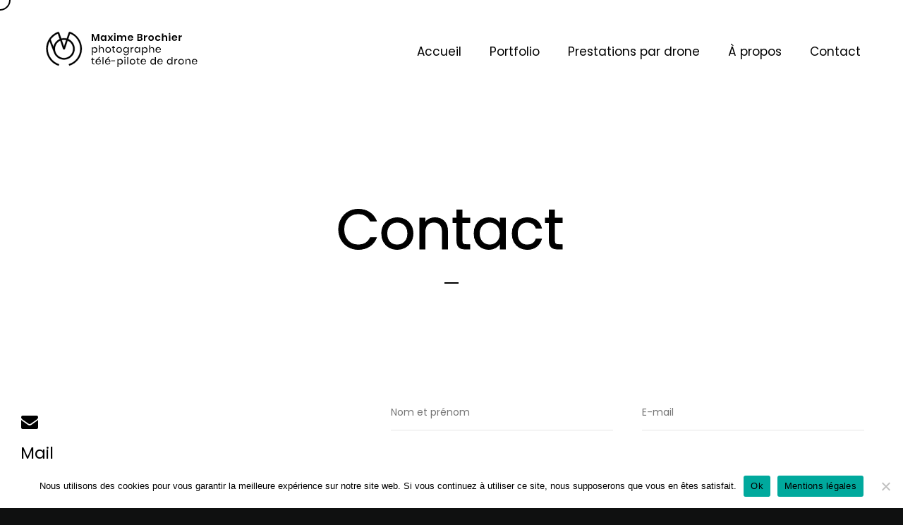

--- FILE ---
content_type: text/css
request_url: https://maximebrochier.com/wp-content/themes/grenada/css/portfolio.css?ver=6.9
body_size: 2031
content:
/*--------------------------------------------------
	Showcase Slider
---------------------------------------------------*/	

	#showcase-holder {
		width:100%;
		height:100vh;
		position:fixed;
		overflow:hidden;
		box-sizing:border-box;
		z-index:2;
	}
	
	#showcase-holder.disabled {
		pointer-events:none;
	}

	#showcase-slider {
		height: 100%;
		width: 100%;
	}
	
	.scale-up #showcase-slider {
		cursor:grabbing!important;
	}
	
	.swiper-slide {
		text-align: center;
        font-size: 18px;
        background: transparent;
        width: auto!important;
		padding:0 80px;
		box-sizing:border-box;
        display: -webkit-box;
        display: -ms-flexbox;
        display: -webkit-flex;
        display: flex;
        -webkit-box-pack: center;
        -ms-flex-pack: center;
        -webkit-justify-content: center;
        justify-content: center;
        -webkit-box-align: center;
        -ms-flex-align: center;
        -webkit-align-items: center;
        align-items: center;		
		opacity:0;
	}
	
	.split-slider .swiper-slide {
		-webkit-transform: translateX(500px);
		transform: translateX(500px);
	}
	
	.split-slider .swiper-slide.swiper-slide-prev {
		-webkit-transform: translateX(0px);
		transform: translateX(0px);
	}
	
	.centered-slider .swiper-slide {
		-webkit-transform: scale(1.1);
		transform: scale(1.1);
	}
	
	.centered-slider .swiper-slide.swiper-slide-prev, .centered-slider .swiper-slide.swiper-slide-next {
		-webkit-transform: scale(1.2);
		transform: scale(1.2);
	}
	
	.centered-slider .swiper-slide.swiper-slide-active {
		-webkit-transform: scale(1.3);
		transform: scale(1.3);
	}	

	
	.slide-title {
		font-size:80px;
		line-height:90px;
		color:#000;
		font-weight:500;
		position:relative;
	}



@media only screen and (min-width: 1025px) {
	
	.slide-title {
		font-size:65px;
	}
	
}

@media only screen and (min-width: 1500px) {
	
	.slide-title {
		font-size:80px;
	}
	
}


	
	.light-content .slide-title {
		color:#fff;
	}
	
	.slide-title::before {
		position: absolute;
		font-size:12px;
		font-weight:500;
		line-height:10px;
		width:20px;
		top: 12px;
		left:-30px;
		content: attr(data-number);
	}
	
	.slide-title span {
		position:relative;
		color:transparent;
		-webkit-text-stroke: 1px #000;
		-webkit-transition: color 0.2s ease-in-out;
		transition: color 0.2s ease-in-out;
	}
	
	.light-content .slide-title span {
		color:transparent;
		-webkit-text-stroke: 1px #fff;
	}
	
	.slide-title span {
		display: inline-block;
		margin: 0;
		min-width: 30px;
		width:auto;
		line-height: 50px;
		height: 50px;
		box-sizing: border-box;
	}
	
	.swiper-slide.active span {
		color:#000;
	}
	
	.light-content .swiper-slide.active span {
		color:#fff;
	}
	
	#external-caption {
		position:fixed;
		left:80px;
		top:70vh;
		z-index:10;
		width:calc(35% - 240px);
		opacity:0;
		-webkit-transform: translateX(150px);
		transform: translateX(150px);
		pointer-events:none;		
	}
	
	#external-caption:before {
		content:'';
		position:absolute;
		width:20px;
		height:2px;
		background-color:#000;
		left:0;
		top:-20px;
	}
	
	.light-content #external-caption:before {
		background-color:#fff;
	}
	
	#external-caption .slide-caption {
		position:absolute;
		left:0;
		top:0;
		font-size:12px;
		line-height:24px;
		color:#000;
		font-weight:500;
		opacity:0;
		overflow: hidden;
	}
	
	.light-content #external-caption .slide-caption {
		color:#fff;
	}
	
	#external-caption .slide-caption:first-child {
		opacity:1;
	}
	
	.centered-slider .slide-caption {
		position:absolute;
		font-size:12px;
		line-height:24px;
		color:#000;
		font-weight:500;
		opacity:0;
		padding:0 90px;
		width:100%;
		left:0;
		top:48%;
		box-sizing:border-box;
		-webkit-transform: translateY(130px);
		transform: translateY(130px);
		-webkit-transition: all 0.3s ease-in-out;
		transition: all 0.3s ease-in-out;
	}
	
	.light-content .centered-slider .slide-caption {
		color:#fff;
	}
	
	.centered-slider .swiper-slide:hover .slide-caption {
		opacity:1;
		-webkit-transform: translateY(100px);
		transform: translateY(100px);
	}
	
	.centered-slider .slide-caption:before {
		content:'';
		position:absolute;
		width:20px;
		height:2px;
		background-color:#000;
		left:50%;
		margin-left:-10px;
		top:-20px;
	}
	
	.light-content .centered-slider .slide-caption:before {
		background-color:#fff;
	}
	
	.slide-subtitle span::before {
		position: absolute;
		width:140px;
		top: 100%;
		left:0;
		content: attr(data-hover);
	}
	
	#image-slider {
		width:100%;
		height:100vh;
		position:fixed;
		top:0;
		right:0;
		overflow:hidden;
		opacity:0;
		border-radius:0px;		
	}
	
	.split-slider #image-slider {
		left:36%;
		width:100%;
		-webkit-transform: translateX(50%) scale(1.1);
		transform: translateX(50%) scale(1.1);
	}
	
	.split-slider #image-slider .image-slider-wrapper {
		-webkit-transform: translateX(-18%);
		transform: translateX(-18%);
	}
	
	.split-slider.full #image-slider {
		width:100%;
		left:0;
		-webkit-transform: translateX(15%) scale(1.1);
		transform: translateX(15%) scale(1.1);
	}
	
	.split-slider.full #image-slider .image-slider-wrapper {
		-webkit-transform: translateX(0%);
		transform: translateX(0%);
	}
	
	.centered-slider #image-slider {
		width:100%;
		-webkit-transform: scale(0.8);
		transform: scale(0.8);
		border-radius:4px;
		-webkit-box-shadow: 0px 0px 50px 0px rgba(0,0,0,0.7);
		box-shadow: 0px 0px 50px 0px rgba(0,0,0,0.7);
	}
	
	.image-slider-wrapper {
		position: absolute;
		height: 100%;
		width: 100%;
	}
	
	#image-slider::after {
		content: "";
		width: 100%;
		height: 60%;
		position: absolute;
		bottom: 0;
		left: 0;
		pointer-events: none;
		background: -moz-linear-gradient(top, rgba(0,0,0,0) 0%, rgba(0,0,0,0.5) 100%);
		background: -webkit-linear-gradient(top, rgba(0,0,0,0) 0%,rgba(0,0,0,0.5) 100%);
		background: linear-gradient(to bottom, rgba(0,0,0,0) 0%,rgba(0,0,0,0.5) 100%);
		filter: progid:DXImageTransform.Microsoft.gradient( startColorstr='#00000000', endColorstr='#a6000000',GradientType=0 );
	}
	
	#image-slider .slider-img {
		position: absolute;
		height:100%;
		width:100%;
		background-size:cover;
		background-position:center center;
		background-color:#222;
		visibility:hidden;
		top: 0;
		left: 0;
		z-index: 0;
		opacity: 0;
		-webkit-transform: scale(1.03);
		transform: scale(1.03);
		-webkit-transition: all 0.3s ease-in-out;
		transition: all 0.3s ease-in-out;		
	}
	
	#image-slider .slider-img.active {
	  opacity: 1;
	  visibility: visible;
	  -webkit-transform: scale(1);
		transform: scale(1);
	}	
	
/*--------------------------------------------------
	Project Page Navigation
---------------------------------------------------*/	
	
	#project-nav {
		height: 50vh;
		width: 100%;
		color: #000;
		position: absolute;
		margin-bottom: 0;
		bottom: -48vh;		
	}
	
	.light-content #project-nav {
		color: #fff;
	}
	
	.next-project-wrap {
		position: absolute;
		left: 0;
		bottom: 0;
		width: 100%;
		height: 100%;
		overflow: hidden;
		z-index: 3;
	}
	
	.next-project-image {
		position: absolute;
		top: 100%;
		left: 0;
		height: 100vh;
		width: 100%;
		background-size: cover;
		background-position:center center;
		background-repeat: no-repeat;
		opacity:0.8;
		-webkit-transform: scale(1) translateY(0%);
		transform: scale(1) translateY(0%);
	}
	
	.next-project-image::after {
		content: "";
		width: 100%;
		height: 60%;
		position: absolute;
		bottom: 0;
		left: 0;
		pointer-events: none;
		background: -moz-linear-gradient(top, rgba(0,0,0,0) 0%, rgba(0,0,0,0.5) 100%);
		background: -webkit-linear-gradient(top, rgba(0,0,0,0) 0%,rgba(0,0,0,0.5) 100%);
		background: linear-gradient(to bottom, rgba(0,0,0,0) 0%,rgba(0,0,0,0.5) 100%);
		filter: progid:DXImageTransform.Microsoft.gradient( startColorstr='#00000000', endColorstr='#a6000000',GradientType=0 );
	}
	
	
	.next-project-title {
		position: absolute;
		z-index: 2;
		top: 50%;
		transform: translateY(-50%);
		width: 100%;
		text-align: center;
		cursor: pointer;
		margin: 0 auto;
		padding: 0 0px;
		box-sizing: border-box;
		max-width: 800px;
		left: 0;
		right: 0;
	}

	.main-title {
		font-size:80px;
		line-height:90px;		
		color:#000;
		-webkit-text-stroke: 1px #000;
		font-weight:500;
		position:relative;
		margin-left:-4px;
		margin-bottom: 50px;
		-webkit-transform: translateY(15px);
		transform: translateY(15px);
		-webkit-transition: all 0.2s ease-in-out;
		transition: all 0.2s ease-in-out;
	}
	
	.light-content .main-title {
		color:#fff;
		-webkit-text-stroke: 1px #fff;
	}
	
	.main-title span {
		color:transparent;
	}
	
	.next-project-title:hover .main-title {
		-webkit-transform: translateY(0px);
		transform: translateY(0px);
	}
	
	.main-subtitle {
		font-size: 12px;
		font-weight: 600;
		line-height: 20px;
		color: #000;
		-webkit-transform: translateY(80px);
		transform: translateY(80px);
		opacity:0;
		-webkit-transition: all 0.2s ease-in-out;
		transition: all 0.2s ease-in-out;
	}
	
	.light-content .main-subtitle {
		color: #fff;
	}
	
	.main-subtitle:before {
		content:'';
		position:absolute;
		width:20px;
		height:2px;
		background-color:#000;
		left:50%;
		margin-left:-10px;
		top:-20px;
	}
	
	.light-content .main-subtitle:before {
		background-color:#fff;
	}
	
	.next-project-title:hover .main-subtitle {
		-webkit-transform: translateY(40px);
		transform: translateY(40px);
		opacity:1;
	}


/*--------------------------------------------------
	Responsive
---------------------------------------------------*/	

@media only screen and (max-width: 1466px) {	

	.swiper-slide {
    	padding: 0 60px;
	}
	
	#external-caption {
		left: 60px;
		width: calc(35% - 120px);
	}
	
	.centered-slider .slide-caption {
		padding:0 70px;
	}

}

@media only screen and (max-width: 1024px) {	

	.swiper-slide {
    	padding: 0 50px;
	}
	
	#external-caption {
		left: 50px;
		width: calc(35% - 100px);
	}
	
	.centered-slider .slide-caption {
		padding:0 60px;
	}

	
	.slide-title {
		font-size: 60px;
		line-height: 70px;
	}
	
	.next-project-title {
    	height: 70px;
	}
	
	.main-title {
		font-size: 60px;
		line-height: 70px;
	}
	
}

@media only screen and (max-width: 767px) {
	
	
	.swiper-slide {
    	padding: 0 40px;
	}
	
	.split-slider .swiper-slide {
		-webkit-transform: translateX(300px);
		transform: translateX(300px);
	}
	
	#external-caption {
		left: 40px;
		width: calc(50% - 80px);
	}
	
	.centered-slider .slide-caption {
		padding:0 30px;
	}
	
	.slide-title {
		font-size: 40px;
		line-height: 50px;
	}
	
	.split-slider #image-slider {
		left:0%;
	}
	
	.split-slider #image-slider .image-slider-wrapper {
		-webkit-transform: translateX(0);
		transform: translateX(0);
	}
	
	.centered-slider #image-slider {
		-webkit-transform: scale(0.8) !important;
		transform: scale(1) !important;
	}
	
	.next-project-title {
    	height: 50px;
	}
	
	.main-title {
		font-size: 40px;
		line-height: 50px;
		-webkit-transform: translateY(0px);
		transform: translateY(0px);	
	}
	
	.main-subtitle {
		display:none;
	}
	
}

@media only screen and (max-width: 479px) {
	
	.swiper-slide {
    	padding: 0 20px;
	}
	
	.split-slider .swiper-slide {
		-webkit-transform: translateX(200px);
		transform: translateX(200px);
	}
	
	.slide-title::before {
		display: none;
	}
	
	#external-caption {
		left: 20px;
		width: calc(100% - 40px);
		-webkit-transform: translateX(100px);
		transform: translateX(100px);
	}
	
	.centered-slider .slide-caption {
		padding:0 10px;
	}
		
}			
	

--- FILE ---
content_type: text/css
request_url: https://maximebrochier.com/wp-content/themes/grenada/css/assets.css?ver=6.9
body_size: 8020
content:
/*--------------------------------------------------
	Ajax Page Transition
---------------------------------------------------*/
	
	main{
		overflow:hidden
	}
	main .cd-main-content>div{
		height:100%;
		min-height: 100vh;
	}
	main .cd-main-content{
		width:100%;
	}
	main .cd-main-content.cd-index>div{
		vertical-align:middle
	}
	main .cd-main-content.cd-index::after{
		background-color:rgba(64,137,166,0);
		background-image:-webkit-linear-gradient(bottom,#4089a6,rgba(64,137,166,0));
		background-image:linear-gradient(to top,#4089a6,rgba(64,137,166,0))
	}
	main .cd-main-content.cd-index::before{
		background-color:rgba(64,137,166,0);
		background-image:-webkit-linear-gradient(top,#4089a6,rgba(64,137,166,0));
		background-image:linear-gradient(to bottom,#4089a6,rgba(64,137,166,0))
	}
	main .cd-main-content.cd-about{
		background-color:#fff
	}
	main .cd-main-content.cd-about>div{
		padding-top:50px
	}
	main .cd-main-content.cd-about::after{
		background-color:rgba(40,48,64,0);
		background-image:-webkit-linear-gradient(bottom,#283040,rgba(40,48,64,0));
		background-image:linear-gradient(to top,#283040,rgba(40,48,64,0))
	}
	main .cd-main-content.cd-about::before{
		background-color:rgba(40,48,64,0);
		background-image:-webkit-linear-gradient(top,#283040,rgba(40,48,64,0));
		background-image:linear-gradient(to bottom,#283040,rgba(40,48,64,0))
	}
	.cd-cover-layer,.cd-cover-layer.invisible{
		background-color:transparent
	}
	.cd-cover-layer{
		position:fixed;
		z-index:5000;
		left:50%;
		top:50%;
		bottom:auto;
		right:auto;
		-webkit-transform:translateX(-50%) translateY(-50%);
		-moz-transform:translateX(-50%) translateY(-50%);
		-ms-transform:translateX(-50%) translateY(-50%);
		-o-transform:translateX(-50%) translateY(-50%);
		transform:translateX(-50%) translateY(-50%);
		height:101%;
		width:101%;
		opacity:0;
		visibility:hidden;
		-webkit-transition:opacity .4s .4s,visibility 0s .4s;
		-moz-transition:opacity .4s .4s,visibility 0s .4s;
		transition:opacity .6s 0s,visibility 0s .4s
	}
	.page-is-changing .cd-cover-layer{
		opacity:1;
		visibility:visible;
		-webkit-transition:opacity .3s 0s,visibility 0s 0s;
		-moz-transition:opacity .3s 0s,visibility 0s 0s;
		transition:opacity .3s .3s,visibility 0s 0s
	}
 

/*--------------------------------------------------
	Flex Nav
---------------------------------------------------*/	

	.flexnav,.flexnav li ul{
		width:100%;
		margin:0
	}
	.flexnav,.flexnav li{
		margin:0
	}
	.flexnav li,.flexnav li ul li{
		font-size:100%
	}
	.flexnav .touch-button:hover,.menu-button{
		cursor:pointer
	}
	.flexnav{
		-webkit-transition:none;
		-moz-transition:none;
		-ms-transition:none;
		transition:none;
		-webkit-transform-style:preserve-3d;
		overflow:hidden;
		max-height:0
	}
	.flexnav.opacity{
		opacity:0
	}
	.flexnav.flexnav-show{
		max-height:2000px;
		opacity:1;
		-webkit-transition:all .5s ease-in-out;
		-moz-transition:all .5s ease-in-out;
		-ms-transition:all .5s ease-in-out;
		transition:all .5s ease-in-out
	}
	.flexnav.one-page{
		position:fixed;
		top:50px;
		right:5%;
		max-width:200px
	}
	.flexnav li,.flexnav li a,.flexnav li ul li{
		position:relative;
		overflow:hidden
	}
	.flexnav li a{
		background:#fff;
		border-bottom:0px solid rgba(0,0,0,.05);
		color:#222;
		display:block;
		padding:20px 0;
		z-index:2
	}
	.oldie .flexnav li ul.open ul.open,.oldie .flexnav ul li:hover ul{
		margin-left:100%;
		top:0
	}
	.flexnav li ul.flexnav-show li,.oldie .flexnav,.oldie .flexnav li,.oldie .flexnav li a{
		overflow:visible
	}
	.flexnav li ul li a{
		background:#fff;
		display:block;
		padding:20px
	}
	.flexnav ul li ul li a{
		background:#000
	}
	.flexnav ul li ul li ul li a{
		background:#000
	}
	.flexnav .touch-button{
		background:rgba(0,0,0,0);
		display:inline-block;
		height:60px;
		position:absolute;
		right:0;
		text-align:right;
		top:0;
		width:60px;
		z-index:999
	}
	.flexnav .touch-button .navicon{
		position:relative;
		top:1.8em;
		font-size:12px;
		color:#666
	}
	.menu-button{
		background:0 0;
		border-bottom:medium none;
		box-sizing:border-box;
		color:#222;
		display:block;
		font-size:14px;
		font-weight:400;
		height:60px;
		line-height:60px;
		padding:0 50px;
		position:relative;
		text-align:right;
		text-transform:uppercase;
		z-index:0
	}
	.no-button .menu-button{
		padding-right:0
	}
	.menu-button.one-page{
		position:fixed;
		top:0;
		right:5%;
		padding-right:45px
	}
	.menu-button .touch-button{
		background:0 0;
		display:none;
		position:absolute;
		z-index:999;
		top:0;
		right:0;
		width:50px;
		height:50px;
		text-align:center
	}
	.menu-button .touch-button .navicon{
		font-size:16px;
		position:relative;
		top:1em;
		color:#666
	}
	@media all and (min-width:1025px){
		.flexnav li a,.flexnav li ul li a{
			border-bottom:none
		}
		.flexnav,.flexnav li{
			overflow:visible
		}
		body.one-page{
			padding-top:70px
		}
		.flexnav.opacity{
			opacity:1
		}
		.flexnav.one-page{
			top:0;
			right:auto;
			max-width:1080px
		}
		.flexnav li{
			position:relative;
			list-style:none;
			float:left;
			display:block;
			background-color:#a6a6a2
		}
		.flexnav li a{
			border-left:1px solid #acaca1
		}
		.flexnav li>ul{
			position:absolute;
			top:auto;
			left:0
		}
		.flexnav li ul li>ul,.flexnav li ul.open ul.open{
			margin-left:100%;
			top:0
		}
		.flexnav li>ul li{
			width:100%
		}
		.flexnav li ul.open{
			display:block;
			opacity:1;
			visibility:visible;
			z-index:1
		}
		.flexnav li ul.open li{
			overflow:visible;
			max-height:100px
		}
		.menu-button{
			display:none
		}
	}
	.oldie body.one-page{
		padding-top:70px
	}
	.oldie .flexnav.one-page{
		top:0;
		right:auto;
		max-width:1080px
	}
	.oldie .flexnav li{
		position:relative;
		list-style:none;
		float:left;
		display:block;
		background-color:#a6a6a2;
		width:20%;
		min-height:50px
	}
	.oldie .flexnav li:hover>ul{
		display:block;
		width:100%;
		overflow:visible
	}
	.oldie .flexnav li:hover>ul li{
		width:100%;
		float:none
	}
	.oldie .flexnav li a{
		border-left:1px solid #acaca1;
		border-bottom:none
	}
	.oldie .flexnav li>ul{
		background:#acaca1;
		position:absolute;
		top:auto;
		left:0;
		display:none;
		z-index:1;
		overflow:visible
	}
	.oldie .flexnav li ul.open,.oldie .flexnav li ul.open ul.open{
		display:block;
		width:100%;
		overflow:visible
	}
	.oldie .flexnav li ul li ul{
		top:0
	}
	.oldie .flexnav li ul li a{
		border-bottom:none
	}
	.oldie .flexnav li ul.open li{
		width:100%
	}
	.oldie .menu-button{
		display:none
	}
	.oldie.ie7 .flexnav li{
		width:19.9%
	}


/*--------------------------------------------------
	Swiper Slider
---------------------------------------------------*/	

	.swiper-container {
  margin: 0 auto;
  position: relative;
  overflow: hidden;
  list-style: none;
  padding: 0;
  /* Fix of Webkit flickering */
  z-index: 1;
}
.swiper-container-no-flexbox .swiper-slide {
  float: left;
}
.swiper-container-vertical > .swiper-wrapper {
  -webkit-box-orient: vertical;
  -webkit-box-direction: normal;
  -webkit-flex-direction: column;
  -ms-flex-direction: column;
  flex-direction: column;
}
.swiper-wrapper {
  position: relative;
  width: 100%;
  height: 100%;
  z-index: 1;
  display: -webkit-box;
  display: -webkit-flex;
  display: -ms-flexbox;
  display: flex;
  -webkit-transition-property: -webkit-transform;
  transition-property: -webkit-transform;
  -o-transition-property: transform;
  transition-property: transform;
  transition-property: transform, -webkit-transform;
  -webkit-box-sizing: content-box;
  box-sizing: content-box;
}
.swiper-container-android .swiper-slide,
.swiper-wrapper {
  -webkit-transform: translate3d(0px, 0, 0);
  transform: translate3d(0px, 0, 0);
}
.swiper-container-multirow > .swiper-wrapper {
  -webkit-flex-wrap: wrap;
  -ms-flex-wrap: wrap;
  flex-wrap: wrap;
}
.swiper-container-free-mode > .swiper-wrapper {
  -webkit-transition-timing-function: ease-out;
  -o-transition-timing-function: ease-out;
  transition-timing-function: ease-out;
  margin: 0 auto;
}
.swiper-slide {
  -webkit-flex-shrink: 0;
  -ms-flex-negative: 0;
  flex-shrink: 0;
  width: 100%;
  height: 100%;
  position: relative;
  -webkit-transition-property: -webkit-transform;
  transition-property: -webkit-transform;
  -o-transition-property: transform;
  transition-property: transform;
  transition-property: transform, -webkit-transform;
}
.swiper-slide-invisible-blank {
  visibility: hidden;
}
/* Auto Height */
.swiper-container-autoheight,
.swiper-container-autoheight .swiper-slide {
  height: auto;
}
.swiper-container-autoheight .swiper-wrapper {
  -webkit-box-align: start;
  -webkit-align-items: flex-start;
  -ms-flex-align: start;
  align-items: flex-start;
  -webkit-transition-property: height, -webkit-transform;
  transition-property: height, -webkit-transform;
  -o-transition-property: transform, height;
  transition-property: transform, height;
  transition-property: transform, height, -webkit-transform;
}
/* 3D Effects */
.swiper-container-3d {
  -webkit-perspective: 1200px;
  perspective: 1200px;
}
.swiper-container-3d .swiper-wrapper,
.swiper-container-3d .swiper-slide,
.swiper-container-3d .swiper-slide-shadow-left,
.swiper-container-3d .swiper-slide-shadow-right,
.swiper-container-3d .swiper-slide-shadow-top,
.swiper-container-3d .swiper-slide-shadow-bottom,
.swiper-container-3d .swiper-cube-shadow {
  -webkit-transform-style: preserve-3d;
  transform-style: preserve-3d;
}
.swiper-container-3d .swiper-slide-shadow-left,
.swiper-container-3d .swiper-slide-shadow-right,
.swiper-container-3d .swiper-slide-shadow-top,
.swiper-container-3d .swiper-slide-shadow-bottom {
  position: absolute;
  left: 0;
  top: 0;
  width: 100%;
  height: 100%;
  pointer-events: none;
  z-index: 10;
}
.swiper-container-3d .swiper-slide-shadow-left {
  background-image: -webkit-gradient(linear, right top, left top, from(rgba(0, 0, 0, 0.5)), to(rgba(0, 0, 0, 0)));
  background-image: -webkit-linear-gradient(right, rgba(0, 0, 0, 0.5), rgba(0, 0, 0, 0));
  background-image: -o-linear-gradient(right, rgba(0, 0, 0, 0.5), rgba(0, 0, 0, 0));
  background-image: linear-gradient(to left, rgba(0, 0, 0, 0.5), rgba(0, 0, 0, 0));
}
.swiper-container-3d .swiper-slide-shadow-right {
  background-image: -webkit-gradient(linear, left top, right top, from(rgba(0, 0, 0, 0.5)), to(rgba(0, 0, 0, 0)));
  background-image: -webkit-linear-gradient(left, rgba(0, 0, 0, 0.5), rgba(0, 0, 0, 0));
  background-image: -o-linear-gradient(left, rgba(0, 0, 0, 0.5), rgba(0, 0, 0, 0));
  background-image: linear-gradient(to right, rgba(0, 0, 0, 0.5), rgba(0, 0, 0, 0));
}
.swiper-container-3d .swiper-slide-shadow-top {
  background-image: -webkit-gradient(linear, left bottom, left top, from(rgba(0, 0, 0, 0.5)), to(rgba(0, 0, 0, 0)));
  background-image: -webkit-linear-gradient(bottom, rgba(0, 0, 0, 0.5), rgba(0, 0, 0, 0));
  background-image: -o-linear-gradient(bottom, rgba(0, 0, 0, 0.5), rgba(0, 0, 0, 0));
  background-image: linear-gradient(to top, rgba(0, 0, 0, 0.5), rgba(0, 0, 0, 0));
}
.swiper-container-3d .swiper-slide-shadow-bottom {
  background-image: -webkit-gradient(linear, left top, left bottom, from(rgba(0, 0, 0, 0.5)), to(rgba(0, 0, 0, 0)));
  background-image: -webkit-linear-gradient(top, rgba(0, 0, 0, 0.5), rgba(0, 0, 0, 0));
  background-image: -o-linear-gradient(top, rgba(0, 0, 0, 0.5), rgba(0, 0, 0, 0));
  background-image: linear-gradient(to bottom, rgba(0, 0, 0, 0.5), rgba(0, 0, 0, 0));
}
/* IE10 Windows Phone 8 Fixes */
.swiper-container-wp8-horizontal,
.swiper-container-wp8-horizontal > .swiper-wrapper {
  -ms-touch-action: pan-y;
  touch-action: pan-y;
}
.swiper-container-wp8-vertical,
.swiper-container-wp8-vertical > .swiper-wrapper {
  -ms-touch-action: pan-x;
  touch-action: pan-x;
}
.swiper-button-prev,
.swiper-button-next {
  position: absolute;
  top: 50%;
  width: 27px;
  height: 44px;
  margin-top: -22px;
  z-index: 10;
  cursor: pointer;
  background-size: 27px 44px;
  background-position: center;
  background-repeat: no-repeat;
}
.swiper-button-prev.swiper-button-disabled,
.swiper-button-next.swiper-button-disabled {
  opacity: 0.35;
  cursor: auto;
  pointer-events: none;
}
.swiper-button-prev,
.swiper-container-rtl .swiper-button-next {
  background-image: url("data:image/svg+xml;charset=utf-8,%3Csvg%20xmlns%3D'http%3A%2F%2Fwww.w3.org%2F2000%2Fsvg'%20viewBox%3D'0%200%2027%2044'%3E%3Cpath%20d%3D'M0%2C22L22%2C0l2.1%2C2.1L4.2%2C22l19.9%2C19.9L22%2C44L0%2C22L0%2C22L0%2C22z'%20fill%3D'%23007aff'%2F%3E%3C%2Fsvg%3E");
  left: 10px;
  right: auto;
}
.swiper-button-next,
.swiper-container-rtl .swiper-button-prev {
  background-image: url("data:image/svg+xml;charset=utf-8,%3Csvg%20xmlns%3D'http%3A%2F%2Fwww.w3.org%2F2000%2Fsvg'%20viewBox%3D'0%200%2027%2044'%3E%3Cpath%20d%3D'M27%2C22L27%2C22L5%2C44l-2.1-2.1L22.8%2C22L2.9%2C2.1L5%2C0L27%2C22L27%2C22z'%20fill%3D'%23007aff'%2F%3E%3C%2Fsvg%3E");
  right: 10px;
  left: auto;
}
.swiper-button-prev.swiper-button-white,
.swiper-container-rtl .swiper-button-next.swiper-button-white {
  background-image: url("data:image/svg+xml;charset=utf-8,%3Csvg%20xmlns%3D'http%3A%2F%2Fwww.w3.org%2F2000%2Fsvg'%20viewBox%3D'0%200%2027%2044'%3E%3Cpath%20d%3D'M0%2C22L22%2C0l2.1%2C2.1L4.2%2C22l19.9%2C19.9L22%2C44L0%2C22L0%2C22L0%2C22z'%20fill%3D'%23ffffff'%2F%3E%3C%2Fsvg%3E");
}
.swiper-button-next.swiper-button-white,
.swiper-container-rtl .swiper-button-prev.swiper-button-white {
  background-image: url("data:image/svg+xml;charset=utf-8,%3Csvg%20xmlns%3D'http%3A%2F%2Fwww.w3.org%2F2000%2Fsvg'%20viewBox%3D'0%200%2027%2044'%3E%3Cpath%20d%3D'M27%2C22L27%2C22L5%2C44l-2.1-2.1L22.8%2C22L2.9%2C2.1L5%2C0L27%2C22L27%2C22z'%20fill%3D'%23ffffff'%2F%3E%3C%2Fsvg%3E");
}
.swiper-button-prev.swiper-button-black,
.swiper-container-rtl .swiper-button-next.swiper-button-black {
  background-image: url("data:image/svg+xml;charset=utf-8,%3Csvg%20xmlns%3D'http%3A%2F%2Fwww.w3.org%2F2000%2Fsvg'%20viewBox%3D'0%200%2027%2044'%3E%3Cpath%20d%3D'M0%2C22L22%2C0l2.1%2C2.1L4.2%2C22l19.9%2C19.9L22%2C44L0%2C22L0%2C22L0%2C22z'%20fill%3D'%23000000'%2F%3E%3C%2Fsvg%3E");
}
.swiper-button-next.swiper-button-black,
.swiper-container-rtl .swiper-button-prev.swiper-button-black {
  background-image: url("data:image/svg+xml;charset=utf-8,%3Csvg%20xmlns%3D'http%3A%2F%2Fwww.w3.org%2F2000%2Fsvg'%20viewBox%3D'0%200%2027%2044'%3E%3Cpath%20d%3D'M27%2C22L27%2C22L5%2C44l-2.1-2.1L22.8%2C22L2.9%2C2.1L5%2C0L27%2C22L27%2C22z'%20fill%3D'%23000000'%2F%3E%3C%2Fsvg%3E");
}
.swiper-button-lock {
  display: none;
}
.swiper-pagination {
  position: absolute;
  text-align: center;
  -webkit-transition: 300ms opacity;
  -o-transition: 300ms opacity;
  transition: 300ms opacity;
  -webkit-transform: translate3d(0, 0, 0);
  transform: translate3d(0, 0, 0);
  z-index: 10;
}
.swiper-pagination.swiper-pagination-hidden {
  opacity: 0;
}
/* Common Styles */
.swiper-pagination-fraction,
.swiper-pagination-custom,
.swiper-container-horizontal > .swiper-pagination-bullets {
  bottom: 10px;
  left: 0;
  width: 100%;
}
/* Bullets */
.swiper-pagination-bullets-dynamic {
  overflow: hidden;
  font-size: 0;
}
.swiper-pagination-bullets-dynamic .swiper-pagination-bullet {
  -webkit-transform: scale(0.33);
  -ms-transform: scale(0.33);
  transform: scale(0.33);
  position: relative;
}
.swiper-pagination-bullets-dynamic .swiper-pagination-bullet-active {
  -webkit-transform: scale(1);
  -ms-transform: scale(1);
  transform: scale(1);
}
.swiper-pagination-bullets-dynamic .swiper-pagination-bullet-active-main {
  -webkit-transform: scale(1);
  -ms-transform: scale(1);
  transform: scale(1);
}
.swiper-pagination-bullets-dynamic .swiper-pagination-bullet-active-prev {
  -webkit-transform: scale(0.66);
  -ms-transform: scale(0.66);
  transform: scale(0.66);
}
.swiper-pagination-bullets-dynamic .swiper-pagination-bullet-active-prev-prev {
  -webkit-transform: scale(0.33);
  -ms-transform: scale(0.33);
  transform: scale(0.33);
}
.swiper-pagination-bullets-dynamic .swiper-pagination-bullet-active-next {
  -webkit-transform: scale(0.66);
  -ms-transform: scale(0.66);
  transform: scale(0.66);
}
.swiper-pagination-bullets-dynamic .swiper-pagination-bullet-active-next-next {
  -webkit-transform: scale(0.33);
  -ms-transform: scale(0.33);
  transform: scale(0.33);
}
.swiper-pagination-bullet {
  width: 8px;
  height: 8px;
  display: inline-block;
  border-radius: 100%;
  background: #000;
  opacity: 0.2;
}
button.swiper-pagination-bullet {
  border: none;
  margin: 0;
  padding: 0;
  -webkit-box-shadow: none;
  box-shadow: none;
  -webkit-appearance: none;
  -moz-appearance: none;
  appearance: none;
}
.swiper-pagination-clickable .swiper-pagination-bullet {
  cursor: pointer;
}
.swiper-pagination-bullet-active {
  opacity: 1;
  background: #007aff;
}
.swiper-container-vertical > .swiper-pagination-bullets {
  right: 10px;
  top: 50%;
  -webkit-transform: translate3d(0px, -50%, 0);
  transform: translate3d(0px, -50%, 0);
}
.swiper-container-vertical > .swiper-pagination-bullets .swiper-pagination-bullet {
  margin: 6px 0;
  display: block;
}
.swiper-container-vertical > .swiper-pagination-bullets.swiper-pagination-bullets-dynamic {
  top: 50%;
  -webkit-transform: translateY(-50%);
  -ms-transform: translateY(-50%);
  transform: translateY(-50%);
  width: 8px;
}
.swiper-container-vertical > .swiper-pagination-bullets.swiper-pagination-bullets-dynamic .swiper-pagination-bullet {
  display: inline-block;
  -webkit-transition: 200ms top, 200ms -webkit-transform;
  transition: 200ms top, 200ms -webkit-transform;
  -o-transition: 200ms transform, 200ms top;
  transition: 200ms transform, 200ms top;
  transition: 200ms transform, 200ms top, 200ms -webkit-transform;
}
.swiper-container-horizontal > .swiper-pagination-bullets .swiper-pagination-bullet {
  margin: 0 4px;
}
.swiper-container-horizontal > .swiper-pagination-bullets.swiper-pagination-bullets-dynamic {
  left: 50%;
  -webkit-transform: translateX(-50%);
  -ms-transform: translateX(-50%);
  transform: translateX(-50%);
  white-space: nowrap;
}
.swiper-container-horizontal > .swiper-pagination-bullets.swiper-pagination-bullets-dynamic .swiper-pagination-bullet {
  -webkit-transition: 200ms left, 200ms -webkit-transform;
  transition: 200ms left, 200ms -webkit-transform;
  -o-transition: 200ms transform, 200ms left;
  transition: 200ms transform, 200ms left;
  transition: 200ms transform, 200ms left, 200ms -webkit-transform;
}
.swiper-container-horizontal.swiper-container-rtl > .swiper-pagination-bullets-dynamic .swiper-pagination-bullet {
  -webkit-transition: 200ms right, 200ms -webkit-transform;
  transition: 200ms right, 200ms -webkit-transform;
  -o-transition: 200ms transform, 200ms right;
  transition: 200ms transform, 200ms right;
  transition: 200ms transform, 200ms right, 200ms -webkit-transform;
}
/* Progress */
.swiper-pagination-progressbar {
  background: rgba(0, 0, 0, 0.25);
  position: absolute;
}
.swiper-pagination-progressbar .swiper-pagination-progressbar-fill {
  background: #007aff;
  position: absolute;
  left: 0;
  top: 0;
  width: 100%;
  height: 100%;
  -webkit-transform: scale(0);
  -ms-transform: scale(0);
  transform: scale(0);
  -webkit-transform-origin: left top;
  -ms-transform-origin: left top;
  transform-origin: left top;
}
.swiper-container-rtl .swiper-pagination-progressbar .swiper-pagination-progressbar-fill {
  -webkit-transform-origin: right top;
  -ms-transform-origin: right top;
  transform-origin: right top;
}
.swiper-container-horizontal > .swiper-pagination-progressbar,
.swiper-container-vertical > .swiper-pagination-progressbar.swiper-pagination-progressbar-opposite {
  width: 100%;
  height: 4px;
  left: 0;
  top: 0;
}
.swiper-container-vertical > .swiper-pagination-progressbar,
.swiper-container-horizontal > .swiper-pagination-progressbar.swiper-pagination-progressbar-opposite {
  width: 4px;
  height: 100%;
  left: 0;
  top: 0;
}
.swiper-pagination-white .swiper-pagination-bullet-active {
  background: #ffffff;
}
.swiper-pagination-progressbar.swiper-pagination-white {
  background: rgba(255, 255, 255, 0.25);
}
.swiper-pagination-progressbar.swiper-pagination-white .swiper-pagination-progressbar-fill {
  background: #ffffff;
}
.swiper-pagination-black .swiper-pagination-bullet-active {
  background: #000000;
}
.swiper-pagination-progressbar.swiper-pagination-black {
  background: rgba(0, 0, 0, 0.25);
}
.swiper-pagination-progressbar.swiper-pagination-black .swiper-pagination-progressbar-fill {
  background: #000000;
}
.swiper-pagination-lock {
  display: none;
}
/* Scrollbar */
.swiper-scrollbar {
  border-radius: 10px;
  position: relative;
  -ms-touch-action: none;
  background: rgba(0, 0, 0, 0.1);
}
.swiper-container-horizontal > .swiper-scrollbar {
  position: absolute;
  left: 1%;
  bottom: 3px;
  z-index: 50;
  height: 5px;
  width: 98%;
}
.swiper-container-vertical > .swiper-scrollbar {
  position: absolute;
  right: 3px;
  top: 1%;
  z-index: 50;
  width: 5px;
  height: 98%;
}
.swiper-scrollbar-drag {
  height: 100%;
  width: 100%;
  position: relative;
  background: rgba(0, 0, 0, 0.5);
  border-radius: 10px;
  left: 0;
  top: 0;
}
.swiper-scrollbar-cursor-drag {
  cursor: move;
}
.swiper-scrollbar-lock {
  display: none;
}
.swiper-zoom-container {
  width: 100%;
  height: 100%;
  display: -webkit-box;
  display: -webkit-flex;
  display: -ms-flexbox;
  display: flex;
  -webkit-box-pack: center;
  -webkit-justify-content: center;
  -ms-flex-pack: center;
  justify-content: center;
  -webkit-box-align: center;
  -webkit-align-items: center;
  -ms-flex-align: center;
  align-items: center;
  text-align: center;
}
.swiper-zoom-container > img,
.swiper-zoom-container > svg,
.swiper-zoom-container > canvas {
  max-width: 100%;
  max-height: 100%;
  -o-object-fit: contain;
  object-fit: contain;
}
.swiper-slide-zoomed {
  cursor: move;
}
/* Preloader */
.swiper-lazy-preloader {
  width: 42px;
  height: 42px;
  position: absolute;
  left: 50%;
  top: 50%;
  margin-left: -21px;
  margin-top: -21px;
  z-index: 10;
  -webkit-transform-origin: 50%;
  -ms-transform-origin: 50%;
  transform-origin: 50%;
  -webkit-animation: swiper-preloader-spin 1s steps(12, end) infinite;
  animation: swiper-preloader-spin 1s steps(12, end) infinite;
}
.swiper-lazy-preloader:after {
  display: block;
  content: '';
  width: 100%;
  height: 100%;
  background-image: url("data:image/svg+xml;charset=utf-8,%3Csvg%20viewBox%3D'0%200%20120%20120'%20xmlns%3D'http%3A%2F%2Fwww.w3.org%2F2000%2Fsvg'%20xmlns%3Axlink%3D'http%3A%2F%2Fwww.w3.org%2F1999%2Fxlink'%3E%3Cdefs%3E%3Cline%20id%3D'l'%20x1%3D'60'%20x2%3D'60'%20y1%3D'7'%20y2%3D'27'%20stroke%3D'%236c6c6c'%20stroke-width%3D'11'%20stroke-linecap%3D'round'%2F%3E%3C%2Fdefs%3E%3Cg%3E%3Cuse%20xlink%3Ahref%3D'%23l'%20opacity%3D'.27'%2F%3E%3Cuse%20xlink%3Ahref%3D'%23l'%20opacity%3D'.27'%20transform%3D'rotate(30%2060%2C60)'%2F%3E%3Cuse%20xlink%3Ahref%3D'%23l'%20opacity%3D'.27'%20transform%3D'rotate(60%2060%2C60)'%2F%3E%3Cuse%20xlink%3Ahref%3D'%23l'%20opacity%3D'.27'%20transform%3D'rotate(90%2060%2C60)'%2F%3E%3Cuse%20xlink%3Ahref%3D'%23l'%20opacity%3D'.27'%20transform%3D'rotate(120%2060%2C60)'%2F%3E%3Cuse%20xlink%3Ahref%3D'%23l'%20opacity%3D'.27'%20transform%3D'rotate(150%2060%2C60)'%2F%3E%3Cuse%20xlink%3Ahref%3D'%23l'%20opacity%3D'.37'%20transform%3D'rotate(180%2060%2C60)'%2F%3E%3Cuse%20xlink%3Ahref%3D'%23l'%20opacity%3D'.46'%20transform%3D'rotate(210%2060%2C60)'%2F%3E%3Cuse%20xlink%3Ahref%3D'%23l'%20opacity%3D'.56'%20transform%3D'rotate(240%2060%2C60)'%2F%3E%3Cuse%20xlink%3Ahref%3D'%23l'%20opacity%3D'.66'%20transform%3D'rotate(270%2060%2C60)'%2F%3E%3Cuse%20xlink%3Ahref%3D'%23l'%20opacity%3D'.75'%20transform%3D'rotate(300%2060%2C60)'%2F%3E%3Cuse%20xlink%3Ahref%3D'%23l'%20opacity%3D'.85'%20transform%3D'rotate(330%2060%2C60)'%2F%3E%3C%2Fg%3E%3C%2Fsvg%3E");
  background-position: 50%;
  background-size: 100%;
  background-repeat: no-repeat;
}
.swiper-lazy-preloader-white:after {
  background-image: url("data:image/svg+xml;charset=utf-8,%3Csvg%20viewBox%3D'0%200%20120%20120'%20xmlns%3D'http%3A%2F%2Fwww.w3.org%2F2000%2Fsvg'%20xmlns%3Axlink%3D'http%3A%2F%2Fwww.w3.org%2F1999%2Fxlink'%3E%3Cdefs%3E%3Cline%20id%3D'l'%20x1%3D'60'%20x2%3D'60'%20y1%3D'7'%20y2%3D'27'%20stroke%3D'%23fff'%20stroke-width%3D'11'%20stroke-linecap%3D'round'%2F%3E%3C%2Fdefs%3E%3Cg%3E%3Cuse%20xlink%3Ahref%3D'%23l'%20opacity%3D'.27'%2F%3E%3Cuse%20xlink%3Ahref%3D'%23l'%20opacity%3D'.27'%20transform%3D'rotate(30%2060%2C60)'%2F%3E%3Cuse%20xlink%3Ahref%3D'%23l'%20opacity%3D'.27'%20transform%3D'rotate(60%2060%2C60)'%2F%3E%3Cuse%20xlink%3Ahref%3D'%23l'%20opacity%3D'.27'%20transform%3D'rotate(90%2060%2C60)'%2F%3E%3Cuse%20xlink%3Ahref%3D'%23l'%20opacity%3D'.27'%20transform%3D'rotate(120%2060%2C60)'%2F%3E%3Cuse%20xlink%3Ahref%3D'%23l'%20opacity%3D'.27'%20transform%3D'rotate(150%2060%2C60)'%2F%3E%3Cuse%20xlink%3Ahref%3D'%23l'%20opacity%3D'.37'%20transform%3D'rotate(180%2060%2C60)'%2F%3E%3Cuse%20xlink%3Ahref%3D'%23l'%20opacity%3D'.46'%20transform%3D'rotate(210%2060%2C60)'%2F%3E%3Cuse%20xlink%3Ahref%3D'%23l'%20opacity%3D'.56'%20transform%3D'rotate(240%2060%2C60)'%2F%3E%3Cuse%20xlink%3Ahref%3D'%23l'%20opacity%3D'.66'%20transform%3D'rotate(270%2060%2C60)'%2F%3E%3Cuse%20xlink%3Ahref%3D'%23l'%20opacity%3D'.75'%20transform%3D'rotate(300%2060%2C60)'%2F%3E%3Cuse%20xlink%3Ahref%3D'%23l'%20opacity%3D'.85'%20transform%3D'rotate(330%2060%2C60)'%2F%3E%3C%2Fg%3E%3C%2Fsvg%3E");
}
@-webkit-keyframes swiper-preloader-spin {
  100% {
    -webkit-transform: rotate(360deg);
    transform: rotate(360deg);
  }
}
@keyframes swiper-preloader-spin {
  100% {
    -webkit-transform: rotate(360deg);
    transform: rotate(360deg);
  }
}
/* a11y */
.swiper-container .swiper-notification {
  position: absolute;
  left: 0;
  top: 0;
  pointer-events: none;
  opacity: 0;
  z-index: -1000;
}
.swiper-container-fade.swiper-container-free-mode .swiper-slide {
  -webkit-transition-timing-function: ease-out;
  -o-transition-timing-function: ease-out;
  transition-timing-function: ease-out;
}
.swiper-container-fade .swiper-slide {
  pointer-events: none;
  -webkit-transition-property: opacity;
  -o-transition-property: opacity;
  transition-property: opacity;
}
.swiper-container-fade .swiper-slide .swiper-slide {
  pointer-events: none;
}
.swiper-container-fade .swiper-slide-active,
.swiper-container-fade .swiper-slide-active .swiper-slide-active {
  pointer-events: auto;
}
.swiper-container-cube {
  overflow: visible;
}
.swiper-container-cube .swiper-slide {
  pointer-events: none;
  -webkit-backface-visibility: hidden;
  backface-visibility: hidden;
  z-index: 1;
  visibility: hidden;
  -webkit-transform-origin: 0 0;
  -ms-transform-origin: 0 0;
  transform-origin: 0 0;
  width: 100%;
  height: 100%;
}
.swiper-container-cube .swiper-slide .swiper-slide {
  pointer-events: none;
}
.swiper-container-cube.swiper-container-rtl .swiper-slide {
  -webkit-transform-origin: 100% 0;
  -ms-transform-origin: 100% 0;
  transform-origin: 100% 0;
}
.swiper-container-cube .swiper-slide-active,
.swiper-container-cube .swiper-slide-active .swiper-slide-active {
  pointer-events: auto;
}
.swiper-container-cube .swiper-slide-active,
.swiper-container-cube .swiper-slide-next,
.swiper-container-cube .swiper-slide-prev,
.swiper-container-cube .swiper-slide-next + .swiper-slide {
  pointer-events: auto;
  visibility: visible;
}
.swiper-container-cube .swiper-slide-shadow-top,
.swiper-container-cube .swiper-slide-shadow-bottom,
.swiper-container-cube .swiper-slide-shadow-left,
.swiper-container-cube .swiper-slide-shadow-right {
  z-index: 0;
  -webkit-backface-visibility: hidden;
  backface-visibility: hidden;
}
.swiper-container-cube .swiper-cube-shadow {
  position: absolute;
  left: 0;
  bottom: 0px;
  width: 100%;
  height: 100%;
  background: #000;
  opacity: 0.6;
  -webkit-filter: blur(50px);
  filter: blur(50px);
  z-index: 0;
}
.swiper-container-flip {
  overflow: visible;
}
.swiper-container-flip .swiper-slide {
  pointer-events: none;
  -webkit-backface-visibility: hidden;
  backface-visibility: hidden;
  z-index: 1;
}
.swiper-container-flip .swiper-slide .swiper-slide {
  pointer-events: none;
}
.swiper-container-flip .swiper-slide-active,
.swiper-container-flip .swiper-slide-active .swiper-slide-active {
  pointer-events: auto;
}
.swiper-container-flip .swiper-slide-shadow-top,
.swiper-container-flip .swiper-slide-shadow-bottom,
.swiper-container-flip .swiper-slide-shadow-left,
.swiper-container-flip .swiper-slide-shadow-right {
  z-index: 0;
  -webkit-backface-visibility: hidden;
  backface-visibility: hidden;
}
.swiper-container-coverflow .swiper-wrapper {
  -ms-perspective: 1200px;
}



/*--------------------------------------------------
	Owl Carousel
---------------------------------------------------*/	

	.owl-carousel,.owl-carousel .owl-item{
		-webkit-tap-highlight-color:transparent;
		position:relative
	}
	.owl-carousel{
		display:none;
		width:100%;
		z-index:1
	}
	.owl-carousel .owl-stage{
		position:relative;
		-ms-touch-action:pan-Y;
		-moz-backface-visibility:hidden
	}
	.owl-carousel .owl-stage:after{
		content:".";
		display:block;
		clear:both;
		visibility:hidden;
		line-height:0;
		height:0
	}
	.owl-carousel .owl-stage-outer{
		position:relative;
		overflow:hidden;
		-webkit-transform:translate3d(0,0,0)
	}
	.owl-carousel .owl-item,.owl-carousel .owl-wrapper{
		-webkit-backface-visibility:hidden;
		-moz-backface-visibility:hidden;
		-ms-backface-visibility:hidden;
		-webkit-transform:translate3d(0,0,0);
		-moz-transform:translate3d(0,0,0);
		-ms-transform:translate3d(0,0,0)
	}
	.owl-carousel .owl-item{
		min-height:1px;
		float:left;
		-webkit-backface-visibility:hidden;
		-webkit-touch-callout:none
	}
	.owl-carousel .owl-item img{
		display:block;
		width:100%
	}
	.owl-carousel .owl-dots.disabled,.owl-carousel .owl-nav.disabled{
		display:none
	}
	.no-js .owl-carousel,.owl-carousel.owl-loaded{
		display:block
	}
	.owl-carousel .owl-dot,.owl-carousel .owl-nav .owl-next,.owl-carousel .owl-nav .owl-prev{
		cursor:pointer;
		cursor:hand;
		-webkit-user-select:none;
		-khtml-user-select:none;
		-moz-user-select:none;
		-ms-user-select:none;
		user-select:none
	}
	.owl-carousel.owl-loading{
		opacity:0;
		display:block
	}
	.owl-carousel.owl-hidden{
		opacity:0
	}
	.owl-carousel.owl-refresh .owl-item{
		visibility:hidden
	}
	.owl-carousel.owl-drag .owl-item{
		-webkit-user-select:none;
		-moz-user-select:none;
		-ms-user-select:none;
		user-select:none
	}
	.owl-carousel.owl-grab{
		cursor:move;
		cursor:grab
	}
	.owl-carousel.owl-rtl{
		direction:rtl
	}
	.owl-carousel.owl-rtl .owl-item{
		float:right
	}
	.owl-carousel .animated{
		animation-duration:1s;
		animation-fill-mode:both
	}
	.owl-carousel .owl-animated-in{
		z-index:0
	}
	.owl-carousel .owl-animated-out{
		z-index:1
	}
	.owl-carousel .fadeOut{
		animation-name:fadeOut
	}
	@keyframes fadeOut{
		0%{
			opacity:1
		}
		100%{
			opacity:0
		}
	}
	.owl-height{
		transition:height .5s ease-in-out
	}
	.owl-carousel .owl-item .owl-lazy{
		opacity:0;
		transition:opacity .4s ease
	}
	.owl-carousel .owl-item img.owl-lazy{
		transform-style:preserve-3d
	}
	.owl-carousel .owl-video-wrapper{
		position:relative;
		height:100%;
		background:#000
	}
	.owl-carousel .owl-video-play-icon{
		position:absolute;
		height:80px;
		width:80px;
		left:50%;
		top:50%;
		margin-left:-40px;
		margin-top:-40px;
		background:url(owl.video.play.png) no-repeat;
		cursor:pointer;
		z-index:1;
		-webkit-backface-visibility:hidden;
		transition:transform .1s ease
	}
	.owl-carousel .owl-video-play-icon:hover{
		-ms-transform:scale(1.3,1.3);
		transform:scale(1.3,1.3)
	}
	.owl-carousel .owl-video-playing .owl-video-play-icon,.owl-carousel .owl-video-playing .owl-video-tn{
		display:none
	}
	.owl-carousel .owl-video-tn{
		opacity:0;
		height:100%;
		background-position:center center;
		background-repeat:no-repeat;
		background-size:contain;
		transition:opacity .4s ease
	}
	.owl-carousel .owl-video-frame{
		position:relative;
		z-index:1;
		height:100%;
		width:100%
	}


/*--------------------------------------------------
	Magnific Popup
---------------------------------------------------*/	

	.mfp-bg,.mfp-wrap{
		position:fixed;
		left:0;
		top:0
	}
	.mfp-bg,.mfp-container,.mfp-wrap{
		height:100%;
		width:100%
	}
	.mfp-arrow:after,.mfp-arrow:before,.mfp-container:before,.mfp-figure:after{
		content:''
	}
	.mfp-bg{
		z-index:1042;
		overflow:hidden;
		background:#0b0b0b;
		opacity:.8
	}
	.mfp-arrow,.mfp-arrow:focus,.mfp-arrow:hover,.mfp-close,.mfp-close:focus,.mfp-close:hover{
		opacity:1
	}
	.mfp-wrap{
		z-index:1043;
		outline:0!important;
		-webkit-backface-visibility:hidden
	}
	.mfp-container{
		text-align:center;
		position:absolute;
		left:0;
		top:0;
		padding:0 8px;
		box-sizing:border-box
	}
	.mfp-container:before{
		display:inline-block;
		height:100%;
		vertical-align:middle
	}
	.mfp-align-top .mfp-container:before{
		display:none
	}
	.mfp-content{
		position:relative;
		display:inline-block;
		vertical-align:middle;
		margin:0 auto;
		text-align:left;
		z-index:1045
	}
	.mfp-ajax-holder .mfp-content,.mfp-inline-holder .mfp-content{
		width:100%;
		cursor:auto
	}
	.mfp-ajax-cur{
		cursor:progress
	}
	.mfp-zoom-out-cur,.mfp-zoom-out-cur .mfp-image-holder .mfp-close{
		cursor:-moz-zoom-out;
		cursor:-webkit-zoom-out;
		cursor:zoom-out
	}
	.mfp-zoom{
		cursor:pointer;
		cursor:-webkit-zoom-in;
		cursor:-moz-zoom-in;
		cursor:zoom-in
	}
	.mfp-auto-cursor .mfp-content{
		cursor:auto
	}
	.mfp-arrow,.mfp-close,.mfp-counter,.mfp-preloader{
		-webkit-user-select:none;
		-moz-user-select:none;
		user-select:none
	}
	.mfp-loading.mfp-figure{
		display:none
	}
	.mfp-hide{
		display:none!important
	}
	.mfp-preloader{
		color:#CCC;
		position:absolute;
		top:50%;
		width:auto;
		text-align:center;
		margin-top:-.8em;
		left:8px;
		right:8px;
		z-index:1044
	}
	.mfp-preloader a{
		color:#CCC
	}
	.mfp-close,.mfp-preloader a:hover{
		color:#FFF
	}
	.mfp-s-error .mfp-content,.mfp-s-ready .mfp-preloader{
		display:none
	}
	button.mfp-arrow,button.mfp-close{
		overflow:visible;
		cursor:pointer;
		background:0 0;
		border:0;
		-webkit-appearance:none;
		display:block;
		outline:0;
		padding:0;
		z-index:1046;
		box-shadow:none;
		touch-action:manipulation
	}
	button::-moz-focus-inner{
		padding:0;
		border:0
	}
	.mfp-close{
		cursor:pointer!important;
		width:44px;
		height:44px;
		line-height:44px;
		position:absolute;
		right:0;
		top:0;
		text-decoration:none;
		text-align:center;
		padding:0 0 18px 10px;
		font-style:normal;
		font-size:28px;
		font-family:Arial,Baskerville,monospace
	}
	.mfp-close:active{
		top:1px
	}
	.mfp-close-btn-in .mfp-close{
		color:#333
	}
	.mfp-iframe-holder .mfp-close,.mfp-image-holder .mfp-close{
		color:#FFF;
		right:0px;
		padding-right:0;
		width:50px;
		height:50px;
		text-align:center;
		top:40px;
		background:#000;
		line-height:40px;
	}
	.mfp-counter{
		position:absolute;
		top:0;
		right:0;
		color:#CCC;
		font-size:12px;
		line-height:18px;
		white-space:nowrap
	}
	.mfp-figure,img.mfp-img{
		line-height:0
	}
	.mfp-arrow{
		position:absolute;
		margin:-55px 0 0;
		top:50%;
		padding:0;
		width:90px;
		height:110px;
		-webkit-tap-highlight-color:transparent
	}
	.mfp-arrow:active{
		margin-top:-54px
	}
	.mfp-arrow:after,.mfp-arrow:before{
		display:block;
		width:0;
		height:0;
		position:absolute;
		left:0;
		top:0;
		margin-top:25px;
		margin-left:35px
	}
	.mfp-arrow:after{
		border-top-width:13px;
		border-bottom-width:13px;
		top:22px
	}
	.mfp-arrow::before{
		width:30px;
		height:60px;
		opacity:1;
		background:rgba(0,0,0,0);
	}
	.mfp-arrow-left::after,.mfp-arrow-right:after{
		width:10px;
		height:10px;
		border-top:2px solid #fff
	}
	.mfp-arrow:hover::before{
		background:rgba(0,0,0,1)
	}
	.mfp-arrow-left::after{
		border-left:2px solid #FFF;
		margin-left:31px;
		transform:rotate(-45deg)
	}
	.mfp-arrow-left:after{
		margin-left:36px
	}
	.mfp-arrow-left:before{
		margin-left:25px
	}
	.mfp-arrow-right{
		right:0
	}
	.mfp-arrow-right:after{
		border-right:2px solid #FFF;
		margin-left:41px;
		transform:rotate(45deg)
	}
	.mfp-iframe-holder{
		padding-top:40px;
		padding-bottom:40px
	}
	.mfp-iframe-holder .mfp-content{
		line-height:0;
		width:100%;
		max-width:900px
	}
	.mfp-image-holder .mfp-content,img.mfp-img{
		max-width:100%
	}
	.mfp-iframe-holder .mfp-close{
		top:-40px
	}
	.mfp-iframe-scaler{
		width:100%;
		height:0;
		overflow:hidden;
		padding-top:56.25%
	}
	.mfp-iframe-scaler iframe{
		position:absolute;
		display:block;
		top:0;
		left:0;
		width:100%;
		height:100%;
		background:#000
	}
	.mfp-figure:after,img.mfp-img{
		width:auto;
		height:auto;
		display:block
	}
	img.mfp-img{
		box-sizing:border-box;
		padding:40px 0;
		margin:0 auto
	}
	.mfp-figure:after{
		position:absolute;
		left:0;
		top:40px;
		bottom:40px;
		right:0;
		z-index:-1;
		background:#444
	}
	.mfp-figure small{
		color:#BDBDBD;
		display:block;
		font-size:12px;
		line-height:14px
	}
	.mfp-figure figure{
		margin:0
	}
	.mfp-bottom-bar{
		margin-top:-36px;
		position:absolute;
		top:100%;
		left:0;
		width:100%;
		cursor:auto
	}
	.mfp-title{
		text-align:left;
		line-height:18px;
		color:#F3F3F3;
		word-wrap:break-word;
		padding-right:36px
	}
	.mfp-gallery .mfp-image-holder .mfp-figure{
		cursor:pointer
	}
	@media screen and (max-width:800px) and (orientation:landscape),screen and (max-height:300px){
		.mfp-img-mobile .mfp-image-holder{
			padding-left:0;
			padding-right:0
		}
		.mfp-img-mobile img.mfp-img{
			padding:0
		}
		.mfp-img-mobile .mfp-figure:after{
			top:0;
			bottom:0
		}
		.mfp-img-mobile .mfp-figure small{
			display:inline;
			margin-left:5px
		}
		.mfp-img-mobile .mfp-bottom-bar{
			background:rgba(0,0,0,.6);
			bottom:0;
			margin:0;
			top:auto;
			padding:3px 5px;
			position:fixed;
			box-sizing:border-box
		}
		.mfp-img-mobile .mfp-bottom-bar:empty{
			padding:0
		}
		.mfp-img-mobile .mfp-counter{
			right:5px;
			top:3px
		}
		.mfp-img-mobile .mfp-close{
			top:0;
			right:0;
			width:35px;
			height:35px;
			line-height:35px;
			background:rgba(0,0,0,.6);
			position:fixed;
			text-align:center;
			padding:0
		}
	}
	@media all and (max-width:900px){
		.mfp-arrow{
			-webkit-transform:scale(.75);
			transform:scale(.75)
		}
		.mfp-arrow-left{
			-webkit-transform-origin:0;
			transform-origin:0
		}
		.mfp-arrow-right{
			-webkit-transform-origin:100%;
			transform-origin:100%
		}
		.mfp-container{
			padding-left:6px;
			padding-right:6px
		}
	}

	
/*--------------------------------------------------
	Tool Tips
---------------------------------------------------*/	

	[data-tooltip]{
		position:relative
	}
	[data-tooltip]::after,[data-tooltip]::before{
		position:absolute;
		display:block;
		opacity:0;
		pointer-events:none;
		-webkit-transition:all .2s ease-in-out;
		transition:all .2s ease-in-out;
		line-height:12px
	}
	[data-tooltip]::before{
		content:attr(data-tooltip);
		font-size:12px;
		font-weight:500;
		font-family:Poppins,sans-serif;
		color:#000;
		padding:5px;
		border-radius:5px;
		white-space:nowrap;
		text-decoration:none;
		text-align:left
	}
	.light-content [data-tooltip]::before{
		color:#fff
	}
	[data-tooltip]::after{
		width:0;
		height:0;
		border:6px solid transparent;
		content:''
	}
	[data-tooltip]:hover::after,[data-tooltip]:hover::before{
		opacity:1
	}
	[data-tooltip][data-placement=left]::before{
		top:32%;
		right:100%;
		margin-right:35px
	}
	[data-tooltip][data-placement=left]:hover::before{
		margin-right:-2px;
		-webkit-transition:all .3s ease-out .5s;
		transition:all .3s ease-out .5s
	}
	[data-tooltip][data-placement=top]::before{
		top:16%;
		right:100%;
		margin-right:0;
		width:200px;
		height:16px;
		transform:translateX(147px) translateY(-170px) rotate(-90deg)
	}
	[data-tooltip][data-placement=top]:hover::before{
		transform:translateX(147px) translateY(-140px) rotate(-90deg);
		-webkit-transition:all .3s ease-out .5s;
		transition:all .3s ease-out .2s
	}
	[data-tooltip][data-placement=right]::before{
		top:32%;
		left:100%;
		margin-left:35px
	}
	[data-tooltip][data-placement=right]:hover::before{
		margin-left:-2px;
		-webkit-transition:all .3s ease-out .5s;
		transition:all .3s ease-out .5s
	}
	@media only screen and (max-width:479px){
		[data-tooltip]:hover::after,[data-tooltip]:hover::before{
			opacity:0
		}
	}


/*--------------------------------------------------
	Social Share
---------------------------------------------------*/	

	.jssocials-shares{
		margin:.2em 0
	}
	.jssocials-shares *{
		box-sizing:border-box
	}
	.jssocials-share{
		display:inline-block;
		vertical-align:top;
		margin:.3em .6em .3em 0
	}
	.jssocials-share:last-child{
		margin-right:0
	}
	.jssocials-share-logo{
		width:1em;
		vertical-align:middle;
		font-size:1.5em
	}
	img.jssocials-share-logo{
		width:auto;
		height:1em
	}
	.jssocials-share-link{
		display:inline-block;
		text-align:center;
		text-decoration:none;
		line-height:1
	}
	.jssocials-share-link.jssocials-share-link-count{
		padding-top:.2em
	}
	.jssocials-share-link.jssocials-share-link-count .jssocials-share-count{
		display:block;
		font-size:.6em;
		margin:0 -.5em -.8em
	}
	.jssocials-share-link.jssocials-share-no-count{
		padding-top:.5em
	}
	.jssocials-share-link.jssocials-share-no-count .jssocials-share-count{
		height:1em
	}
	.jssocials-share-label{
		padding-left:.3em;
		vertical-align:middle
	}
	.jssocials-share-count-box{
		display:inline-block;
		height:1.5em;
		padding:0 .3em;
		line-height:1;
		vertical-align:middle;
		cursor:default
	}
	.jssocials-share-count-box.jssocials-share-no-count{
		display:none
	}
	.jssocials-share-count{
		line-height:1.5em;
		vertical-align:middle
	}


/*--------------------------------------------------
	Justified Galler
---------------------------------------------------*/	

	.justified-gallery{
		width:100%;
		position:relative;
		overflow:hidden
	}
	.justified-gallery>a,.justified-gallery>div,.justified-gallery>figure{
		position:absolute;
		display:inline-block;
		overflow:hidden;
		filter:"alpha(opacity=10)";
		opacity:.1;
		margin:0;
		padding:0
	}
	.justified-gallery>a>a>img,.justified-gallery>a>img,.justified-gallery>div>a>img,.justified-gallery>div>img,.justified-gallery>figure>a>img,.justified-gallery>figure>img{
		position:absolute;
		top:50%;
		left:50%;
		margin:0;
		padding:0;
		border:none;
		filter:"alpha(opacity=0)";
		opacity:0
	}
	.justified-gallery>a>.caption,.justified-gallery>div>.caption,.justified-gallery>figure>.caption{
		display:none;
		position:absolute;
		bottom:0;
		padding:5px;
		background-color:#000;
		left:0;
		right:0;
		margin:0;
		color:#fff;
		font-size:12px;
		font-weight:300;
		font-family:sans-serif
	}
	.justified-gallery>.entry-visible{
		filter:"alpha(opacity=100)";
		opacity:1;
		background:0 0
	}
	.justified-gallery>.entry-visible>a>img,.justified-gallery>.entry-visible>img{
		filter:"alpha(opacity=100)";
		opacity:1;
		-webkit-transition:opacity .5s ease-in;
		-moz-transition:opacity .5s ease-in;
		-o-transition:opacity .5s ease-in;
		transition:opacity .5s ease-in
	}
	.justified-gallery>.jg-filtered{
		display:none
	}
	.justified-gallery>.spinner{
		position:absolute;
		bottom:0;
		margin-left:-24px;
		padding:10px 0;
		left:50%;
		filter:"alpha(opacity=100)";
		opacity:1;
		overflow:initial
	}
	.justified-gallery>.spinner>span{
		display:inline-block;
		filter:"alpha(opacity=0)";
		opacity:0;
		width:8px;
		height:8px;
		margin:0 4px;
		background-color:#fff;
		border-radius:6px
	}
	
	
/* Guttenberg */

	.wp-block-grenada-gutenberg-container::after {
		clear: both;
		content: " ";
		display: table;
	}

@media only screen and (max-width:580px){
    .wp-block-text-columns,.wp-block-text-columns.aligncenter{
        display:block
    }
    .wp-block-text-columns.columns-2 .wp-block-column,.wp-block-text-columns.columns-3 .wp-block-column,.wp-block-text-columns.columns-4 .wp-block-column{
        float:none;
        margin-left:0;
        margin-right:0;
        width:100%
    }
}
.wp-block-verse{
    background:rgba(128,128,128,.1);
    border:none;
    border-width:0;
    border:4px solid rgba(128,128,128,.4);
    box-shadow:none;
    font-family:Alegreya,serif;
    font-size:1em;
    font-style:italic;
    padding:1em 1.5em 1em 1.2em;
    width:90%
}
.wp-block-embed.is-type-video,.wp-block-embed.is-type-video iframe{
    max-width:100%
}
@media screen and (max-width:767px){
    [class^=wp-block-].alignleft,[class^=wp-block-].alignright{
        max-width:75%
    }
}
.wp-block-cover-image.aligncenter,.wp-block-cover-image.alignwide{
    width:100%;
    margin-left:auto;
    margin-right:auto
}
.wp-block-cover-image.alignright{
    width:30%;
    margin-left:1.5em
}
.wp-block-cover-image.alignleft{
    width:30%;
    margin-right:1.5em
}
.aligncenter,.alignfull,.alignwide{
    clear:both
}
.wp-block-cover-image{
    background-position:center center
}
@media (min-width:768px){
    .weaverx-sb-one-column #container,.weaverx-sb-one-column #content,.weaverx-sb-one-column .content-page,.weaverx-sb-one-column .content-single{
        overflow:visible
    }
    .weaverx-has-sb #container,.weaverx-has-sb #content,.weaverx-has-sb .content-page,.weaverx-has-sb .content-single{
        overflow:hidden
    }
    #main-content .wp-block-cover-image.alignfull,#main-content .wp-block-gallery.alignfull,#main-content .wp-block-image.alignfull img{
        margin-left:calc(50% - 50vw);
        margin-right:calc(50% - 50vw);
        max-width:1000%;
        width:100vw
    }
    #main-content .wp-block-button.alignfull,#main-content .wp-block-categories.alignfull,#main-content .wp-block-columns.alignfull,#main-content .wp-block-latest-posts.alignfull,#main-content .wp-block-preformatted.alignfull,#main-content .wp-block-pullquote.alignfull,#main-content .wp-block-table.alignfull,#main-content .wp-block-text-columns.alignfull,#main-content .wp-block-verse.alignfull,#main-content [class^=wp-block-embed].alignfull,#main-content p.alignfull{
        margin-left:calc(50% - 47vw)!important;
        margin-right:calc(50% - 47vw)!important;
        max-width:1000%;
        width:94vw!important
    }
    #main-content .alignwide{
        margin-left:calc(50% - 40vw);
        margin-right:calc(50% - 40vw);
        width:80vw;
        max-width:1000%
    }
    #main-content .alignfull{
        margin-left:calc(50% - 50vw);
        margin-right:calc(50% - 50vw);
        max-width:1000%;
        width:100vw
    }
    #main-content .wp-block-image.alignwide img{
        margin-left:calc(50% - 40vw)!important;
        margin-right:calc(50% - 40vw)!important;
        width:80vw!important;
        max-width:1000%!important
    }
	
	.wp-block-cover, .wp-block-cover-image {
    position: relative;
    background-color: #000;
    background-size: cover;
    background-position: center center;
    min-height: 430px;
    width: 100%;
    margin: 0 0 1.5em 0;
    display: flex;
    justify-content: center;
    align-items: center;
    overflow: hidden;
}
.wp-block-cover-image.has-parallax, .wp-block-cover.has-parallax {
    background-attachment: fixed;
}
}


--- FILE ---
content_type: text/css
request_url: https://maximebrochier.com/wp-content/themes/grenada/css/packery.css?ver=6.9
body_size: 2362
content:
	.thumb-container {
		visibility: hidden;
		height:100vh;
		width: 100%;
		left:0px;
		position: fixed;
		top:0;
		z-index:100;
		opacity:1;
		-webkit-transform: scale(1.05);
		transform: scale(1.05);	
		background-color:#161717;
	}
	
	
	.thumb-page {
		cursor: pointer;
		position: absolute;
		height:100vh;
		width:100%;
		top:0;
		left:0px;
		position: fixed;
		visibility:hidden;
		background-position:center center;
		background-size:cover;
		background-repeat:no-repeat;
	}
	
	.thumb-page::after {
		content: "";
		width: 100%;
		height: 60%;
		position: absolute;
		bottom: 0;
		left: 0;
		pointer-events: none;
		background: -moz-linear-gradient(top, rgba(0,0,0,0) 0%, rgba(0,0,0,0.5) 100%);
		background: -webkit-linear-gradient(top, rgba(0,0,0,0) 0%,rgba(0,0,0,0.5) 100%);
		background: linear-gradient(to bottom, rgba(0,0,0,0) 0%,rgba(0,0,0,0.5) 100%);
		filter: progid:DXImageTransform.Microsoft.gradient( startColorstr='#00000000', endColorstr='#a6000000',GradientType=0 );
	}


	
/*--------------------------------------------------
	02. Filters
---------------------------------------------------*/		
	
	
	
	#show-filters  {
		visibility: hidden;
		width: 	80px;
		height: 80px;
		float: left;
		top: 0px;
		right: -10px;
		display: flex;
		position: relative;
		justify-content: center;
		align-items: center;
		cursor: pointer;
	
	}
	
	#show-filters.active {
		visibility:hidden;
		pointer-events:none;
	}

	#show-filters-wrap {
		width: 30px;
		height: 30px;
		position: relative;
		margin: 0 auto;		
		z-index:2;
		pointer-events: none;
	}
	
	#show-filters span {
		background-color: #000;
		width: 5px;
		height: 5px;
		border-radius: 6px;
		display: block;
		float: left;
		margin: 12px 2px;
		line-height: 30px;
		transform:scale(0);
		-webkit-transform:scale(0);
		-webkit-transition: transform 0.3s ease-out 0.5s;
		transition: transform 0.3s ease-out 0.5s;
	}
	
	#show-filters span:nth-child(2) {
		-webkit-transition: transform 0.3s ease-out 0.55s;
		transition: transform 0.3s ease-out 0.55s;
	}
	
	#show-filters span:nth-child(3) {
		-webkit-transition: transform 0.3s ease-out 0.6s;
		transition: transform 0.3s ease-out 0.6s;
	}
	
	.light-content #show-filters span {
		background-color: #fff;
	}
	
	
	
	.transparent #show-filters span {
		transform:scale(1);
		-webkit-transform:scale(1);
		opacity:1;
	}
	
	#filters-overlay {
		position:fixed;
		z-index:15;
		height:100vh;
		width:100%;
		top:0;
		left:0;
		right:0;
		bottom:0;
		opacity:0;
		visibility:hidden;
	    box-sizing: border-box;
		-webkit-transition: all 0.1s ease-in-out 0.6s;
		transition: all 0.1s ease-in-out 0.6s;
	}
	
	#filters-overlay.active {
		opacity:1;
		visibility:visible;
		-webkit-transition: all 0.3s ease-in-out 0.2s;
		transition: all 0.3s ease-in-out 0.2s;
	}
	
	#close-filters {
		position: fixed !important;
		height:100vh;
		width:100vw;
		top:0;
		left:0;
		right:0;
		bottom:0;
	}
	
	#filters-overlay .outer {
		width: 100%;
		margin: 0 auto;
		padding: 80px;
		padding-bottom:60px;
		box-sizing: border-box;
	}
	
	#filters-overlay .inner {
		vertical-align: bottom;
		position: relative;
		pointer-events: none;
		text-align: left;
	}
	
	.filters-wrap {
		position: relative;
		width: 100%;
		max-height: 0px;
		opacity:0;
		margin-top: 100px;
		transition: all 0.6s cubic-bezier(0.895, 0.03, 0.685, 0.22) 0.2s;
		-webkit-transition: all 0.6s cubic-bezier(0.895, 0.03, 0.685, 0.22) 0.2s;
	}
	
	.filters-wrap.active {
		opacity: 1;
		max-height: 100px;
		transition: all 1s cubic-bezier(0.165, 0.84, 0.44, 1);
		-webkit-transition: all 1s cubic-bezier(0.165, 0.84, 0.44, 1);
	}
	
	#filters {
		height: auto;
		z-index: 15;
		position: relative;
		width: auto;
		display: inline-block;
		padding: 0;
		pointer-events: initial;
		margin: 0;
	}
	
	#filters li {
		display: block;
		line-height: 30px;
		opacity: 1;
		position: relative;
		margin: 5px 0;
		opacity: 0;
		overflow:hidden;
	}
	
	#filters li a {
		display: inline-block;
		color: transparent;
		-webkit-text-stroke: 1px #000;
		font-weight: 700;
		font-family: 'Poppins', sans-serif;
		font-size: 48px;
		line-height: 60px;
		z-index: 15;
		position: relative;
		-webkit-transition: all 0.2s ease-in-out;
		transition: all 0.2s ease-in-out;
	}
	
	.light-content #filters li a {
		color:transparent;
		-webkit-text-stroke: 1px #fff;
	}
	
	#filters:hover li a {
		opacity:0.3;
	}
	
	#filters li a:hover {
		color:#000;
		opacity:1;
	}
	
	.light-content #filters li a:hover {
		color:#fff;
	}
	
/*--------------------------------------------------
	09. Portfolio Isotope Transitions
---------------------------------------------------*/

	.isotope, .isotope .isotope-item {
		-webkit-transition-duration: 1.8s;
		-moz-transition-duration: 1.8s;
		-ms-transition-duration: 1.8s;

		-o-transition-duration: 1.8s;
		transition-duration: 1.8s;
	}
	
	.isotope {
		-webkit-transition-property: height, width;
		-moz-transition-property: height, width;
		-ms-transition-property: height, width;
		-o-transition-property: height, width;
		transition-property: height, width;
	}
	
	.isotope .isotope-item {
		-webkit-transition-property: -webkit-transform, opacity;
		-moz-transition-property: -moz-transform, opacity;
		-ms-transition-property: -ms-transform, opacity;
		-o-transition-property: -o-transform, opacity;
		transition-property: transform, opacity;
	}
	
/*--------------------------------------------------
	03. Portfolio Layout
---------------------------------------------------*/	
		
	#portfolio-wrap {		
		position:relative;
		margin:0 auto;
		width: 100%;		
		max-width:none;
		padding:0 50px;
		box-sizing: border-box;
		min-height:50vh;
	}
	
	#portfolio-wrap.boxed {	
		max-width:1220px;
		padding:0;
	}
	
	#portfolio {
		position: relative;
		margin: 0 auto;
		padding: 0;
		padding-bottom:100px;
		box-sizing: border-box;
		-webkit-transition: height 0.5s ease-out;
		transition: height 0.5s ease-out;
		overflow:hidden;
	}
	
	#portfolio:after {
		content:""; 
		display:table; 
		clear:both;
	}
  
	.item {
		display: block;
		position: relative;
		box-sizing: border-box;
		z-index: 0;
		width: calc(50% - 40px);
		height: 28vw;
		margin: 60px 20px;
		
	}
	
	#portfolio-wrap.boxed .item {
		height: 380px;
	}
	
	.item.wide {
		width: calc(100% - 40px);
		height: 45vw;
		margin: 60px 20px;
		
	}
	
	#portfolio-wrap.boxed .item.wide {
		height: 680px;
	}
	
	.item-appear {
		display: block;
		position: absolute;
		box-sizing: border-box;
		z-index: 0;
		width: 100%;
		height: 100%;
		opacity: 0.0001;
		-webkit-transition:translateY(220px);
		transform: translateY(220px);
		-webkit-transition: transform 1s cubic-bezier(.165,.84,.44,1), opacity 1s cubic-bezier(.165,.84,.44,1);	
		transition: transform 1s cubic-bezier(.165,.84,.44,1), opacity 1s cubic-bezier(.165,.84,.44,1);		
	}
	
	
	
	.item-appear.active{
		opacity: 1;
		-webkit-transition:translateY(0px);
		transform: translateY(0px);	
	}
	
	.item.above .item-content {
		opacity: 1!important;
	}
	
	.item-image::after {
		content: "";
		opacity:0;
		width: 100%;
		height: 60%;
		position: absolute;
		bottom: 0;
		left: 0;
		pointer-events: none;
		background: -moz-linear-gradient(top, rgba(0,0,0,0) 0%, rgba(0,0,0,0.5) 100%);
		background: -webkit-linear-gradient(top, rgba(0,0,0,0) 0%,rgba(0,0,0,0.5) 100%);
		background: linear-gradient(to bottom, rgba(0,0,0,0) 0%,rgba(0,0,0,0.5) 100%);
		filter: progid:DXImageTransform.Microsoft.gradient( startColorstr='#00000000', endColorstr='#a6000000',GradientType=0 );
		-webkit-transition: all 0.6s ease-in-out;
		transition: all 0.6s ease-in-out;
	}
	
	.load-project-thumb .item-image::after {
		content: "";
		opacity:1;
		width: 100%;
		height: 60%;
		position: absolute;
		bottom: 0;
		left: 0;
		pointer-events: none;
		background: -moz-linear-gradient(top, rgba(0,0,0,0) 0%, rgba(0,0,0,0.5) 100%);
		background: -webkit-linear-gradient(top, rgba(0,0,0,0) 0%,rgba(0,0,0,0.5) 100%);
		background: linear-gradient(to bottom, rgba(0,0,0,0) 0%,rgba(0,0,0,0.5) 100%);
		filter: progid:DXImageTransform.Microsoft.gradient( startColorstr='#00000000', endColorstr='#a6000000',GradientType=0 );
		-webkit-transition: all 0.6s ease-in-out;
		transition: all 0.6s ease-in-out;
	}

	.item-content {
		width: 100%;
		height: 100%;
		position:relative;	
	}
	
	.item-wrap {
		width: 100%;
		height: 100%;
		position:absolute;  				
	}
	
	.thumb-no-ajax .item-wrap {
		z-index:10;		
	}
	
	.item-wrap-image {
		width: 100%;
		height: 100%;
		position:relative;
		border-radius: 3px;	
		-webkit-clip-path: inset(8px 8px 8px 8px);
		clip-path: inset(8px 8px 8px 8px);
		-webkit-transition: 1s cubic-bezier(.075,.82,.165,1);
		-moz-transition: 1s cubic-bezier(.075,.82,.165,1);
		transition: 1s cubic-bezier(.075,.82,.165,1);		
	}
	
	.item:hover .item-wrap-image {		
		-webkit-clip-path: inset(0 0 0 0);
		clip-path: inset(0 0 0 0);		
	}
	
	.item-image {
		background-size:cover;
		background-position:center center;
		background-repeat:no-repeat;
		width:100%;
		height: 100%;
		position:relative;
		display:block;
		z-index:100;
		cursor:pointer;
		background-color:#000;		
		overflow:hidden;	
	}
	
	.item-wrap-image .hero-video-wrapper video.bgvid {
		height: 100%;
	}
	
	.below-caption .item-caption {
		z-index: 10;
		position: absolute;
		bottom: -60px;
		height: 60px;
		padding-top: 15px;
		box-sizing: border-box;
		width: 100%;
		cursor:default;
		text-align:center
	}
	
	.below-caption .item-title {
		font-size: 20px;
		line-height: 30px;
		margin: 0;
		font-weight: 500;
		display: block;
		position:relative;
	}
	
	.below-caption .item-cat {
		display:block;
		font-size: 12px;
		font-weight: 500;
		opacity: 0.3;
		line-height: 20px;
		overflow:hidden;
	}

	.below-caption .item-cat span {
		position: relative;
		display: block;
		width:auto;
		-webkit-transition: -webkit-transform 0.2s;
		transition: transform 0.2s;
		transform-origin: 100% 0%;
	}
	
	.below-caption .item-cat span::before {
		position: absolute;
		top: 100%;
		width:100%;
		left:0;
		content: attr(data-hover);
	}
	
	.below-caption .item:hover .item-cat span, .below-caption .item.above .item-cat span {
		-webkit-transform: translateY(-100%);
		transform: translateY(-100%);
		transform-origin: 0% 0%;
	}



	
/*--------------------------------------------------
	Responsive
---------------------------------------------------*/	

@media only screen and (max-width: 1466px) {
	
	#filters-overlay .outer {
		padding: 60px;
		padding-bottom:60px;
	}

	#portfolio-wrap, #portfolio-wrap.boxed  {
		box-sizing: border-box;
		padding: 0 30px;
	}
	
	.item:nth-child(1) .item-appear, .item:nth-child(2) .item-appear {
		opacity: 1;
		-webkit-transition:translateY(0px) scaleY(1);
		transform: translateY(0px) scaleY(1);	
	}

}

@media only screen and (max-width: 1320px) {	
	
	.item {
		height: 28vw;
	}
	
}

@media only screen and (max-width: 1024px) {	
	
	#show-filters {
		right: -40px;
	}
	
	#filters-overlay .outer {
		padding: 50px;
		padding-bottom:40px;
	}
	
	#portfolio-wrap, #portfolio-wrap.boxed  {
		box-sizing: border-box;
		padding: 0 40px;
	}
	
	.item {
		width: calc(50% - 20px);
		margin: 50px 10px;
	}
	
	.item.wide {
		margin: 50px 10px;
		height: 50vw;
		width:calc(100% - 20px);
	}
		
	
	.item-wrap-image {
		-webkit-clip-path: inset(0px 0px 0px 0px);
		clip-path: inset(0px 0px 0px 0px);
	}
	
	.below-caption .item-caption {
		padding-top: 20px;
	}
	
	
}

@media only screen and (max-width: 767px) {
	
	#show-filters {
		right: -30px;
	}
	
	#filters-overlay .outer {
		padding: 40px;
		padding-bottom:40px;
	}
	
	#portfolio-wrap, #portfolio-wrap.boxed  {
		box-sizing: border-box;
		padding: 0 30px;
		margin-top:20px;
	}
	
	#portfolio {
		padding-bottom:60px;
	}
	
	.item {
		width: calc(100% - 20px);
		height: 50vw;
		margin: 50px 10px;
	}
	
	
}

@media only screen and (max-width: 479px) {
	
	#show-filters {
		right: -20px;
	}
	
	#filters-overlay .outer {
		padding: 20px;
		padding-bottom:40px;
	}
	
	#portfolio-wrap, #portfolio-wrap.boxed  {
		margin-top:0px;
		padding: 0 20px;
	}
	
	#portfolio {
		padding-bottom:30px;
	}
	
	.item {
		width: 100%;
		height: 50vw;
		margin: 50px 0px;
	}
	
	.below-caption .item-caption {
		padding-top: 20px;
		text-align:center;
	}
	
	.below-caption .item-title::after {
		display:none;
	}
	
	.below-caption .item-title {
		float:none;
	}
	
	.below-caption .item-cat {
		margin-left: 0px;	
		font-size:12px;
		float:none;
	}
	
	.below-caption .item-cat span {
		width:auto;
	}
		
}			
	

--- FILE ---
content_type: text/css
request_url: https://maximebrochier.com/wp-content/themes/grenada/style.css?ver=6.9
body_size: 9877
content:
/*
	Theme Name: Grenada
	Theme URI: http://clapat.ro/themes/grenada-wordpress/
	Description: Responsive WordPress Theme
	Version: 2.7
	Author: Clapat
	Author URI: http://themeforest.net/user/clapat
	Created Date: 02/10/2018
	License: Themeforest
	License: GNU General Public License version 3.0
	License URI: http://www.gnu.org/licenses/gpl-3.0.html
	Tags: four-columns, custom-background, custom-colors, featured-images, full-width-template, theme-options
	Text Domain: grenada
*/

/*------------------------------------------------------------------

01. General Styles
02. Magic Cursor
03. Page Overlay
04. Header Elements
05. Hero Section
06. Main Content 
07. Footer Elements
08. Responsive Media Querries

-------------------------------------------------------------------*/

	
/*--------------------------------------------------
	01. General Settings
---------------------------------------------------*/		
	
	html,body{
		font-family: 'Poppins', sans-serif;
		font-weight: 300;
		font-size:14px;
		height:100%;
		width:100%;
		color:#777;
		background-color:#0f1010;
	}
	
	html {
		box-sizing: border-box;
		margin-right: 0px!important;
		overflow: visible!important;
	}
	
	body {
	  overflow-x: hidden;
	  overflow-y: scroll;
	  -webkit-transition: opacity 0.2s ease-in-out 0.2s;
		transition: opacity 0.2s ease-in-out 0.2s;
	}
	
	body.hidden {
		opacity:0;
	}
	
	.smooth-scroll {
		overflow:hidden;
	}
	
	html, body, div, span, applet, object, iframe, h1, h2, h3, h4, h5, h6, p, blockquote, pre, a, abbr, acronym, address, big, cite, code, del, dfn, em, font, ins, kbd, q, s, samp, small, strike, strong, sub, sup, tt, var, dl, dt, dd, ol, ul, li, fieldset, form, label, legend, table, caption, tbody, tfoot, thead, tr, th, td {
		border: 0;
		margin: 0;
		outline: 0;
		padding: 0;
		vertical-align: baseline;
	}
	
	article,
	aside,
	details,
	figcaption,
	footer,
	header,
	hgroup,
	nav,
	section {
		display: block;
	}
	
	audio,
	 {
		display: inline-block;
		max-width: 100%;
	}	
	
	address {
		font-style: italic;
		margin-bottom: 24px;
	}
	
	abbr[title] {
		border-bottom: 1px dotted #2b2b2b;
		cursor: help;
	}
	
	b,
	strong {
		font-weight: 600;
		color:#000;
	}
	
	.light-content b, .light-content strong {
		font-weight: 600;
		color:#fff;
	}
	
	cite,
	dfn,
	em,
	i {
		font-style: italic;
	}
	
	mark, ins {
		background: none repeat scroll 0 0 #111;
		text-decoration: none;
		color: #fff;
		padding: 0px 10px;
		display: inline-block;
		border-radius: 2px;
	}
	
	code,
	kbd,
	tt,
	var,
	samp,
	pre {
		font-family: monospace, serif;
		font-size: 15px;
		-webkit-hyphens: none;
		-moz-hyphens:    none;
		-ms-hyphens:     none;
		hyphens:         none;
		line-height: 1.6;
	}
	
	pre {
		border: 1px solid rgba(0, 0, 0, 0.1);
		-webkit-box-sizing: border-box;
		-moz-box-sizing:    border-box;
		box-sizing:         border-box;
		margin-bottom: 24px;
		max-width: 100%;
		overflow: auto;
		padding: 12px;
		white-space: pre;
		white-space: pre-wrap;
		word-wrap: break-word;
	}
	
	blockquote,
	q {
		-webkit-hyphens: none;
		-moz-hyphens:    none;
		-ms-hyphens:     none;
		hyphens:         none;
		quotes: none;
	}
	
	blockquote:before,
	blockquote:after,
	q:before,
	q:after {
		content: "";
		content: none;
	}
	
	blockquote {
		color: #000;
		font-size: 18px;
		font-style: italic;
		font-weight: 300;
		line-height: 30px;
		margin-bottom: 24px;
		font-family:Georgia, "Times New Roman", Times, serif;
		border-left:2px #ddd solid;
		padding:20px 20px 20px 40px;
		letter-spacing: 0.01em;
	}
	
	.light-content blockquote {
		color: #fff;
	}
	
	blockquote span {
		display:block;
		margin-top:20px;
		font-weight:400;
		font-size:12px;
		font-style:normal;
		font-family: Verdana,Geneva,sans-serif;
		color:#999;
	}
	
	blockquote cite,
	blockquote small {
		color: #2b2b2b;
		font-size: 16px;
		font-weight: 400;
		line-height: 1.5;
	}
	
	blockquote em,
	blockquote i,
	blockquote cite {
		font-style: normal;
	}
	
	blockquote strong,
	blockquote b {
		font-weight: 400;
	}
	
	small {
		font-size: smaller;
	}
	
	big {
		font-size: 125%;
	}
	
	sup,
	sub {
		font-size: 75%;
		height: 0;
		line-height: 0;
		position: relative;
		vertical-align: baseline;
	}
	
	sup {
		bottom: 1ex;
	}
	
	sub {
		top: .5ex;
	}
	
	dl {
		margin-bottom: 24px;
	}
	
	dt {
		font-weight: bold;
	}
	
	dd {
		margin-bottom: 24px;
	}
	
	ul,
	ol {
		list-style: none;
		margin: 0 0 24px 20px;
	}
	
	ul,
	ol {
		list-style: none;
		margin: 0 0 24px 20px;
	}
	
	ul {
		list-style: disc;
	}
	
	ol {
		list-style: decimal;
	}
	
	li > ul,
	li > ol {
		margin: 10px 0 0 20px;
	}
	
	li {
		line-height: 20px;
		color:#333;
		margin-bottom:10px;
	}
	
	.light-content li {
		color:#fff;
	}
	
	figure {
		margin:0;
		position:relative;
		display: block;
	}
	
	figure img {
		max-width:100%;
	}
	
	.full img {
		width:100vw;
	}
	
	figcaption {
		background-color: rgba(0,0,0,1);
		bottom: 25px;
		color: #fff!important;
		font-weight:400;
		font-size: 12px;
		padding: 10px 20px;
		position: absolute;
		right: 25px;
		z-index: 10;
		border-radius:3px
	}
	
	fieldset {
		border: 1px solid rgba(0, 0, 0, 0.1);
		margin: 0 0 24px;
		padding: 0;
	}
	
	legend {
		white-space: normal;
	}
	
	button,	input {
		line-height: normal;
	}
	
	input,
	textarea {
		background-image: -webkit-linear-gradient(hsla(0,0%,100%,0), hsla(0,0%,100%,0)); /* Removing the inner shadow, rounded corners on iOS inputs */
	}
	
	button, html input[type="button"], input[type="reset"], input[type="submit"] {
		cursor: pointer;
	}
	
	button[disabled],
	input[disabled] {
		cursor: default;
	}
	
	input[type="checkbox"],
	input[type="radio"] {
		padding: 0;
	}
	
	input[type="search"] {

		-webkit-appearance: textfield;
	}
	
	input[type="search"]::-webkit-search-decoration {
		-webkit-appearance: none;
	}
	
	button::-moz-focus-inner, input::-moz-focus-inner {
		border: 0;
		padding: 0;
	}
	
	textarea {
		overflow: auto;
		vertical-align: top;
	}
	
	table, th, td {
		border: 1px solid rgba(0, 0, 0, 0.1);
	}
	
	table, th, td {
		border: 1px solid rgba(0, 0, 0, 0.1);
	}
	
	table {
		border-collapse: separate;
		border-spacing: 0;
		border-width: 1px 0 0 1px;
		margin-bottom: 24px;	
		width: 100%;
	}
	
	caption, th, td {
		font-weight: normal;
		text-align: left;
	}
	
	th {
		border-width: 0 1px 1px 0;
		padding: 10px;
	}
	
	td {
		border-width: 0 1px 1px 0;
		padding: 10px;
	}
	
	del {
		color: #767676;
	}
	
	hr {
		border: 0;
		height: 25px;
		width:100%;
		float:none;
		margin:0;
		display:inline-block;
	}
	
	hr.small {
		height:20px;
	}
	
	hr:after {
		clear: both;
		content: " ";
		display: block;
		height: 0;
		visibility: hidden;
	}
	
	::selection {
		background: #000;
		color: #fff;
		text-shadow: none;
	}
	
	::-moz-selection {
		background: #000;
		color: #fff;
		text-shadow: none;
	}
	
	img {
		border: 0 none;
		max-width: 100%;
		vertical-align: middle;
		height:auto;
	}
		
	h1, h2, h3, h4, h5, h6 {
		font-weight: 500;
		color:#000;
		margin-bottom:10px;
	}
	
	h1.big-title{
		font-size: 80px;
		font-style: normal;
		font-weight: 600;
		line-height: 110px;
		margin-left:-7px;
	}	
	
	h1{
		font-size:48px;
		line-height: 60px;
	}
	
	h2{
		font-size: 48px;
		line-height: 60px;
	}
	
	h3{
		font-size:23px;
		line-height: 30px;
		margin-left:-1px;
	}
	
	h4{
		font-size:18px;
		line-height: 37px;
		margin-left:-1px;	
		font-weight: 500;
	}
	
	h5{
		font-size:18px;
		margin-left:-1px;
	}
	
	h6{
		font-size:22px;
		line-height: 18px;
		letter-spacing: 2px;
	}
	
	.light-content h1, .light-content h2, .light-content h3, .light-content h4, .light-content h5, .light-content h6 {
		color: #fff!important;
	}
	
	.light-content p {
		color:rgba(255,255,255,0.5);
	}
	
	.title-has-line {
		position:relative;
		margin-bottom:25px;
	}
	
	.title-has-line::after {
		background: none repeat scroll 0 0 #000;
		bottom: 20px;
		content: "";
		height: 1px;
		left: -40px;
		position: absolute;
		width: 25px;
	}
	
	p.title-has-line {
		position:relative;
		margin-bottom:5px;
		font-size:12px;
	}
	
	p.title-has-line::after {
		background: none repeat scroll 0 0 #000;
		bottom: 14px;
		content: "";
		height: 1px;
		left: -30px;
		position: absolute;
		width: 16px;
	}
	
	.light-content .title-has-line::after {
		background: none repeat scroll 0 0 rgba(255,255,255,0.3);
	}
	
	p {
		font-size:14px;
		margin-bottom:10px;
		line-height:28px;
		color:#777;
	}
	
	.light-content p {
		color:#999;
	}
	
	p.no-margins {
		margin-bottom:0;
	}
	
	.bigger {
		font-size: 24px;
		font-weight: 400;
		line-height:36px;
		color:#222;
	}
	
	.smaller {
		font-size: 12px;
	}
	
	.container {
		max-width:1280px;
		width:100%;
		margin:0 auto;
		box-sizing:border-box;
	}
	
	.small .container {
		max-width:900px;
		width:100%;
		margin:0 auto;
		box-sizing:border-box;
	}
	
	.vc_row.small, .small {
		max-width:900px;
		width:100%;
		margin:0 auto;
		box-sizing:border-box;
	}
	
	.full .container {
		margin-left: calc(50% - 50vw)!important;
		margin-right: calc(50% - 50vw)!important;
		max-width: 1000%!important;
		width: 100vw!important;
		padding: 0!important;
	}
	
	.vc_row.full {
		margin-left: calc(50% - 50vw)!important;
		margin-right: calc(50% - 50vw)!important;
		max-width: 1000%!important;
		width: 100vw!important;
		padding: 0!important;
	}
	
	.full {
		margin-left: calc(50% - 50vw)!important;
		margin-right: calc(50% - 50vw)!important;
		max-width: 1000%!important;
		width: 100vw!important;
		padding: 0;
	}
	
	.vc_row::after {
		clear: both;
		content: " ";
		display: table;
	}
	
	.full .vc_column_container > .vc_column-inner {
		padding-left: 0!important;
		padding-right: 0!important;
	}
	
	.full .wpb_button, .full .wpb_content_element, .full ul.wpb_thumbnails-fluid > li {
		margin-bottom: 0!important;
	}
	
	.post-content .container {
		padding:0;
	}
	
	.container::after {
		clear: both;
		content: " ";
		display: table;
	}
	
	a:hover, a:active {
	  outline: 0;
	  color: #000;
	}
	
	a {
		text-decoration: none;
		color: #000;
		outline: 0;
	}
	
	a:hover {
		text-decoration:none;
	}
	
	.one_half {
    	width: 48%!important;
	}	

	.one_third {
		width: 30.6%!important;
	}	

	.one_fourth {
		width: 22%!important;
	}	

	.one_fifth {
		width: 16.8%!important;
	}	

	.one_sixth {
		width: 13.33%!important;
	}	

	.two_fifth {
		width: 37.6%!important;
	}	

	.two_fourth {
		width: 48%!important;
	}		

	.two_third {
		width: 65.33%!important;
	}	

	.three_fifth {
		width: 58.4%!important;
	}	

	.three_fourth {
		width: 74%!important;
	}	

	.four_fifth {
		width: 79.2%!important;
	}	

	.five_sixth {
		width: 82.67%!important;
	}	

	.one_half, .one_third, .two_third, .three_fourth, .one_fourth, .two_fourth, .one_fifth, .two_fifth, .three_fifth, .four_fifth, .one_sixth, .five_sixth {
		float: left!important;
		margin-bottom: 20px!important;
		margin-right: 4%!important;
		position: relative!important;
	}

	.last {
		margin-right:0px!important;
	}
	
	.text-align-center {
		text-align:center;
	}
	
	.text-align-left {
		text-align:left;
	}
	
	.outer {
		display:table;
		width:100%;
		height:100%;
	}
	
	.inner {
		display:table-cell;
		vertical-align:middle;
		-webkit-box-sizing:border-box;
		-moz-box-sizing:border-box;
		box-sizing:border-box;
	}
	
	.vc_row {
		position:relative;
		z-index:1;
		opacity:1;
	}
	
	.vc_row.has-animation {
		opacity:0;
	}
	
	.row_padding_top {
		padding-top:120px;
	}
	
	.row_padding_bottom {
		padding-bottom:100px;
	}


/*--------------------------------------------------
	02. Magic Cursor
---------------------------------------------------*/	
	
	main {
		-webkit-transition: background 0.4s ease-in-out 0s;
		transition: background 0.4s ease-in-out 0s;
	}
	
	#magic-cursor {
	  position: absolute;
	  left:0;
	  top:0;
	  width: 30px;
	  height: 30px;
	  pointer-events: none;
	  z-index:10000;
	  -webkit-transition: opacity 0.2s ease-in-out 0.5s;
		transition: opacity 0.2s ease-in-out 0.5s;
	}
	
	.hidden #magic-cursor {
		opacity:0!important;
	}
	
	#ball {
		position: fixed;
		transform: translate(-50%, -50%);
		width: 30px;
		height: 30px;
		border: 2px solid #000;
		border-radius: 50%;
		pointer-events: none;
		opacity:1;
		box-sizing:border-box;	
	}
	
	
	
	.mfp-zoom-out-cur #ball {
		opacity:0;
		-webkit-transition: opacity 0.2s ease-in-out 0s;
		transition: opacity 0.2s ease-in-out 0s;
	}
	
	.light-content #ball, #ball.over-movie,  #ball.with-icon {
		border: 2px solid #fff;
		border-color:#fff!important;
	}
	
	#ball:before {
		font-family: FontAwesome;
		content: "\f053";
		font-size:6px;
		width:4px;
		height:8px;
		line-height:8px;
		text-align:center;
		position:absolute;
		left:-12px;
		top:9px;
		color:#000;
		opacity:0;
		transition: all 0.1s cubic-bezier(0.215, 0.61, 0.355, 1) 0s;
	}
	
	.light-content #ball:before {
		color:#fff;
	}
	
	#ball:after {
		font-family: FontAwesome;
		content: "\f054";
		font-size:6px;
		width:4px;
		height:8px;
		line-height:8px;
		text-align:center;
		position:absolute;
		right:-10px;
		top:9px;
		color:#000;
		opacity:0;
		transition: all 0.2s cubic-bezier(0.215, 0.61, 0.355, 1) 0s;
	}
	
	.light-content #ball:before, .light-content #ball:after {
		color:#fff;
	}
	
	.scale-up #ball:before, .scale-up #ball:after {
		opacity:1;
		transition: all 0.2s cubic-bezier(0.215, 0.61, 0.355, 1) 0s;
	}
	
	.scale-up.scale-none #ball:before, .scale-up.scale-none #ball:after {
		opacity:0;
	}
	
	#ball i {
		color:#000;
		width:29px;
		height:30px;
		line-height:28px;
		text-align:center;
		font-size:6px;
		display:block;
		opacity:1;
		transition: all 0.2s cubic-bezier(0.215, 0.61, 0.355, 1) 0s;
	}
	
	.light-content #ball i, #ball.over-movie i, #ball.with-icon i {
		color:#fff;
	}
	
	.scale-up #ball i {
		opacity:0;
		transition: all 0.2s cubic-bezier(0.215, 0.61, 0.355, 1) 0s;
	}
	
	#ball.with-icon i {
		width:27px;
	}
	
	#ball.close-icon i {
		width:27px;
		font-size:8px;
	}
	
	#ball.over-movie i.fa-play, #ball.over-movie.pause-movie i.fa-pause {
		display:block;
	}
	
	#ball.over-movie i.fa-pause, #ball.over-movie.pause-movie i.fa-play {
		display:none;
	}
	
	#ball-loader {
		width: 40px;
		height: 40px;
		position:absolute;
		background-color: transparent;
		border-right: 2px solid transparent;
		border-bottom: 2px solid #000;
		border-left: 2px solid transparent;
		border-top: 2px solid transparent;
		border-radius: 50px;
		box-sizing: border-box;
		opacity:0;
		transform: translate(-9px, -9px) rotate(0deg);
		-webkit-animation: rotating 0.8s ease-in-out infinite;
		animation: rotating 0.8s ease-in-out infinite;
		-webkit-transition: opacity 0.2s ease-in-out 0s;
		transition: opacity 0.2s ease-in-out 0s;
	}
	
	.light-content #ball-loader { 
		border-bottom: 2px solid #fff;
	}
	
	.show-loader #ball-loader {
		opacity:1;
		-webkit-transition: opacity 0.2s ease-in-out 0s;
		transition: opacity 0.2s ease-in-out 0s;
	}
	
	@keyframes rotating {
      0% {
		-webkit-transform: translate(-7px, -7px) rotate(0deg);
		transform:  translate(-7px, -7px) rotate(0deg);
      }
	  
	  95% {
        -webkit-transform:  translate(-7px, -7px) rotate(350deg);
		transform:  translate(-7px, -7px) rotate(350deg);
      }
	  
      100% {
        -webkit-transform:  translate(-7px, -7px) rotate(360deg);
		transform:  translate(-7px, -7px) rotate(360deg);
      }
	}
	
	.show-loader a, .show-loader nav {
		pointer-events:none;
	}
	
	#rotate-device {
		width:100%;
		height:100%;
		position:fixed;
		z-index:1000;
		top:0;
		left:0;
		background-color:#0f1010;
		background-image:url(images/rotate.png);
		background-size:100px 100px;
		background-position:center;
		background-repeat:no-repeat;
		display:none;
	}
	
	
/*--------------------------------------------------
	03. Page Overlay
---------------------------------------------------*/	

	.preloader-wrap {
		width: 100%;
		height: 100%;
		position: fixed;
		top: 0; 
		bottom: 0;
		background: #fff;
		z-index : 800;
		text-align:center;
	}
	
	.light-content.preloader-wrap {
		background: #0f1010;
	}
	
	.percentage {
		z-index: 100;
		color: #000;
		opacity:1;
		font-weight: 500;
		font-size:120px;
		line-height:200px;
		color:rgba(0,0,0,0);
		-webkit-text-stroke: 2px rgba(0,0,0,1);
	}
	
	.light-content .percentage {
		color:rgba(255,255,255,0);
		-webkit-text-stroke: 2px rgba(255,255,255,1);
	}
	
	
/*--------------------------------------------------
	04. Header Elements
---------------------------------------------------*/	
	
	.admin-bar header {
		top:32px;
	}
	
	header {
		width:100%;
		height:140px;
		left:0;
		top:0;
		background-color:transparent;
		position:fixed;
		box-sizing:border-box;
		z-index:1000;
		-webkit-transition: background 0.4s ease-in-out 0.3s;
		transition: background 0.4s ease-in-out 0.3s;
	}
	
	header.transparent {
		background-color:transparent!important
	}
	
	.over-sidebar {
		z-index:2100;
	}
	
	#header-container {
		box-sizing: border-box;
		height: inherit;
		padding:30px 80px;
		margin: 0 auto;
		position: relative;
		width: 100%;
		z-index: 20;
		opacity:0;
	}
	
	.header-visible #header-container{
		opacity:1;
	}
	
	#logo {
		position: relative;
		display: table;
		pointer-events: auto;
		z-index: 10;
		top: 0px;
		float: left;
	}
	
	#logo a {
		display:block;
	}
	
	#logo a.disable, .open #logo a {
		pointer-events: none;
	}
	
	#logo img {
		display: block;
		height: 60px;
		width: auto;
		max-width:none;
	}
	
	#logo img.black-logo {
		opacity:1;
	}
	
	.light-content #logo img.black-logo {
		opacity:0;
	}
	
	#logo img.white-logo {
		position:absolute;
		top:0;
		left:0;
		opacity:0;
	}
	
	.light-content #logo img.white-logo {
		opacity:1;
	}
	
	.menu-open.light-content .slide-in #logo img.white-logo {
		opacity:1;
	}
	
	
	@media all and (min-width: 1025px) {
	
		.classic-menu nav {
			position: relative;
			width: auto;
			top: 0px;
			-webkit-transition: all 0.2s ease-in-out 0.5s;
			transition: all 0.2s ease-in-out 0.5s;
			display:block;
			float:right;
			height: 40px;
			margin: 20px 0;
			background-color:transparent!important;
			opacity:1!important;
		}
		
		.flexnav {
			display: block;
			float: right;
			position: relative;
			width: auto;
			max-height: 40px;
		}
		
		.flexnav li ul {   
			min-width: 170px;
		}	
		
		.flexnav .touch-button {
			background: transparent none repeat scroll 0 0;
		}	
		
		.flexnav .touch-button .navicon {
			display:none;
		}
		
		.flexnav li {    
			background: transparent none repeat scroll 0 0;
			padding:0 20px;
		}
		
		.menu-timeline {
			opacity:1;
			-webkit-transition: translateY(0px);
			transform: translateY(0px);
		}
		
		.flexnav li:first-child {
			padding-left:0px;
		}
		
		.flexnav li:last-child {
			padding-right:0px;
		}
		
		.flexnav li a {    
			background: transparent none repeat scroll 0 0;
			padding: 18px 0 0px 0;
			position:relative;
			border-left: medium none;
			font-weight: 500;
			font-family: 'Poppins', sans-serif;
			color:#000;		
			font-size:17px;
			line-height:40px;
			display:block;
			overflow:hidden;
			-webkit-transition: all 0.15s ease-in-out;
			transition: all 0.15s ease-in-out;
		}
		
		.light-content .flexnav li a { 
			color:#fff;		
			letter-spacing: 0.5px;
		}
		
		.flexnav:hover li a {
			color: rgba(0,0,0,0.4);
		}
		
		.light-content .flexnav:hover li a {
			color: rgba(255,255,255,0.4);
		}
		
		.flexnav li:hover a {
			color:#000;
		}
		
		.light-content .flexnav li:hover a {
			color:#fff;
		}
	
		.flexnav li ul li a { 
			padding:0 20px 20px;
			background-color:transparent;
			font-size:13px;
			font-family: 'Roboto', sans-serif;
			font-weight:400;
			text-transform:none;
			color:#aaa!important;
			-webkit-transition: all 0.05s ease-in-out;
			-moz-transition: all 0.05s ease-in-out;
			-o-transition: all 0.05s ease-in-out;
			-ms-transition: all 0.05s ease-in-out;
			transition: all 0.05s ease-in-out;
		}
		
		.flexnav li ul li a.link::before {
			display:none;
		}
		
		.flexnav li ul li a.active, .flexnav li ul li a:hover {
			color:#fff!important;
		}
		
		.flexnav li > ul li {
			margin-left:0;
			padding:0;
		}
		
		.classic-menu .flexnav li ul {
			-webkit-transform: translate3d(0px, 20px, 0px);
			transform: translate3d(0px, 20px, 0px);
			display:block!important;
			opacity:0!important;
			height:inherit!important;
			overflow:visible!important;
			visibility:hidden;
			left:15px;
			top:50px;
			padding-top:20px;
			background: #000;		
			border-radius:3px;
			-webkit-transition: opacity 0.2s ease-in-out, visibility 0.2s ease-in-out, transform 0.2s ease-in-out!important;
			transition: opacity 0.2s ease-in-out, visibility 0.2s ease-in-out, transform 0.2s ease-in-out!important;
		}
		
		.flexnav li:first-child ul {
			left:-15px;
		}
		
		.classic-menu .flexnav li ul ul {
			left:5px!important;
		}
		
		.flexnav li ul:after {
			display: block;
			content: '';
			position: absolute;
			top: -6px;
			left: 15px;
			width: 0;
			height: 0;
			border-style: solid;
			border-width: 0 10px 9px;
			border-color: transparent transparent #000;
		}
		
		.flexnav ul li ul:after {
			display: block;
			content: '';
			position: absolute;
			top: 15px;
			left: -10px;
			width: 0;
			height: 0;
			border-style: solid;
			border-width: 0 10px 9px;
			border-color: transparent transparent #000;
			-webkit-transform: rotate(-90deg);
			transform: rotate(-90deg);
		}
		
		.classic-menu .flexnav li ul li > ul, .classic-menu .flexnav li ul.open ul.open {
			top: 0;
		}
		
		.classic-menu .flexnav ul li ul li a {
			background: #000;
		}
		
		
		.flexnav li ul.flexnav-show {
			-webkit-transform: translate3d(0px, 0px, 0px);
			transform: translate3d(0px, 0px, 0px);
			opacity:1!important;
			visibility:visible;
			-webkit-transition: opacity 0.2s ease-in-out 0.1s, visibility 0.2s ease-in-out, transform 0.2s ease-in-out 0.1s;
			transition: opacity 0.2s ease-in-out 0.1s, visibility 0.2s ease-in-out, transform 0.2s ease-in-out 0.1s;	
		}
		
		.flexnav .touch-button {
			display:none;
		}
		
		
		
		
		
		
		
		.fullscreen-menu .nav-height {
			overflow-y: scroll;
			position: relative;
			height: 100%;
			padding: 40px 0;
			padding-right: 30px;
			width: calc(100% + 30px);
			box-sizing: border-box;
		}
		
		.fullscreen-menu nav {
			height: 100vh;
			position: fixed;
			top:0;
			left:0;
			width: 100%;
			box-sizing: border-box;
			visibility: visible;
			pointer-events:none;
			opacity:0;
			padding:20px 0;		
			-webkit-transition: all 0.2s ease-in 0.6s;
			transition: all 0.2s ease-in 0.6s;
		}
		
		.fullscreen-menu nav.open {
			visibility:visible;
			pointer-events:initial;
			opacity:1;
			-webkit-transition: all 0.2s ease-out;
			transition: all 0.2s ease-out;
		}
		
		.fullscreen-menu .flexnav {
			max-height: 2000px;
			-webkit-transition: all 0.2s ease-in 0.6s;
			transition: all 0.2s ease-in 0.6s;
			display: table;
			width: auto;
			margin: 0 auto;
			float: none;
		}
		
		.fullscreen-menu .flexnav.flexnav-show {
			-webkit-transition: all .3s ease-out 0.2s;
			transition: all .3s ease-out 0.2s;	
		}
		
		.fullscreen-menu .flexnav li {
			text-align:center;
			line-height: 4vw;
			padding:0 25px;
			box-sizing:border-box;
			float:none;
			-webkit-transition: color .15s ease-out 0s;
			transition: color .15s ease-out 0s;	
		}
		
		.fullscreen-menu .menu-timeline {
			opacity:0;
			-webkit-transition: translateY(80px);
			transform: translateY(80px);
		}
		
		.fullscreen-menu .flexnav:hover li  {
			color:rgba(255,255,255,0.4)
		}
		
		.fullscreen-menu .flexnav li:hover, .fullscreen-menu .flexnav li.active {
			color:rgba(255,255,255,1)
		}
		
		.fullscreen-menu .flexnav .touch-button {
			width: 100%;
			display: block;
			height: calc(4vw + 20px);
		}
		
		.fullscreen-menu .flexnav .touch-button .navicon {
			display:none;
		}
		
		.fullscreen-menu .flexnav li.link {
			border-bottom: none;	
		}
		
		.fullscreen-menu .flexnav li a {
			font-weight: 700;
			font-family: 'Poppins', sans-serif;
			font-size: 4vw;
			line-height:4vw;
			padding:10px 0;
			color:inherit;
		}
		
		.fullscreen-menu .flexnav a.link::before {
			display:none;
		}
		
		.light-content .fullscreen-menu .flexnav li a {
			color: inherit;
		}
		
		.fullscreen-menu .flexnav li ul {
			margin-bottom:20px;
			position:relative;
			left:0;			
		}
		
		.fullscreen-menu .flexnav li ul:after {
			display:none;
		}
		
		.fullscreen-menu .flexnav li ul li a {
			padding: 10px 0;
			font-size: 16px;
			font-weight: 500;
			line-height:20px;
			border-top: none;
		}
		
		.fullscreen-menu .flexnav ul li ul li a {
			background:transparent;
		}
		
		.fullscreen-menu .flexnav li ul li > ul, .fullscreen-menu .flexnav li ul.open ul.open {
			margin-left: 0;
			top: 0;
		}
		
		
	}

	#burger-wrapper {
		width: 80px;
		height: 80px;
		float: right;
		top: 0px;
		right: -25px;
		display: flex;
		position: relative;
		justify-content: center;
		align-items: center;
		cursor: pointer;
	}
	
	.classic-menu #burger-wrapper {
		display:none;
	}

	#menu-burger {
		width: 16px;
		height: 22px;
		position: relative;
		margin: 0 auto;		
		z-index:2;
		pointer-events: none;
	}
	
	.menu-overlay #menu-burger {
		display:block;
	}

	#menu-burger span {
	  display: block;
	  position: absolute;
	  height: 2px;
	  width: 100%;
	  background-color: #000;
	  opacity: 1;
	  right: 0;
	  -webkit-transform: rotate(0deg);
	  -moz-transform: rotate(0deg);
	  -o-transform: rotate(0deg);
	  transform: rotate(0deg);
	  -webkit-transition: background-color  0.05s ease-in-out,  transform  0.2s ease-in-out,  top  0.2s ease-in-out;
		transition: background-color  0.05s ease-in-out,  transform  0.2s ease-in-out,  top  0.2s ease-in-out;
	}
	
	#burger-wrapper .touch-button {
		display:none;
	}
	
	.light-content #menu-burger span {
		background-color:#fff;
	}

	#menu-burger span:nth-child(1) {
	  top: 7px;
	}
	
	#menu-burger span:nth-child(2){
	  top: 15px;
	}
	
	#menu-burger.open span:nth-child(1) {
	  -webkit-transform: rotate(45deg);
	  -moz-transform: rotate(45deg);
	  -o-transform: rotate(45deg);
	  transform: rotate(45deg);
	  top:10px;
	}
	
	#menu-burger.open span:nth-child(2) {
	  -webkit-transform: rotate(-45deg);
	  -moz-transform: rotate(-45deg);
	  -o-transform: rotate(-45deg);
	  transform: rotate(-45deg);
	  top:10px;
	}
	
	
	
/*--------------------------------------------------
	05. Hero Section
---------------------------------------------------*/		
	
	#hero {
		overflow:hidden;
		width:100%;
		height:auto;
		position:relative;
		z-index:0;
	}
	
	#hero.has-image {
		z-index:2;
		height:100vh;
	}
	
	#hero.error {
		height:calc(100vh - 140px);
	}
	
	#hero.post-hero {
		height:50vh;
		-webkit-transition: height 0.5s ease-in-out 0s;
		transition: height 0.5s ease-in-out 0s;
	}
	
	.load-post-page #hero.post-hero {
		z-index:2;
		height:100vh;
	}
	
	#hero.has-map {
		pointer-events:none;
	}
	
	.transition #hero {
		opacity:1!important;
		transform: translate3d(0px, 0px, 0px)!important;
		-webkit-transform: translate3d(0px, 0px, 0px)!important;
	}
	
	#hero-styles {
		position: relative;
		width: 100%;
		height:auto;
		top: 0;
		left: 0;
		right: 0;
		display: block;
		margin: 0 auto;
		overflow: hidden;
		z-index:2
	}
	
	#hero.has-image #hero-styles, #hero.error #hero-styles {
		position: fixed;
		height:100vh;
	}
	
	#hero-caption {
		display: table;
		width: 100%;
		max-width:1280px;
		padding: 280px 60px 180px 60px;
		margin: 0 auto;
		height: 100%;
		position: relative;
		text-align: left;
		box-sizing: border-box;
	}
	
	#hero.has-image #hero-caption, #hero.error #hero-caption{
		padding:20px;
	}
	
	.load-post-page #hero.post-hero #hero-caption {
		padding:180px 60px 180px 60px;
	}
	
	#hero.post-hero #hero-caption {
		-webkit-transition: padding 0.5s ease-in-out 0s;
		transition: padding 0.5s ease-in-out 0s;
		padding:180px 60px 0px 60px;
	}
	
	#hero #hero-caption .inner {
		vertical-align: bottom;
	}
	
	#hero.has-image #hero-caption .inner, #hero.post-hero #hero-caption .inner, #hero.error #hero-caption .inner {
		vertical-align: middle;
	}
	
	#hero-bg-wrapper {
		position: fixed;
		width: 100%;
		height: 100vh;
		z-index: 1;
		margin: 0 auto;
		left: 0;
		top:0;
		right: 0;
		-webkit-transition: filter 0.6s ease-in-out;
		transition: filter 0.6s ease-in-out;
		overflow: hidden;
	}
	
	#hero-bg-image::after {
		content: "";
		width: 100%;
		height: 60%;
		position: absolute;
		bottom: 0;
		left: 0;
		pointer-events: none;
		background: -moz-linear-gradient(top, rgba(0,0,0,0) 0%, rgba(0,0,0,0.5) 100%);
		background: -webkit-linear-gradient(top, rgba(0,0,0,0) 0%,rgba(0,0,0,0.5) 100%);
		background: linear-gradient(to bottom, rgba(0,0,0,0) 0%,rgba(0,0,0,0.5) 100%);
		filter: progid:DXImageTransform.Microsoft.gradient( startColorstr='#00000000', endColorstr='#a6000000',GradientType=0 );
	}
	
	#hero-image-parallax {
		position:absolute;
		width:100%;
		height:100%;
	}
	
	#hero-bg-image {
		background-size:cover;
		position:absolute;
		background-position:center center;
		width:100%;
		height:100%;
		opacity:0.8;
		z-index:0;
		-webkit-transform: scale(1.2);
		transform: scale(1.2);
	}
	
	.load-project-page #hero-bg-image, .load-next-project #hero-bg-image {
		opacity:0.8;
		-webkit-transform: scale(1);
		transform: scale(1);	
	}
	
	.hero-title {
		font-size:80px;
		line-height: 90px;
		color:#000;		
		-webkit-text-stroke: 1px #000;
		font-weight:500;
		position:relative;
		margin-left:-3px;
		margin-bottom:0px;
		transform: translateY(10vh);
		-webkit-transform: translateY(10vh);
		opacity:0;
	}
	
	.light-content .hero-title {
		color:#fff;		
		-webkit-text-stroke: 1px #fff;
	}
	
	.text-align-center .hero-title, #hero.has-image .hero-title {
		text-align:center;
	}
	
	.hero-title span, .light-content h1.hero-title span {
		color:transparent!important;
	}
	
	.load-next-project .hero-title {
		transform: translateY(0)!important;
		-webkit-transform: translateY(0)!important;
		opacity:1!important;
	}
	
	#hero.has-image .hero-title {
		transform: translateY(10vh);
		-webkit-transform: translateY(10vh);
		opacity:0;
	}
	
	.hero-subtitle {
		font-size:17px;
		font-weight:500;
		line-height:30px;
		margin-top:0px;
		width: 100%;
		z-index: 10;
		opacity:0;
		position:relative;
		transform: translateY(18vh);
		-webkit-transform: translateY(18vh);
	}
	
	.text-align-center .hero-subtitle, #hero.has-image .hero-subtitle{
		text-align:center;
	}
	
	.hero-subtitle:before {
		content:'';
		position:absolute;
		width:20px;
		height:2px;
		background-color:#000;
		left:0;
		margin-left:0px;
		top:-20px;
	}
	
	.light-content .hero-subtitle:before {
		background-color:#fff;
	}
	
	#hero.has-image .hero-subtitle:before, .text-align-center .hero-subtitle:before {
		left:50%;
		margin-left:-10px;
	}
	
	
	.load-next-project .hero-subtitle {
		transform: translateY(10vh);
		-webkit-transform: translateY(10vh);
	}
	
	.scroll-down-wrap{
		opacity:0;
		transform: translateY(50px) scale(0.8);
		-webkit-transform: translateY(50px) scale(0.8);
		visibility:visible;
	}
	
	.scroll-down-wrap, .scroll-down-wrap.no-border {
		position:absolute;
		bottom:60px;
		left:0;
		width:60px;
		margin-left:5px;
		z-index:101;
		left:50%;
		margin-left:-26px;
	}
	
	.scroll-down-wrap.no-border .section-down-arrow{
		display:inline-block;
		width:49px;
		height:49px;
		color:#000!important;
		border:2px solid #000;
		text-align:center;
		line-height:50px;
		border-radius:100px;
		font-size:25px;
		-webkit-border-radius:100px;
		transition:opacity 0.4s ease;
		-webkit-transition:opacity 0.4s ease;
		overflow:hidden;
		margin-left:0px;
		left:0;
		opacity:0.6;
	}
	
	.light-content .scroll-down-wrap.no-border .section-down-arrow{
		color:#fff!important;
		border:2px solid #fff;
	}
	
	.scroll-down-wrap.no-border .section-down-arrow,.slider-down-arrow.no-border{
		border:none!important;
		overflow:visible;
		text- align:center;
		opacity:1;
		height:auto;
		bottom:13px;
		-webkit-animation:nudgeMouse 2.4s cubic-bezier(0.250,0.460,0.450,0.940) infinite;
		animation:nudgeMouse 2.4s cubic-bezier(0.250,0.460,0.450,0.940) infinite;
	}
	
	.nectar-scroll-icon-path{
		fill:transparent;
		stroke-width:2px;
		stroke-dashoffset:120;
		stroke-dasharray:120;
		-webkit-animation:mouse-scroll-btn-roll-out .55s cubic-bezier(.5,.1,.07,1);
		animation:mouse-scroll-btn-roll-out .55s cubic-bezier(.5,.1,.07,1);
	}
	
	.nectar-scroll-icon{
		width:30px;
		height:45px;
		text-align:center;
		cursor:pointer;
		position:relative;
		z-index:100;
	}
	
	.scroll-down-wrap.no-border .section-down-arrow:after,.slider-down-arrow.no-border:after{
		content:"";
		position:absolute;
		top:0;
		left:50%;
		display:block;
		width:30px;
		height:45px;
		margin-left:-15px;
		border:2px solid rgba(0,0,0,0.5);
		border-radius:30px;
		-webkit-box-sizing:border-box;
		-moz-box-sizing:border-box;
		box-sizing:border-box;
		z-index:62;
	}
	
	.light-content .scroll-down-wrap.no-border .section-down-arrow:after, .light-content .slider-down-arrow.no-border:after{
		border:2px solid rgba(255,255,255,0.5);
	}
	
	.scroll-down-wrap.no-border:hover .section-down-arrow:before, .slider-down-arrow.no-border:hover:before{
		background-color:rgba(0,0,0,1);
	}
	
	.light-content .scroll-down-wrap.no-border:hover .section-down-arrow:before, .light-content .slider-down-arrow.no-border:hover:before{
		background-color:rgba(255,255,255,1);
	}
	
	.scroll-down-wrap.no-border:hover .nectar-scroll-icon-path, .slider-down-arrow.no-border:hover .nectar-scroll-icon-path{
		stroke-dashoffset:0;
		-webkit-animation:mouse-scroll-btn-roll-over .55s cubic-bezier(.5,.1,.07,1);
		animation:mouse-scroll-btn-roll-over .55s cubic-bezier(.5,.1,.07,1)
	}
	
	@-webkit-keyframes mouse-scroll-btn-roll-over{
		0%{stroke-dashoffset:120}
		100%{stroke-dashoffset:0}
	}
	
	@keyframes mouse-scroll-btn-roll-over{
		0%{stroke-dashoffset:120}
		100%{stroke-dashoffset:0}
	}
	
	@-webkit-keyframes mouse-scroll-btn-roll-out{
		0%{stroke-dashoffset:0}
		100%{stroke-dashoffset:-120}
	}
	
	@keyframes mouse-scroll-btn-roll-out{
		0%{stroke-dashoffset:0}
		100%{stroke-dashoffset:-120}
	}
	
	.scroll-down-wrap.no-border .section-down-arrow:before,.slider-down-arrow.no-border:before{
		position:absolute;
		content:'';
		display:block;
		left:50%;
		margin-left:-1px;
		top:22px;
		background-color:rgba(0,0,0,0.5);
		width:2px;
		height:6px;
		border-radius:10px;
		transition:background-color .55s cubic-bezier(.5,.1,.07,1);
		-webkit-animation:trackBallSlide 2.4s cubic-bezier(0.000,0.000,0.725,1.000) infinite;
		animation:trackBallSlide 2.4s cubic-bezier(0.000,0.000,0.725,1.000) infinite;
	}
	
	.light-content .scroll-down-wrap.no-border .section-down-arrow:before, .light-content .slider-down-arrow.no-border:before {
		background-color:rgba(255,255,255,0.5);
	}
	
	@-webkit-keyframes trackBallSlide{
		0%{
			opacity:1;
			-webkit-transform:scaleY(1) translateY(-10px);
			transform:scaleY(1) translateY(-10px);
		}
		45%{
			opacity:0;
			-webkit-transform:scaleY(0.5) translateY(13px);
			transform:scaleY(0.5) translateY(13px);
		}
		46%{
			opacity:0;
			-webkit-transform:scaleY(1) translateY(-10px);
			transform:scaleY(1) translateY(-10px);
		}
		65%,100%{
			opacity:1;
			-webkit-transform:scaleY(1) translateY(-10px);
			transform:scaleY(1) translateY(-10px);
		}
	}
	
	@keyframes trackBallSlide{
		0%{
			opacity:1;
			-webkit-transform:scaleY(1) translateY(-10px);
			transform:scaleY(1) translateY(-10px);
		}
		45%{
			opacity:0;
			-webkit-transform:scaleY(0.5) translateY(13px);
			transform:scaleY(0.5) translateY(13px);
		}
		46%{
			opacity:0;
			-webkit-transform:scaleY(1) translateY(-10px);
			transform:scaleY(1) translateY(-10px);
		}
		65%,100%{
			opacity:1;
			-webkit-transform:scaleY(1) translateY(-10px);
			transform:scaleY(1) translateY(-10px);
		}
	}
	
	@keyframes nudgeMouse{
		0%{
			-webkit-transform:translateY(0);
			transform:translateY(0);
		}
		45%{
			-webkit-transform:translateY(8px);
			transform:translateY(8px);
		}
		65%,100%{
			-webkit-transform:translateY(0);
			transform:translateY(0);
		}
	}
	@-webkit-keyframes nudgeMouse{
		0%{
			-webkit-transform:translateY(0);
			transform:translateY(0);
		}
		45%{
			-webkit-transform:translateY(8px);
			transform:translateY(8px);
		}
		65%,100%{
			-webkit-transform:translateY(0);
			transform:translateY(0);
		}
	}
	
/*--------------------------------------------------
	06. Main Content
---------------------------------------------------*/		
	
	.smooth-scroll #content-scroll {
		position: fixed;
		top: 0;
		right: 0;
		bottom: 0;
		left: 0;
	}
	
	.scrollbar-track {
		background: transparent!important;
		display:none!important;
	}
	
	#main {
		position:relative;
		opacity:0;
	}
	
	.load-project-page #main, .load-next-project #main, .load-post-page #main {
		opacity:1;
	}
	
	#main-content {
		position:relative;
		opacity:1;
		z-index:10;		
		-webkit-transition: all 0.4s ease-in-out 0s;
		transition: all 0.4s ease-in-out 0s;
	}
	
	#main-page-content {
		position: relative;
		box-sizing:border-box;
		padding:0 0px;
		opacity: 0;
		max-width:1280px;
		margin:0 auto;
		margin-bottom:0;
		transform: translateY(15vh);
		-webkit-transform: translateY(15vh);
	}
	
	#main-page-content::after {
		clear: both;
		content: " ";
		display: table;
	}
	
	#main-page-content.project-page {
		margin-bottom: calc(48vh - 140px);
	}
	
	#main-page-content.portfolio-page {
		width:100%;
		max-width:none;
		padding:0;
	}
	
	
/*--------------------------------------------------
	07. Footer Elements
---------------------------------------------------*/		
	
	footer {
		position:relative;
		width:100%;
		height:140px;
		z-index:900;
		box-sizing:border-box;
		text-align:center;
		bottom:0;
		left:0;
		overflow:hidden;
	}
	
	footer.fixed {
		position:fixed;
	}
	
	#footer-container {
		padding: 0 80px;
		margin: 50px auto;
		height: 40px;
		opacity: 0;
		position: absolute;
		width: 100%;
		box-sizing: border-box;
		bottom: 0;
		left: 0;
	}
	
	#counter-wrap {
		line-height: 30px;
		position: relative;
		width: 20px;
		margin: 0;
		text-align: center;
		bottom: 0;
		display: inline-block;
		height: 40px;
		line-height:40px;
		float: left;
		color:#000;
		font-size:12px;
		font-weight:600;
	}
	
	.light-content #counter-wrap {
		color:#fff;
	}
	
	#counter-wrap span:first-child {
		opacity:1;
	}
	
	#counter-wrap span {
		position:absolute;
		left:0;
		top:0;
		opacity:0;
	}
	
	#counter-wrap::before {
		position: absolute;
		width:20px;
		top: 0;
		left:100px;
		content: attr(data-hover);
	}
	
	#counter-wrap:after {
		width: 40px;;
		height: 1px;
		position: absolute;
		content: "";
		background-color: rgba(0,0,0,0.2);
		left: 40px;
		bottom: 20px;
		-webkit-transition: opacity 0.2s ease-in-out 0.2s;
		transition: opacity 0.2s ease-in-out 0.2s;
	}
	
	.light-content #counter-wrap:after {
		background-color: rgba(255,255,255,0.3);
	}
	
	.copyright-wrap {
		position:relative;
		float: left;
		color: #000;
		height: 180px;
		box-sizing: border-box;
		pointer-events:initial;	
		transition: all 0.2s cubic-bezier(0.215, 0.61, 0.355, 1) 0s;
	}
	
	.light-content .copyright-wrap {
		color: #fff;
	}
	
	.copyright-wrap:hover {
		transform: translateY(-50px);
		-webkit-transform: translateY(-50px);
	}
	
	.copyright-text {
		float: left;
		font-size: 12px;
		font-weight: 600;
		font-family: 'Poppins', sans-serif;
		line-height: 40px;
	}
	
	.copyright-icon {
		float: left;
		width: 30px;
		height: 40px;
		font-size: 12px;
		line-height: 40px;
		text-align: left;
		margin-right: 0px;
		transform: scale(1);
		transition: all 0.2s cubic-bezier(0.215, 0.61, 0.355, 1) 0s;
	}
	
	.copyright-icon i{
		font-size:13px;
	}
	
	.copyright-wrap:hover .copyright-icon {
		transform:scale(0);
		width:0;
		margin:0;
		overflow:hidden;
		
	}
	
	.copyright-icon:after, .copyright-text:after {
	  content: "";
	  clear: both;
	  display: table;
	}
	
	.copyright {
		height: auto;
		line-height: 30px;
		position: relative;
		width: auto;
		margin:0 auto;
		margin-top: 10px;
		text-align: center;
		bottom: 0;
		display: table;
	}
	
	.copyright-wrap .copyright {
		display: inline-block;
		width: 100%;
		text-align: left;
	}
	
	.copyright p {
		color: #000;
		font-size: 12px;
		font-weight: 600;
		margin-bottom: 0;
		line-height: 30px;
		box-sizing:border-box;
		padding-top:5px;
		position: relative;		
		height: 40px;
		float: left;
		z-index: 2;
		-webkit-transition: background 0.4s ease-in-out 0s;
		transition: background 0.4s ease-in-out 0s;
	}
	
	.light-content .copyright p {
		color: #fff;
	}
	
	.copyright-wrap .copyright p {
		opacity:0;
		transform: translateY(10px);
		-webkit-transform: translateY(10px);
		transition: all 0.2s cubic-bezier(0.215, 0.61, 0.355, 1) 0s;
	}
	
	.copyright-wrap:hover .copyright p {
		transition: all 0.2s cubic-bezier(0.215, 0.61, 0.355, 1) 0.1s;
		opacity:1;
		transform: translateY(0px);
		-webkit-transform: translateY(0px);		
	}
	
	.socials-wrap {
		position:relative;
		float: right;
		color: #000;
		width: 280px;
		height: 180px;
		box-sizing: border-box;
		pointer-events:initial;	
		transition: all 0.2s cubic-bezier(0.215, 0.61, 0.355, 1) 0s;
	}
	
	.light-content .socials-wrap {
		color: #fff;
	}
	
	footer .socials-wrap {
		margin-top:0px;
	}
	
	.socials-wrap:hover {
		transform: translateY(-50px);
		-webkit-transform: translateY(-50px);
	}
	
	.socials-text {
		float:right;
		font-size:12px;
		font-weight: 600;
		font-family: 'Poppins', sans-serif;
		line-height:40px;
	}
	
	.socials-icon {
		float:right;
		width:30px;
		height:40px;
		font-size:12px;
		line-height:40px;
		text-align:right;
		margin-left:10px;
		transform:scale(1);
		transition: all 0.2s cubic-bezier(0.215, 0.61, 0.355, 1) 0s;
	}
	
	.socials-wrap:hover .socials-icon {
		transform:scale(0);
		width:0;
		margin:0;
		overflow:hidden;
		
	}
	
	.socials-icon:after, .socials-text:after {
	  content: "";
	  clear: both;
	  display: table;
	}
	
	.socials {
		height: auto;
		line-height: 30px;
		position: relative;
		width: auto;
		margin:0 auto;
		margin-top: 10px;
		text-align: center;
		bottom: 0;
		display: table;
		transform: translateX(15px);
		-webkit-transform: translateX(15px);
	}
	
	.socials-wrap .socials {
		display: inline-block;
		width: 100%;
		text-align: right;
	}
	
	.socials li {
		margin-right: 0px;
		margin-left: 10px;
		list-style: none;
		color: #999;
		font-size: 15px;
		margin-bottom: 0;
		line-height: 40px;
		position: relative;
		display: flex;
		justify-content: center;
		align-items: center;
		height: 40px;
		width: 40px;
		float: right;
		z-index: 2;
		-webkit-transition: background 0.4s ease-in-out 0s;
		transition: background 0.4s ease-in-out 0s;
	}
	
	.socials-wrap .socials li {
		opacity:0;
		transform: translateY(10px);
		-webkit-transform: translateY(10px);
		transition: all 0.2s cubic-bezier(0.215, 0.61, 0.355, 1) 0s;
	}
	
	.socials-wrap:hover .socials li:nth-child(5) {
		transition: all 0.2s cubic-bezier(0.215, 0.61, 0.355, 1) 0.05s;
		opacity:1;
		transform: translateY(0px);
		-webkit-transform: translateY(0px);		
	}
	
	.socials-wrap:hover .socials li:nth-child(4) {
		transition: all 0.2s cubic-bezier(0.215, 0.61, 0.355, 1) 0.1s;
		opacity:1;
		transform: translateY(0px);
		-webkit-transform: translateY(0px);		
	}
	
	.socials-wrap:hover .socials li:nth-child(3) {
		transition: all 0.2s cubic-bezier(0.215, 0.61, 0.355, 1) 0.15s;
		opacity:1;
		transform: translateY(0px);
		-webkit-transform: translateY(0px);			
	}
	
	.socials-wrap:hover .socials li:nth-child(2) {
		transition: all 0.2s cubic-bezier(0.215, 0.61, 0.355, 1) 0.2s;
		opacity:1;
		transform: translateY(0px);
		-webkit-transform: translateY(0px);			
	}
	
	.socials-wrap:hover .socials li:nth-child(1) {
		transition: all 0.2s cubic-bezier(0.215, 0.61, 0.355, 1) 0.3s;
		opacity:1;
		transform: translateY(0px);
		-webkit-transform: translateY(0px);			
	}
		
	.socials li:last-child {
		margin-left: 0px;
	}
	
	.socials li a {
		color: #000;		
		font-size:12px;
		font-weight: 600;
		display: block;
		height: 40px;
		width: 40px;
		
		line-height:40px;
		text-align:center;
		-webkit-transition: opacity 0.2s ease-in-out;
		transition: opacity 0.2s ease-in-out;
	}
	
	.socials:hover li  a {
		opacity:0.3;
	}
	
	.socials li a:hover {
		color: #000;
		opacity:1;
	}
	
	.light-content .socials li a {
		color: #fff;	
	}
	
	.light-content .socials:hover li  a {
		opacity:0.3;
	}
	
	.light-content .socials li a:hover {
		color: #fff;
		opacity:1;
	}
	
	.button-wrap {
		position:relative;
		float:left;
		cursor:pointer;
		left:-15px;
		pointer-events:initial;		
	}
	
	.icon-wrap {
		width: 40px;
		height: 40px;
		display: flex;
		position: relative;
		justify-content: center;
		align-items: center;
		float:left;
	}
	
	.button-icon {
		height: 25px;
		width: 14px;
		color: #fff;
		text-align: center;
		line-height: 22px;
		font-size: 22px;
	}

	.button-text {
		font-weight: 600;
		font-family: 'Poppins', sans-serif;
		font-size: 12px;
		line-height:40px;
		margin-left: 20px;
		overflow: hidden;
		width:70px;
		color:#fff;
		text-align:left;
		float: left;
	}
	
	.button-text span {
		position: relative;
		display: inline-block;
		-webkit-transition: -webkit-transform 0.2s;
		transition: transform 0.2s;
		width:140px;
		transform-origin: 100% 0%;;
	}
	
	.button-text span::before {
		position: absolute;
		width:140px;
		top: 100%;
		left:0;
		content: attr(data-hover);
	}
	
	.button-wrap:hover .button-text span {
		-webkit-transform: translateY(-100%);
		transform: translateY(-100%);
		transform-origin: 0% 0%;;
	}
	
	#backtotop {
		width:40px;
		height:40px;
		position:absolute;
		left:50%;
		margin-left:-20px;
		line-height: 40px;
		display: flex;
		justify-content: center;
		align-items: center;
		opacity:0;
		visibility:hidden;
	}
	
	#backtotop.active {
		opacity:1;
		visibility:visible;
	}
	
	#backtotop .parallax-element {
		font-size: 22px;
		display: block;
		height: 40px;
		width: 40px;
		line-height: 40px;
		text-align: center;
		cursor:pointer;
	}
	
	#backtotop .parallax-element i {
		color: #000;
	}
	
	.light-content #backtotop .parallax-element i {
		color: #fff;
	}
	
	nav, nav.open {
		-webkit-transition: all 0s ease-in 0s;
		transition: all 0s ease-in 0s;
		background:transparent;
	}
	
/*--------------------------------------------------
	08. Responsive
---------------------------------------------------*/			
			
@media only screen and (max-width: 1466px) {
	
	header {
    	height: 120px;
	}
	
	#header-container {
		padding: 15px 60px;
		margin: 0 auto;
	}
	
	#footer-container {
		padding: 0 60px;
		margin: 40px auto;
	}
	
}


@media only screen and (max-width: 1024px) {	
	
	.percentage {
		font-size:80px;
		line-height:120px;
	}
	
	header {
		height:80px;
	}
	
	#header-container {
    	padding: 0;
		margin: 0 auto;
	}
	
	#logo {
		left: 50px;
	}
	
	#menu-burger {
		display: block;
		position: absolute;
		right: 50px;
		top: 32px;
	}
	
	nav {
		padding-top:80px;
	}
	
	.flexnav {
		box-sizing:border-box;
		padding:0 50px;
		background: transparent;
		-webkit-transition: all .5s ease-in-out;
		transition: all .5s ease-in-out;
	}
	
	.flexnav li a, .flexnav li ul li a {
    	background: transparent;
	}
	
	.flexnav li a {
		color: #999;
	}
	
	.flexnav li ul li a:hover, .flexnav li ul li a.active {
		color:#fff;
	}
	
	.flexnav li ul li a {
		border-top: 1px solid rgba(255,255,255,0.15);
	}
	
	.flexnav ul li ul li a {
		background: transparent;
	}
	
	.flexnav li ul li ul li a {
		padding: 20px 40px;	
	}
	
	.flexnav li.link {
		border-bottom: 1px solid rgba(255,255,255,0.15);
	}
	
	.flexnav li.link:last-child {
		border-bottom:none;
	}
	
	.flexnav a.link::before {
		display:none;
	}
	
	.flexnav .touch-button .navicon {
		font-style: normal!important;
	}
	
	#menu-burger span.touch-button {
		display:none;
	}
	
	.parallax-wrap {
		transform:none!important;
	}
	
	.parallax-element {
		transform:none!important;
	}
	
	#magic-cursor {
		display:none;
	}
	
	#hero.has-image #hero-styles {
		position: relative;
	}
	
	#hero-caption, #hero-image-parallax, #hero-bg-image {
		transform:none!important;
	}
	
	#hero-caption {
   		padding: 180px 50px 180px 50px;
	}
	
	#hero.post-hero #hero-caption {
		padding: 140px 50px 0px 50px;
	}
	
	.load-post-page #hero.post-hero #hero-caption {
		padding:180px 50px 180px 50px;
	}
	
	.hero-title, .light-content h1.hero-title {
		font-size: 60px;
		line-height: 70px;
	}
	
	.scroll-down-wrap, .scroll-down-wrap.no-border {
		bottom: 40px;
	}
	
	#main-page-content {
		padding: 0 50px;
	}
	
	#footer-container {
		padding: 0 50px;
	}
	
	.destroy {
		display:none;
	}
	
	.nav-height {
		overflow-y: scroll;
		position: relative;
		height: 100%;
		padding: 40px 0;
		padding-right: 30px;
		width: calc(100% + 30px);
		box-sizing: border-box;
	}
	
	nav {
		height: 100vh;
		position: fixed;
		top:0;
		left:0;
		width: 100%;
		box-sizing: border-box;
		visibility: visible;
		pointer-events:none;
		opacity:0;
		padding:20px 0;		
		-webkit-transition: all 0.2s ease-in 0.6s;
		transition: all 0.2s ease-in 0.6s;
	}
	
	nav.open {
		visibility:visible;
		pointer-events:initial;
		opacity:1;
		-webkit-transition: all 0.2s ease-out;
		transition: all 0.2s ease-out;
	}
	
	.flexnav {
    	max-height: 2000px;
		-webkit-transition: all 0.2s ease-in 0.6s;
		transition: all 0.2s ease-in 0.6s;
	}
	
	.flexnav.flexnav-show {
		-webkit-transition: all .3s ease-out 0.2s;
		transition: all .3s ease-out 0.2s;	
	}
	
	.flexnav li {
		text-align:center;
		line-height: 6vw;
		-webkit-transition: color .15s ease-out 0s;
		transition: color .15s ease-out 0s;	
	}
	
	.flexnav:hover li  {
		color:rgba(255,255,255,0.4)
	}
	
	.flexnav li:hover {
		color:rgba(255,255,255,1)
	}
	
	.flexnav .touch-button {
		width: 100%;
		display: block;
		height: calc(6vw + 20px);
	}
	
	.flexnav .touch-button .navicon {
		display:none;
	}
	
	.flexnav li.link {
		border-bottom: none;	
	}
	
	.flexnav li a {
		font-weight: 500;
		font-family: 'Poppins', sans-serif;
		font-size: 5vw;
		padding:15px 0;
		color:inherit;
	}
	
	.light-content .flexnav li a {
		color: inherit;
	}
	
	.flexnav li ul {
		margin-bottom:20px;
	}
	
	.flexnav li ul:after {
		display:none;
	}
	
	.flexnav li ul li a {
		padding: 10px 0;
		font-size: 16px;
		font-weight: 500;
		line-height:20px;
		border-top: none;
	}
	
	#burger-wrapper {
    	right: 2px;
		top:20px;
	}
	
	.classic-menu #burger-wrapper {
		display:block;
	}
	
	#backtotop {
		display:none!important;
	}
	
	#footer-container {
		padding: 0 50px;
		margin: 10px auto;
    	min-height: 40px;
		height:auto;
	}
	
	.copyright-wrap {
		height:40px;
		width:100%;
		float:none;
	}
	
	.copyright-wrap:hover {
		transform: translateY(0px);
		-webkit-transform: translateY(0px);
	}
	
	.copyright-icon, .copyright-text {
		display:none;
	}
	
	.copyright {
		margin-top: 0px;
		transform: translateX(0px);
		-webkit-transform: translateX(0px);	
	}
	
	.copyright-wrap .copyright p {
		opacity: 1;
		float:none;
		text-align:center;
		transform: translateY(0px);
		-webkit-transform: translateY(0px);
	}
	
	.socials-wrap {
		width: 200px;
		height: 40px;
	}
	
	.centered .socials-wrap {
		float:none;
		margin:0 auto;
	}
	
	.socials-wrap:hover {
		transform: translateY(0px);
		-webkit-transform: translateY(0px);
	}
	
	.socials-icon, .socials-text {
		display:none;
	}
	
	.socials-wrap .socials {
		margin-top: 5px;
		text-align: center;
		transform: translateX(0px);
		-webkit-transform: translateX(0px);	
	}
	
	.socials-wrap .socials li {
		opacity: 1;
		transform: translateY(0px);
		-webkit-transform: translateY(0px);
	}
	
	.socials li {
		margin-right: 10px;
		line-height: 30px;
		height: 30px;
		width: 30px;
		margin: 0 5px auto;
		display: inline-block;
		float: none;
	}
	
	.socials li a {
		height: 30px;
		width: 30px;
		line-height: 30px;
	}
	
}


@media only screen and (max-width: 767px) {
	
	.percentage {
		font-size:60px;
		line-height:100px;
	}
	
	.admin-bar header {
		top: 46px;
	}
	
	#logo {
		left: 40px;
	}
	
	#menu-burger {
		right: 40px;
	}
	
	.flexnav {
    	padding: 0 40px;
	}
	
	.destory {
		display:none;
	}
		
	figcaption {
		background-color: rgba(0,0,0,0.3);
		bottom: 0px;
		font-size: 10px;
		padding: 5px 10px;
		right: 0px;
		border-radius: 0;
	}
	
	.one_half {
    	width: 100%!important;
	}
	
	.one_half {
    	padding-right: 0!important;
	}
	
	.one_half.last {
    	padding-left: 0!important;
	}

	.one_third {
		width: 100%!important;
	}	

	.one_fourth {
		width: 100%!important;
	}	

	.one_fifth {
		width: 100%!important;
	}	

	.one_sixth {
		width: 100%!important;
	}	

	.two_fifth {
		width: 100%!important;
	}	

	.two_fourth {
		width: 100%!important;
	}		

	.two_third {
		width: 100%!important;
	}	

	.three_fifth {
		width: 100%!important;
	}	

	.three_fourth {
		width: 100%!important;
	}	

	.four_fifth {
		width: 100%!important;
	}	

	.five_sixth {
		width: 100%!important;
	}	

	.one_half, .one_third, .two_third, .three_fourth, .one_fourth, .two_fourth, .one_fifth, .two_fifth, .three_fifth, .four_fifth, .one_sixth, .five_sixth {
		margin-bottom: 20px!important;
		margin-right: 0%!important;
	}
	
	.text-align-center p.title-has-line::after, #page-nav p.title-has-line::after {
		display:none;
	}
	
	p {
    	font-size: 14px;
	}
	
	#hero-caption {
   		padding: 160px 40px 160px 40px;
	}
	
	#hero.post-hero #hero-caption {
		padding: 140px 40px 0px 40px;
	}
	
	.load-post-page #hero.post-hero #hero-caption {
		padding:180px 40px 180px 40px;
	}
	
	.hero-title, .light-content h1.hero-title {
		font-size: 40px;
		line-height: 50px;
	}
	
	#main-page-content {
		padding: 0 40px;
	}
	
	#footer-container {
		padding: 0 40px;
		margin: 10px auto;
    	min-height: 40px;
		height:auto;
	}
	
	.copyright-wrap {
		height:40px;
		width:100%;
		float:none;
	}
	
	.copyright-wrap:hover {
		transform: translateY(0px);
		-webkit-transform: translateY(0px);
	}
	
	.copyright-icon, .copyright-text {
		display:none;
	}
	
	.copyright {
		margin-top: 0px;
		transform: translateX(0px);
		-webkit-transform: translateX(0px);	
	}
	
	.copyright-wrap .copyright p {
		opacity: 1;
		float:none;
		text-align:center;
		transform: translateY(0px);
		-webkit-transform: translateY(0px);
	}
	
}


@media only screen and (max-width: 479px) {	
	
	hr {
		height: 10px;
	}
	
	#logo {
		left: 20px;
	}
	
	#menu-burger {
		right: 20px;
	}
	
	.flexnav {
    	padding: 0 20px;
	}
	
	.row_padding_bottom {
		padding-bottom: 50px;
	}
	
	.row_padding_top {
    	padding-top: 60px;
	}
	
	p.title-has-line::after {
		display:none;
	}
	
	#hero.post-hero {
    	height: 45vh;
	}
	
	#hero.post-hero #hero-caption {
		padding: 100px 20px 0px 20px;
	}
	
	.load-post-page #hero.post-hero #hero-caption {
		padding:180px 20px 180px 20px;
	}
	
	#hero-caption {
   		padding: 140px 20px 160px 20px;
	}
	
	#main-page-content {
		padding: 0 20px;
	}
	
	#footer-container {
		padding: 0 20px;
		margin: 10px auto;
    	min-height: 40px;
		height:auto;
	}
	
	#counter-wrap::before {
		left: 80px;
	}
	
	#counter-wrap::after {
    	width: 20px;
	}
	
	.button-text {
    	margin-left: 0px;
	}
	
	.socials li {
		margin: 0 auto;
	}
	
	.socials-wrap {
		width: 150px;
	}
	
	
	
}

@media only screen and (min-device-width : 375px) and (max-device-width : 667px) and (orientation : landscape) {
    
	#rotate-device {
		display:block;
	}
}

--- FILE ---
content_type: text/css
request_url: https://maximebrochier.com/wp-content/themes/grenada-child/style.css?ver=6.9
body_size: 544
content:
/*
	Theme Name: Grenada Child
	Theme URI: http://clapat.ro/themes/grenada-wordpress/
	Description: Responsive Wordpress Theme
	Template: grenada
	Version: 1.0
	Author: You
	Author URI: http://your site
	License: Themeforest
	License: GNU General Public License version 3.0
	License URI: http://www.gnu.org/licenses/gpl-3.0.html
	Tags: four-columns, custom-background, custom-colors, featured-images, full-width-template, theme-options
	Text Domain: grenada-child
*/


/*------------------------------------------------------------------

Add here your own styles
-------------------------------------------------------------------*/



#logo img { 
	
	height: 60px; 
	padding-top : 25px;

}



span.wpcf7-list-item {
	display: inline-block;
	margin: 18px 0 0 0em;
}


p.texte { 
	font-size: 21px; 
	line-height: 37px;
	font-weight: 500;
	color: White;
}


@media only screen and (max-width: 700px) {

p.texte { 
	font-size: 15px; 
	line-height: 28px;
}

	#logo img { 
	
	height: 50px; 
	padding-top : 16px;

}
	
	#hero-caption{ 
	padding: 140px 40px 60px 40px
}
	
	#burger-wrapper{
	width: 20px
	}
	
	
	.hero-subtitle { 
	font-size: 12px;
	line-height: 20px;
}

	h2 { 
	font-size: 26px;
	line-height: 30px;
}
	
	#burger-wrapper { 
	top: 0px;
}
	.hero-title, .light-content h1.hero-title{ 
	font-size: 30px;
	line-height: 40px;
}

	.main-title{ 
	font-size: 26px;
	line-height: 30px;
}
	
}


--- FILE ---
content_type: text/plain
request_url: https://www.google-analytics.com/j/collect?v=1&_v=j102&a=721960858&t=pageview&_s=1&dl=https%3A%2F%2Fmaximebrochier.com%2Fcontact%2F&ul=en-us%40posix&dt=Contact%20-%20Maxime%20Brochier%20photographe%20et%20t%C3%A9l%C3%A9-pilote%20drone%20Lyon&sr=1280x720&vp=1280x720&_u=IEBAAEABAAAAACAAI~&jid=223935522&gjid=2123927217&cid=1496135337.1768888406&tid=UA-166646446-1&_gid=1063716601.1768888406&_r=1&_slc=1&z=92715080
body_size: -451
content:
2,cG-WBDYGJPTWY

--- FILE ---
content_type: application/javascript
request_url: https://maximebrochier.com/wp-content/themes/grenada/js/scripts.js?ver=6.9
body_size: 13661
content:

jQuery(function ($) {

	
	$(document).ready(function() {
	
		"use strict";
		
		PageLoad();
		FirstLoad();
		HeroSection();
		Sliders();
		if( (typeof ClapatGrenadaThemeOptions != 'undefined') && (ClapatGrenadaThemeOptions.enable_ajax == "1") ){
			AjaxLoad();
		} else {
			PageLoadNoAjax();
		}
		Portfolio();
		setTimeout(function(){
			Portfolio();						
		} , 100 );
		PortfolioPackery();
		Blog();
		BackToTop();		
		JustifiedGrid();
		Lightbox();
		AppearIteam();
		InitContactMap();
		PlayVideo();
	
	});



/*--------------------------------------------------
Function Page Load
---------------------------------------------------*/

	function PageLoad() {	
		
		if ($('#page-content').hasClass("light-content")) {
			$('.preloader-wrap').addClass('light-content');			
		}
		
		$('body').removeClass('hidden');		
		
		var width = 100,
			perfData = window.performance.timing, 
			EstimatedTime = -(perfData.loadEventEnd - perfData.navigationStart),
			time = ((EstimatedTime/1000)%10) * 50
		
		
		// Percentage Increment Animation
		var PercentageID = $("#precent"),
				start = 0,
				end = 100,
				durataion = time;
				animateValue(PercentageID, start, end, durataion);
				
		function animateValue(id, start, end, duration) {
		  
			var range = end - start,
			  current = start,
			  increment = end > start? 1 : -1,
			  stepTime = Math.abs(Math.floor(duration / range)),
			  obj = $(id);
			
			var timer = setInterval(function() {
				current += increment;
				$(obj).text(current);
			  //obj.innerHTML = current;
				if (current == end) {
					clearInterval(timer);
				}
			}, stepTime);
		}
		
		// Fading Out Loadbar on Finised
		setTimeout(function(){
			$('body').waitForImages({
					finished: function() {
						
						if( $('.split-slider').length > 0 ){
							TweenMax.to($(".preloader-wrap"),1, {force3D:true, xPercent: -101, delay:0.3, ease:Power2.easeInOut});
						} else {
							TweenMax.to($(".preloader-wrap"),0.7, {force3D:true, yPercent: -101, delay:0.3, ease:Power2.easeInOut});
						}
						TweenMax.set($(".preloader-wrap"), {visibility:'hidden', delay:0.9, opacity:0});
						
						setTimeout(function(){
						
							$('body').waitForImages({
								finished: function() {
									TweenMax.to($("#header-container, #footer-container, #sidebar"), 1, {force3D:true, opacity:1, ease:Power2.easeOut});
									TweenMax.to($(".split-slider #image-slider"), 1.2, {force3D:true, opacity:0.8, x:0, scale:1, delay:0.5, ease:Power2.easeOut});
									TweenMax.to($(".centered-slider #image-slider"), 1, {force3D:true, opacity:0.8, x:0, scale:0.6, delay:0.5, ease:Power2.easeOut});						
									var tlThumbs = new TimelineLite();
									$(".split-slider .swiper-slide").each(function(index, element) {
										tlThumbs.to(element, 1, {x:0, opacity:1, delay:0.5,  ease:Power2.easeOut}, index * 0.03)
									});
									TweenMax.to($("#external-caption"), 0.6, {force3D:true, opacity:1, delay:1, x:0, ease:Power2.easeOut});
									TweenMax.to($(".centered-slider .swiper-slide-active"), 1, {force3D:true, scale:1, opacity:1, delay:0.8, ease:Power2.easeOut  });
									TweenMax.to($(".centered-slider .swiper-slide-active").prev(), 1, {force3D:true, scale:1, opacity:1, delay:0.85, ease:Power2.easeOut  });
									TweenMax.to($(".centered-slider .swiper-slide-active").next(), 1, {force3D:true, scale:1, opacity:1, delay:0.85, ease:Power2.easeOut  });
									TweenMax.to($(".centered-slider .swiper-slide-active").prev().prev(), 1, {force3D:true, scale:1, opacity:1, delay:0.9, ease:Power2.easeOut  });
									TweenMax.to($(".centered-slider .swiper-slide-active").next().next(), 1, {force3D:true, scale:1, opacity:1, delay:0.9, ease:Power2.easeOut  });
									TweenMax.to($(".centered-slider .swiper-slide"), 1, {force3D:true, scale:1, opacity:1, delay:1, ease:Power2.easeOut  });
										
								},
								waitForAll: true
							});
							
							TweenMax.to($("#main"), 0.2, {force3D:true, opacity:1, delay:0.1, ease:Power2.easeOut});
							if( $('#hero').hasClass("has-image")) {	
								TweenMax.to($("#hero-bg-image"), 1, {force3D:true, scale:1.05 , opacity:0.8, delay:0.4, ease:Power2.easeOut});
								TweenMax.to($(".hero-title"), 0.4, {force3D:true, y: 0, opacity:1, delay:0.7, ease:Power2.easeOut});
								TweenMax.to($(".hero-subtitle"), 0.4, {force3D:true, y: 50, opacity:1, delay:0.75, ease:Power2.easeOut});
								TweenMax.to($(".scroll-down-wrap"), 0.4, {force3D:true, y: 0, opacity:1, delay:0.85, ease:Power2.easeOut});
								TweenMax.to($("#main-page-content"), 0.4, {force3D:true, opacity:1, y:0, delay:0.95, ease:Power2.easeOut});
							} else {
								TweenMax.to($(".hero-title"), 0.4, {force3D:true, y: 0, opacity:1, delay:0.7, ease:Power2.easeOut});
								TweenMax.to($(".hero-subtitle"), 0.4, {force3D:true, y: 50, opacity:1, delay:0.75, ease:Power2.easeOut});
								TweenMax.to($(".post-article-wrap"), 0.4, {force3D:true, y: 0, opacity:1, delay:0.7, ease:Power2.easeOut});
								TweenMax.to($("#main-page-content"), 0.4, {force3D:true, opacity:1, y:0, delay:0.85, ease:Power2.easeOut});
								TweenMax.to($("#post-content, .post-meta-data, .post-navigation, .post-comments, .post-form"), 0.4, {force3D:true, opacity:1, y:0, delay:0.75, ease:Power2.easeOut});
								var blogarticles = new TimelineLite();
								$("article").each(function(index, element) {
									blogarticles.to(element, 0.4, {y:0, opacity:1, delay:0.9,  ease:Power2.easeOut}, index * 0.1)
								});
							}
							TweenMax.to($("#footer-container, #blog-navigation, #sidebar"), 1, {force3D:true, opacity:1, ease:Power2.easeOut});
							
							if ($('#hero-bg-image').hasClass("light-content")) {
								$('#hero-caption').addClass('light-content');
								setTimeout(function(){
									$('#magic-cursor').addClass('light-content');
								} , 700 );			
								setTimeout(function(){
									$('#header-container').addClass('light-content');
								} , 600 );
							}		
								
							setTimeout( function(){	
								$('body').removeClass("load-project-page");
							} , 600 );
							
							setTimeout( function(){	
								$('body').removeClass("load-next-project");
								$('body').addClass("header-visible");
								$('#showcase-holder').removeClass("disabled");
							} , 1600 );
							
							setTimeout( function(){	
								$('body').removeClass("show-loader")
							} , 800 );	
							
						} , 100 );
					},
				waitForAll: true
			});
	  
		}, time);
		
		
		
	}// End Page Load
		


/*--------------------------------------------------
Function First Load
---------------------------------------------------*/	

	function FirstLoad() {	
		
		if ($("body").hasClass("smooth-scroll")) {
			var elem = document.querySelector("#content-scroll");
			var scrollbar = Scrollbar.init(elem,
			{
				renderByPixels: true,
				damping:0.05
			});
		}
		
		var heroparallax = TweenMax.to('#hero-image-parallax', 1, {top:"20%", ease:Linear.easeNone});
		var captionParallax = TweenMax.to('.has-image #hero-caption', 0.5, {top:"25%", ease:Linear.easeNone});
		
		var controller = new ScrollMagic.Controller();
		
		var heroScene = new ScrollMagic.Scene({
			triggerElement: '#hero',
			triggerHook: 0,
			duration:'100%'
		})
		.setTween(heroparallax)
		.addTo(controller);
		  
		var captionScene = new ScrollMagic.Scene({
			triggerElement: '#hero',
			triggerHook: 0,
			duration:'100%'
		})
		.setTween(captionParallax)
		.addTo(controller);
		
		if ($("body").hasClass("smooth-scroll")) {
			scrollbar.addListener(() => {
				heroScene.refresh()
				captionScene.refresh()
			});
		}
		
		// animate each
		$('.has-animation').each(function(){
			var $this = $(this);
			var $thisHeight = $(this).height();
			
			var scene = new ScrollMagic.Scene({triggerElement:$this[0],duration: $thisHeight})
				.addTo(controller);
			
			scene.triggerHook(1)
			
			scene.on('enter', function(){
				$this.delay($this.attr('data-delay')).queue(function(next){
					TweenMax.to($this, 0.6, {force3D:true, opacity:1, y:0, scale:1, delay:0.1, ease:Power2.easeOut});
					next();
				});
			});
			
			scene.on('leave', function(event){
				$this.removeClass('active');
			});
			
			if ($("body").hasClass("smooth-scroll")) {
				scrollbar.addListener(() => {
					scene.refresh()
				});
			}
		});
		
		
		// Item animate on scroll
		$('.item-appear').each(function(){
			var $this = $(this);
			var $thisHeight = $(this).height();
			
			var scene = new ScrollMagic.Scene({triggerElement:$this[0],duration: $thisHeight})
				.addTo(controller);
			
			scene.triggerHook(1)
			
			scene.on('enter', function(){
				$this.addClass('active');
			});
			
			if ($("body").hasClass("smooth-scroll")) {
				scrollbar.addListener(() => {
					scene.refresh()
				});
			}
		})
		
		
		var heroheight = $("#hero").height() 
		$('.scroll-down-wrap').on('click', function() {
			if ($("body").hasClass("smooth-scroll")) {
				TweenLite.to(scrollbar, 1.5, {scrollTo:heroheight, ease:Power4.easeInOut});
			} else {
				TweenLite.to(window, 1.5, {scrollTo:heroheight, ease:Power4.easeInOut});
			}
		});
		
		$('#backtotop').click(function(){
			if ($("body").hasClass("smooth-scroll")) {
				TweenLite.to(scrollbar, 1.5, {scrollTop:0, ease:Power4.easeInOut});
			} else {
				$("html,body").animate({scrollTop: 0}, 800);
			}
		});
		
		if ($("body").hasClass("smooth-scroll")) {
			scrollbar.addListener((status) => {
				if (scrollbar.scrollTop > 200) {
				   $('#backtotop').addClass('active');
				} else {
				   $('#backtotop').removeClass('active');
				}
			});
		} else {
			$(window).scroll(function(){
				if ($(this).scrollTop() > $(window).height() * 0.7 ) {
					$('#backtotop').addClass('active');
				} else {
					$('#backtotop').removeClass('active');
				}
			});
		}
		
		// Post center on click
		$('.post-title').on('click', function() {
				
				var $window = $(window),
						$element = $('article.active'),
						elementTop = $element.offset().top,
						elementHeight = $element.height(),
						viewportHeight = $window.height(),
						scrollIt = elementTop - ((viewportHeight - elementHeight) / 2);								
						
				if ($("body").hasClass("smooth-scroll")) {
					
					var scrollOffset = scrollbar.offset.y + (elementTop - scrollbar.getSize().container.height/2);
                    
                    TweenLite.to(scrollbar, 1, {scrollTo:scrollOffset + elementHeight/2, ease:Power4.easeInOut});
                    
                }
                else{
                    
                    $("html, body").animate({ scrollTop: scrollIt }, 350);                
                }
				
		});
		
		
		// Slider Center on click
		$('.slider').on('click', function() {
				
				var $window = $(window),
						$element = $(this),
						elementTop = $element.offset().top,
						elementHeight = $element.height(),
						viewportHeight = $window.height(),
						scrollIt = elementTop - ((viewportHeight - elementHeight) / 2);								
						
				if ($("body").hasClass("smooth-scroll")) {
					
					var scrollOffset = scrollbar.offset.y + (elementTop - scrollbar.getSize().container.height/2);
                    
                    TweenLite.to(scrollbar, 0.8, {scrollTo:scrollOffset + elementHeight/2, ease:Power4.easeInOut});
                    
                }
                else{
                    
                    $("html, body").animate({ scrollTop: scrollIt }, 350);                
                }
				
		});
		
		
		// Slider Center on click
		$('.video-wrapper').on('click', function() {
				
				var $window = $(window),
						$element = $(this),
						elementTop = $element.offset().top,
						elementHeight = $element.height(),
						viewportHeight = $window.height(),
						scrollIt = elementTop - ((viewportHeight - elementHeight) / 2);								
						
				if ($("body").hasClass("smooth-scroll")) {
					
					var scrollOffset = scrollbar.offset.y + (elementTop - scrollbar.getSize().container.height/2);
                    
                    TweenLite.to(scrollbar, 0.8, {scrollTo:scrollOffset + elementHeight/2, ease:Power4.easeInOut});
                    
                }
                else{
                    
                    $("html, body").animate({ scrollTop: scrollIt }, 350);                
                }
				
		});
		
		
		// Next Projecr
		$('a.next-ajax-link-project').on('click', function() {				
			var pageheight = $(".scroll-content").height()
			if ($("body").hasClass("smooth-scroll")) {					
				TweenMax.to(scrollbar, 0.5, {scrollTop :pageheight, ease:Power4.easeIn});                    
			}
			else{                    
				 $("html, body").animate({ scrollTop: $(document).height() }, 500);            
			}
		});
		
		
		$("html,body").animate({scrollTop: 0}, 1);
		
		if ($("#page-content").hasClass("light-content")) {
			$("main, nav").css('background-color', '#0f1010');
			$('#magic-cursor').addClass('light-content');
			if( $('#hero').length > 0 ){						
				if( $('#hero').hasClass("has-image")) {	
					$("header").css('background-color', 'transparent');
				} else {
					$("header").css('background-color', '#0f1010');
				}
			}
		} else {
			$("main").css('background-color', '#fff');
			$("nav").css('background-color', '#0f1010');
			$('#magic-cursor').removeClass('light-content');
			if( $('#hero').hasClass("has-image")) {	
				$("header").css('background-color', 'transparent');
			} else {
				$("header").css('background-color', '#fff');
			}
		}
		
		$('.slider-img').each(function() {
			var image = $(this).data('src');	
			$(this).css({'background-image': 'url(' + image + ')'});
		});
		
		$('.video-cover').each(function() {
			var image = $(this).data('src');	
			$(this).css({'background-image': 'url(' + image + ')'});
		});
		
		//Load Default Page
		$('a.ajax-link').on('click', function() {
			$("body").addClass("show-loader");	
			$(".flexnav").removeClass("flexnav-show");
			$('#menu-burger').removeClass("open");
			var tlMenu = new TimelineLite();
			$(".fullscreen-menu .menu-timeline").each(function(index, element) {
				tlMenu.to(element, 0.25, {y:-80, opacity:0, ease:Power2.easeIn}, index * 0.05)
			});
			TweenMax.to($("nav"),0.4, {force3D:true, delay:0.2, opacity:0,  ease:Linear.easeNone });
			if (!$('#page-content').hasClass("light-content")) {	
				setTimeout( function(){
					$('#magic-cursor').removeClass('light-content');
					$('#header-container').removeClass('light-content');
				} , 300 );
			}
			$("#ball .image-tooltip").remove();		
			TweenMax.to('#ball', 0.3,{borderWidth:"2px",scale:1,backgroundColor:"rgba(0, 0, 0, 0)",opacity:1});
			if( $('#showcase-holder').length > 0 ){
				TweenMax.to($(".split-slider .image-slider-wrapper"),0.4, {force3D:true, xPercent: -10, delay:0.2, opacity:0, ease:Power2.easeIn });
				TweenMax.to($(".split-slider .swiper-slide-active"), 0.4, {force3D:true, x:-250, opacity:0, delay:0, ease:Power2.easeIn  });
				TweenMax.to($(".split-slider .swiper-slide-active").next(), 0.4, {force3D:true, x:-250, opacity:0, delay:0.05, ease:Power2.easeIn  });
				TweenMax.to($(".split-slider .swiper-slide-active").next().next(), 0.4, {force3D:true, x:-250, opacity:0, delay:0.1, ease:Power2.easeIn  });
				TweenMax.to($(".split-slider .swiper-slide-active").next().next().next(), 0.4, {force3D:true, x:-250, opacity:0, delay:0.15, ease:Power2.easeIn  });
				TweenMax.to($(".split-slider .swiper-slide-active").next().next().next().next(), 0.4, {force3D:true, x:-250, opacity:0, delay:0.2, ease:Power2.easeIn  });
				
				TweenMax.to($(".centered-slider #image-slider"), 0.4, {force3D:true, opacity:0, x:0, scale:0.3, delay:0.2, ease:Power2.easeIn});
				TweenMax.to($(".centered-slider .swiper-slide-active"), 0.4, {force3D:true, scale:0.7, opacity:0, delay:0.3, ease:Power2.easeIn  });
				TweenMax.to($(".centered-slider .swiper-slide-active").prev(), 0.4, {force3D:true, scale:0.7, opacity:0, delay:0.35, ease:Power2.easeIn  });
				TweenMax.to($(".centered-slider .swiper-slide-active").next(), 0.4, {force3D:true, scale:0.7, opacity:0, delay:0.35, ease:Power2.easeIn  });
				TweenMax.to($(".centered-slider .swiper-slide-active").prev().prev(), 0.4, {force3D:true, scale:0.7, opacity:0, delay:0.4, ease:Power2.easeIn  });
				TweenMax.to($(".centered-slider .swiper-slide-active").next().next(), 0.4, {force3D:true, scale:0.7, opacity:0, delay:0.4, ease:Power2.easeIn  });
				TweenMax.to($("#main"), 0.3, {opacity:0, delay:0.4, ease:Power0.ease});
			} else {
				TweenMax.to($("#main"), 0.3, {opacity:0, delay:0.1, ease:Power0.ease});
			}		
			TweenMax.to($("#footer-container,#external-caption, #sidebar"), 0.3, {opacity:0, ease:Power0.ease});	
		});
		
		
		//Load Project Page from Split Slider
		$('.split-slider a.ajax-link-project').on('click', function() {
			$("body").addClass("show-loader");
			
			TweenMax.to($(".swiper-slide-active"), 0.4, {force3D:true, x:-250, opacity:0, delay:0, ease:Power2.easeIn  });
			TweenMax.to($(".swiper-slide-active").next(), 0.4, {force3D:true, x:-250, opacity:0, delay:0.05, ease:Power2.easeIn  });
			TweenMax.to($(".swiper-slide-active").next().next(), 0.4, {force3D:true, x:-250, opacity:0, delay:0.1, ease:Power2.easeIn  });
			TweenMax.to($(".swiper-slide-active").next().next().next(), 0.4, {force3D:true, x:-250, opacity:0, delay:0.15, ease:Power2.easeIn  });
			TweenMax.to($(".swiper-slide-active").next().next().next().next(), 0.4, {force3D:true, x:-250, opacity:0, delay:0.2, ease:Power2.easeIn  });			
			TweenMax.to($("#image-slider"), 0.7, {left:0, ease:Power2.easeInOut});
			TweenMax.to($("#image-slider .image-slider-wrapper"), 0.7, {x:0, ease:Power2.easeInOut});		
			setTimeout( function(){
				$("body").addClass("load-project-page");
			} , 100 );	
			TweenMax.to($("#footer-container, #external-caption"), 0.2, {opacity:0, ease:Power0.easeNone});									
		});
		
		//Load Project Page from Centered Slider
		$('.centered-slider a.ajax-link-project').on('click', function() {
			$("body").addClass("show-loader");
			
			TweenMax.to($(".centered-slider .swiper-slide-active"), 0.4, {force3D:true, scale:1.2, opacity:0, delay:0, ease:Power2.easeIn  });
			TweenMax.to($(".centered-slider .swiper-slide-active").prev(), 0.4, {force3D:true, scale:1.1, opacity:0, delay:0.05, ease:Power2.easeIn  });
			TweenMax.to($(".centered-slider .swiper-slide-active").next(), 0.4, {force3D:true, scale:1.1, opacity:0, delay:0.05, ease:Power2.easeIn  });
			TweenMax.to($(".centered-slider .swiper-slide-active").prev().prev(), 0.4, {force3D:true, scale:1, opacity:0, delay:0.1, ease:Power2.easeIn  });
			TweenMax.to($(".centered-slider .swiper-slide-active").next().next(), 0.4, {force3D:true, scale:1, opacity:0, delay:0.1, ease:Power2.easeIn  });			
			TweenMax.to($("#image-slider"), 0.7, {scale:1, ease:Power2.easeInOut});		
			setTimeout( function(){
				$("body").addClass("load-project-page");
			} , 100 );	
			TweenMax.to($("#footer-container, #external-caption"), 0.2, {opacity:0, ease:Power0.easeNone});									
		});
		
		//Load Post Page
		$('a.post-title').on('click', function() {
			$("body").addClass("load-post-page").addClass("show-loader");
			$("#ball .image-tooltip").remove();
			TweenMax.to($("#hero"), 0.2, {opacity:0, ease:Power0.easeNone});
			TweenMax.to($("#footer-container, #blog-navigation, #sidebar"), 0.2, {opacity:0, ease:Power0.easeNone});									
		});
		
		$('#burger-wrapper').on('click', function() {
			$('#menu-burger, nav').toggleClass('open');			
			setTimeout( function(){			
				if ($('#menu-burger').hasClass("open")) {
					$('header').addClass('over-sidebar');
					if (!$('#page-content').hasClass("light-content")) {	
						$('#magic-cursor').addClass('light-content');
						$('#header-container').addClass('light-content');
					}
					//Fade In Navigation Lists
					var tlMenu = new TimelineLite();
					tlMenu.set($(".menu-timeline"), {y: 80, opacity:0});
					$(".menu-timeline").each(function(index, element) {
						tlMenu.to(element, 0.5, {y:0, opacity:1, delay:0.4, ease:Power2.easeOut}, index * 0.1)
					});
						
				} else {	
					//Fade Out Navigation Lists					
					var tlMenu = new TimelineLite();
					$(".menu-timeline").each(function(index, element) {
						tlMenu.to(element, 0.25, {y:-80, opacity:0, ease:Power2.easeIn}, index * 0.05)
					});
					if (!$('#page-content').hasClass("light-content")) {	
						setTimeout( function(){
							$('#magic-cursor').removeClass('light-content');
							$('#header-container').removeClass('light-content');
						} , 500 );
					}
					setTimeout( function(){
						$(".touch-button.active").trigger("click");
						$('header').removeClass('over-sidebar');
					} , 500 );
				}							
			} , 20 );
		});
		
		if( $('.copyright-wrap').length > 0 ){
			$('footer').addClass('centered');			
		}
		
		// add a label element to CF7 input elements for the underline highlight effect
		$( '.wpcf7-form-control-wrap' ).each( function() {
			
			if( $( this ).has('label').length <= 0 ){
				$( this ).append( '<label class="input_label"></label>' );
			}
		});
		
		
		var viewportWidth = $(window).width();
		if (viewportWidth < 1024) {				
			$('.hero-video-wrapper').remove();							 
		}
		
	}// End First Load
	
	
/*--------------------------------------------------
Function Lazy Load
---------------------------------------------------*/

	function LazyLoad() {	
		
		$('body').waitForImages({
			finished: function() {
				$('body').removeClass('loading')
				setTimeout( function(){	
					$('body').removeClass('hidden').removeClass('scale-up').removeClass('scale-none');
				} , 1500 );
			},
			waitForAll: true
		});	
		
		$('body').waitForImages({
			finished: function() {
				TweenMax.to($(".split-slider #image-slider"), 1.2, {force3D:true, opacity:0.8, x:0, scale:1, delay:0.3, ease:Power2.easeOut});
				TweenMax.to($(".centered-slider #image-slider"), 1, {force3D:true, opacity:0.8, x:0, scale:0.6, delay:0.3, ease:Power2.easeOut});
				TweenMax.to($("#header-container, #footer-container, #sidebar"), 1, {force3D:true, opacity:1, ease:Power2.easeOut});
				var tlThumbs = new TimelineLite();
				$(".split-slider .swiper-slide").each(function(index, element) {
					tlThumbs.to(element, 1, {x:0, opacity:1, delay:0.3,  ease:Power2.easeOut}, index * 0.03)
				});
				TweenMax.to($("#external-caption"), 0.7, {force3D:true, opacity:1, delay:0.7, x:0, ease:Power2.easeOut});
				TweenMax.to($(".centered-slider .swiper-slide-active"), 1, {force3D:true, scale:1, opacity:1, delay:0.6, ease:Power2.easeOut  });
				TweenMax.to($(".centered-slider .swiper-slide-active").prev(), 1, {force3D:true, scale:1, opacity:1, delay:0.65, ease:Power2.easeOut  });
				TweenMax.to($(".centered-slider .swiper-slide-active").next(), 1, {force3D:true, scale:1, opacity:1, delay:0.65, ease:Power2.easeOut  });
				TweenMax.to($(".centered-slider .swiper-slide-active").prev().prev(), 1, {force3D:true, scale:1, opacity:1, delay:0.7, ease:Power2.easeOut  });
				TweenMax.to($(".centered-slider .swiper-slide-active").next().next(), 1, {force3D:true, scale:1, opacity:1, delay:0.7, ease:Power2.easeOut  });
				TweenMax.to($(".centered-slider .swiper-slide"), 1, {force3D:true, scale:1, opacity:1, delay:0.8, ease:Power2.easeOut  });	
			},
			waitForAll: true
		});
		
		
		TweenMax.to($("#main"), 0.2, {force3D:true, opacity:1, delay:0.1, ease:Power2.easeOut});
		if( $('#hero').hasClass("has-image")) {	
			if( $('body').hasClass("load-project-thumb")) {
				TweenMax.to($("#hero-bg-image"), 0, {force3D:true, scale:1.05 , opacity:1, delay:0, ease:Power2.easeOut});
				TweenMax.to($(".hero-title"), 0.4, {force3D:true, y:0, opacity:1, delay:0.65, ease:Power2.easeOut});
				TweenMax.to($(".hero-subtitle"), 0.4, {force3D:true, y:50, opacity:1, delay:0.75, ease:Power2.easeOut});
				TweenMax.to($(".scroll-down-wrap"), 0.4, {force3D:true, y: 0, opacity:1, delay:0.95, ease:Power2.easeOut});
				TweenMax.to($("#main-page-content"), 0.4, {force3D:true, opacity:1, y:0, delay:0.95, ease:Power2.easeOut});
			} else {
				TweenMax.to($("#hero-bg-image"), 0.7, {force3D:true, scale:1.05 , opacity:0.8, delay:0.6, ease:Power2.easeOut});
				TweenMax.to($(".hero-title"), 0.4, {force3D:true, y: 0, opacity:1, delay:0.7, ease:Power2.easeOut});
				TweenMax.to($(".hero-subtitle"), 0.4, {force3D:true, y: 50, opacity:1, delay:0.75, ease:Power2.easeOut});
				TweenMax.to($(".scroll-down-wrap"), 0.4, {force3D:true, y: 0, opacity:1, delay:0.85, ease:Power2.easeOut});
				TweenMax.to($("#main-page-content"), 0.4, {force3D:true, opacity:1, y:0, delay:0.95, ease:Power2.easeOut});
			}
		} else {
			TweenMax.to($(".hero-title"), 0.4, {force3D:true, y: 0, opacity:1, delay:0.7, ease:Power2.easeOut});
			TweenMax.to($(".hero-subtitle"), 0.4, {force3D:true, y: 50, opacity:1, delay:0.75, ease:Power2.easeOut});
			TweenMax.to($(".post-article-wrap"), 0.4, {force3D:true, y: 0, opacity:1, ease:Power2.easeOut});
			TweenMax.to($("#main-page-content"), 0.4, {force3D:true, opacity:1, y:0, delay:0.85, ease:Power2.easeOut});
			TweenMax.to($("#post-content, .post-meta-data, .post-navigation, .post-comments, .post-form"), 0.4, {force3D:true, opacity:1, y:0, delay:0.1, ease:Power2.easeOut});
			var blogarticles = new TimelineLite();
			$("article").each(function(index, element) {
				blogarticles.to(element, 0.4, {y:0, opacity:1, delay:0.9,  ease:Power2.easeOut}, index * 0.1)
			});
		}
		TweenMax.to($("#footer-container, #blog-navigation, #sidebar"), 1, {force3D:true, opacity:1, ease:Power2.easeOut});
		
		if ($('#hero-bg-image').hasClass("light-content")) {
			$('#hero-caption').addClass('light-content');
			setTimeout(function(){
				$('#magic-cursor').addClass('light-content');
			} , 700 );			
			setTimeout(function(){
				$('#header-container').addClass('light-content');
			} , 600 );
		}
		
		if( $('.load-project-thumb').length > 0 ){
			setTimeout( function(){
				$('#hero-bg-wrapper').find('video').each(function() {
					$(this).get(0).play();
				});
				$('.thumb-container').remove();				
			} , 200 );
		} else {
			$('#hero-bg-wrapper').find('video').each(function() {
				$(this).get(0).play();
			});			
		}		
			
		setTimeout( function(){						
			$('body').removeClass("load-post-page");
		} , 400 );
		
		setTimeout( function(){	
			$('body').removeClass("load-project-page");
		} , 600 );
		
		setTimeout( function(){	
			$('body').removeClass("load-next-project");
			$('#showcase-holder').removeClass("disabled");
		} , 1900 );
		
		setTimeout( function(){	
			$('body').removeClass("show-loader");
			$('body').removeClass("load-project-thumb");	
		} , 800 );
		
	
	}// End Lazy Load		



/*--------------------------------------------------
Function Hero Section
---------------------------------------------------*/
	
	function HeroSection() {
		
		if( $('#hero').length > 0 ){
						
			if( $('#hero').hasClass("has-image")) {	
			
				// Hero Caption Options			
				var HeroCaption = document.querySelector('#hero-caption');
				var HeroImage = document.querySelector('#hero-image-parallax');
				var windowScrolled;
				function HeroParallaxScroll() {	
					windowScrolled = window.pageYOffset || document.documentElement.scrollTop;				
					if ($('#hero-styles').hasClass("parallax-onscroll")) {		
						TweenMax.to(HeroCaption, 0.1, {y: windowScrolled / 4});	
						TweenMax.to(HeroImage, 0.1, {y: windowScrolled / 5});						
					}
					if ($('#hero-styles').hasClass("opacity-onscroll")) {
						HeroCaption.style.opacity =  (1 - (windowScrolled/15) / 40);
					}				
				}
				
				$(window).on('scroll', HeroParallaxScroll);
					
				$('a.ajax-link, a.ajax-link-menu').on('click', function() {
					$(window).off('scroll', HeroParallaxScroll);
				});
			
			}
			
			
			// Hero Image Parallax
			if( $('#hero').hasClass("has-image")) {				
				var timeout;
				$(window).resize(changePersective);				
				changePersective();				
				function changePersective(){
					TweenMax.set('#hero-bg-wrapper', {perspective: $('body').width()});
				}
				$('#hero').mousemove(function(e){
					if(timeout) clearTimeout(timeout);
					setTimeout(callParallaxHero.bind(null, e));			
				});				
				function callParallaxHero(e){
					parallaxItHero(e, '#hero-bg-image', 0); //5
					moveItHero(e, '#hero-bg-image', - 30); //80
				}				
				function parallaxItHero(e, target, movement){
					var $this = $('#hero-bg-wrapper');
					var relX = e.pageX - $this.offset().left;
					var relY = e.pageY - $this.offset().top;					
					TweenMax.to(target, 1, {
						rotationY: (relX - $this.width()/1.5) / $this.width() * movement,
						rotationX: (relY - $this.height()/2) / $this.height() * movement,
					})
				}				
				function moveItHero(e, target, movement){
					var $this = $('#hero-bg-wrapper');
					var relX = e.pageX - $this.offset().left;
					var relY = e.pageY - $this.offset().top;					
					TweenMax.to(target, 1, {
						x: (relX - $this.width()/2) / $this.width() * movement,
						y: (relY - $this.height()/2) / $this.height() * movement,
					})
				}
				
				function HeroChangeHeaderColor() {	
				
					var scroll = $(window).scrollTop();
					
					if (!$('#page-content').hasClass("light-content")) {					
						if ($('#hero-bg-image').hasClass("light-content")) {
							
							if (scroll >= $("#hero").height() - 80) {					
								$('#magic-cursor, #header-container').removeClass('light-content');
							} else { 
								$('#magic-cursor, #header-container').addClass('light-content');
							}						
						}
					
					}
					
					if (scroll >= $("#hero").height()) {					
						$('#hero-bg-wrapper').find('video').each(function() {
							$(this).get(0).pause();
						});
					} else { 
						$('#hero-bg-wrapper').find('video').each(function() {
							$(this).get(0).play();
						});
					}
						
				}
				
				$(window).on('scroll', HeroChangeHeaderColor);
				
				$('a.ajax-link, a.ajax-link-menu').on('click', function() {
					$(window).off('scroll', HeroChangeHeaderColor);
				});
			}
			
		
		}
		
	}//End Hero Section
	




/*--------------------------------------------------
Function Portfolio
---------------------------------------------------*/
	
	function Portfolio() {
		
		
		// Split and Full Slider
		if( $('.split-slider').length > 0 ){
			
			// Create Fixed Caption
			if ($("#main-content").hasClass("split-slider")) {
                $("#main-content").append('<div id="external-caption"></div>');
                $("#showcase-slider").find(".swiper-slide .slide-caption").each(function() {
                    $("#external-caption").append($(this))
                })
            }

			var swiperOptions = {
				slidesPerView: 'auto',
				direction: "horizontal",
				loop: true,
				grabCursor: true,
				resistance : true,
				resistanceRatio : 0,
				speed:800,
				autoplay: false,
				effect: "slide",
				mousewheel: true,				
				on: {					
					init: function () {
						
						//Load Project Page
						$('.split-slider a.ajax-link-project').on('click', function() {
							$("body").addClass("show-loader");
							
							TweenMax.to($(".swiper-slide-active"), 0.4, {force3D:true, x:-250, opacity:0, delay:0, ease:Power2.easeIn  });
							TweenMax.to($(".swiper-slide-active").next(), 0.4, {force3D:true, x:-250, opacity:0, delay:0.05, ease:Power2.easeIn  });
							TweenMax.to($(".swiper-slide-active").next().next(), 0.4, {force3D:true, x:-250, opacity:0, delay:0.1, ease:Power2.easeIn  });
							TweenMax.to($(".swiper-slide-active").next().next().next(), 0.4, {force3D:true, x:-250, opacity:0, delay:0.15, ease:Power2.easeIn  });
							TweenMax.to($(".swiper-slide-active").next().next().next().next(), 0.4, {force3D:true, x:-250, opacity:0, delay:0.2, ease:Power2.easeIn  });			
							TweenMax.to($("#image-slider"), 0.7, {left:0, ease:Power2.easeInOut});
							TweenMax.to($("#image-slider .image-slider-wrapper"), 0.7, {x:0, ease:Power2.easeInOut});		
							setTimeout( function(){
								$("body").addClass("load-project-page");
							} , 100 );	
							TweenMax.to($("#footer-container, #external-caption"), 0.2, {opacity:0, ease:Power0.easeNone});									
						});
						
						//Load Image Changer
						$('.slider-img:nth-child(1)').addClass('active');
						$('.slider-img:nth-child(1)').find('video').each(function() {
							$(this).get(0).play();
						});
						$('.swiper-slide').on('mouseenter touchstart', function() {
							if (!$(this).hasClass("active")) {
								$('.slider-img').find('video').each(function() {
									$(this).get(0).pause();
								});
								$('.swiper-slide').removeClass('active');
								$(this).addClass('active');	
								var slide = $(this).data('slide'),
								preview = $('.slider-img[data-slide="' + slide + '"]');	
								$('#image-slider').find('.slider-img').removeClass('active');
								preview.addClass('active');
								preview.find('video').each(function() {
									$(this).get(0).play();
								});						
								counter = $('#counter-wrap span[data-slide-count="' + slide + '"]');	
								TweenLite.to($('#counter-wrap').find('span'), 0.3, {force3D:true, opacity:0, delay:0, y: 10, ease:Power2.easeIn, onComplete:function(){
									TweenMax.set(counter, {opacity:0, y:-10, delay:0});
									TweenMax.to(counter, 0.3, {force3D:true, opacity:1, y:0, delay:0, ease:Power2.easeOut});
								}});
								
								caption = $('#external-caption .slide-caption[data-slide-caption="' + slide + '"]');	
								TweenLite.to($('#external-caption').find('.slide-caption'), 0.3, {force3D:true, opacity:0, delay:0, y: 0, ease:Power2.easeIn, onComplete:function(){
									TweenMax.set(caption, {opacity:0, y:0, delay:0});
									TweenMax.to(caption, 0.3, {force3D:true, opacity:1, y:0, delay:0, ease:Power2.easeOut});
								}});								
							}
							
						}).on('mouseleave touchend', function() {
							
						});
						
					},
				}
			};
				
			var swiper = new Swiper(".swiper-container", swiperOptions);
			
		}
		
		// Centered Slider
		if( $('.centered-slider').length > 0 ){

			var swiperOptions = {
				centeredSlides: true,
				slidesPerView: 'auto',
				direction: "horizontal",
				loop: true,
				grabCursor: true,
				resistance : true,
				resistanceRatio : 0,
				speed:800,
				autoplay: false,
				effect: "slide",
				mousewheel: true,
				navigation: {
					nextEl: '.swiper-button-next',
					prevEl: '.swiper-button-prev',
				},
				on: {					
					init: function () {
						
						//Load Project Page
						$('.centered-slider a.ajax-link-project').on('click', function() {
							$("body").addClass("show-loader");
							
							TweenMax.to($(".centered-slider .swiper-slide-active"), 0.4, {force3D:true, scale:1.2, opacity:0, delay:0, ease:Power2.easeIn  });
							TweenMax.to($(".centered-slider .swiper-slide-active").prev(), 0.4, {force3D:true, scale:1.1, opacity:0, delay:0.05, ease:Power2.easeIn  });
							TweenMax.to($(".centered-slider .swiper-slide-active").next(), 0.4, {force3D:true, scale:1.1, opacity:0, delay:0.05, ease:Power2.easeIn  });
							TweenMax.to($(".centered-slider .swiper-slide-active").prev().prev(), 0.4, {force3D:true, scale:1, opacity:0, delay:0.1, ease:Power2.easeIn  });
							TweenMax.to($(".centered-slider .swiper-slide-active").next().next(), 0.4, {force3D:true, scale:1, opacity:0, delay:0.1, ease:Power2.easeIn  });			
							TweenMax.to($("#image-slider"), 0.7, {scale:1, ease:Power2.easeInOut});		
							setTimeout( function(){
								$("body").addClass("load-project-page");
							} , 100 );	
							TweenMax.to($("#footer-container, #external-caption"), 0.2, {opacity:0, ease:Power0.easeNone});									
						});
						
						//Load Image Changer
						$('.slider-img:nth-child(1)').addClass('active');
						$('.slider-img:nth-child(1)').find('video').each(function() {
							$(this).get(0).play();
						});
						$('.swiper-slide').on('mouseenter touchstart', function() {
							if (!$(this).hasClass("active")) {
								$('.slider-img').find('video').each(function() {
									$(this).get(0).pause();
								});
								$('.swiper-slide').removeClass('active');
								$(this).addClass('active');	
								var slide = $(this).data('slide'),
								preview = $('.slider-img[data-slide="' + slide + '"]');	
								$('#image-slider').find('.slider-img').removeClass('active');
								preview.addClass('active');
								preview.find('video').each(function() {
									$(this).get(0).play();
								});							
								counter = $('#counter-wrap span[data-slide-count="' + slide + '"]');	
								TweenLite.to($('#counter-wrap').find('span'), 0.3, {force3D:true, opacity:0, delay:0, y: 10, ease:Power2.easeIn, onComplete:function(){
									TweenMax.set(counter, {opacity:0, y:-10, delay:0});
									TweenMax.to(counter, 0.3, {force3D:true, opacity:1, y:0, delay:0, ease:Power2.easeOut});
								}});								
							}
							
						}).on('mouseleave touchend', function() {
							
						});
						
					},
				}
			};
				
			var swiper = new Swiper(".swiper-container", swiperOptions);
			
		}
		
		// Drag Circle on Slider
		$('#showcase-slider').on('mousedown touchstart', function(event) {				
			$('body').addClass('scale-up');
			TweenMax.to('#ball', 0.1,{transformOrigin: '15px 15px', borderWidth: '1px', scale: 2});
		});
		$('#showcase-slider a').on('mousedown touchstart', function(event) {				
			$('body').addClass('scale-none');
		});				
		$('#showcase-slider').on('mouseup touchend', function(event) {				
			$('body').removeClass('scale-up');
			TweenMax.to('#ball', 0.1,{borderWidth: '2px', scale:1, x: -15, y: -15});
		});
		
		
		// Project Navigation Events
		$('a.next-ajax-link-project').on('click', function() {
			$("body").addClass("load-next-project");
			$("body").addClass("show-loader");
			TweenMax.to('#ball', 0.3,{borderWidth:"2px",scale:1,backgroundColor:"rgba(0, 0, 0, 0)",opacity:1});
			if ($('#project-nav').hasClass("light-content")) {				
				setTimeout(function(){
					$('body').addClass('light-content');								
				} , 300 );
			}						
		});	
		
		$('.next-project-title').on('click', function() {					
			TweenMax.set($(".main-title"), {y:0});
			TweenMax.set($(".main-subtitle"), {y:40, opacity:0});
			TweenMax.to($("#main-page-content"), 0.3, {opacity:0});			
			setTimeout(function(){
				TweenMax.to($("#project-nav"), 0.6, {height:"100vh", ease:Power2.easeInOut});
				TweenMax.to($(".next-project-image"), 0.6, {top:"0", y: 0, ease:Power2.easeInOut});
				TweenMax.to($("footer"), 0.3, {opacity:0, ease:Power2.easeInOut});
			} , 50 );	
		});
		
		if( $('#project-nav').length > 0 ){
			$('#main-page-content').addClass('project-page');			
		}
			
			
	}//End Portfolio
	
	
/*--------------------------------------------------
Function Portfolio
---------------------------------------------------*/	
		
	function PortfolioPackery() {	
			
		if( $('#portfolio-wrap').length > 0 ){			
			
			$('#main-page-content').addClass('portfolio-page');		
			
			$("header").addClass("transparent")
			
			$('.thumb-page').each(function() {
				var image = $(this).data('src');	
				$(this).css({'background-image': 'url(' + image + ')'});
			});
			
			if ($("body").hasClass("smooth-scroll")) {
				var elem = document.querySelector("#content-scroll");
				var scrollbar = Scrollbar.init(elem,
				{
					renderByPixels: true,
					damping:0.05
				});
			}
			
			var $container = $('#portfolio').packery({
				itemSelector: '.item',
				gutter:0,				
				transitionDuration: "0.5s"
			});
			
			$('#filters a').on('click', function() {
				$('#filters a').removeClass('active');
				$(this).addClass('active');
				$('.item').addClass('item-margins');
				var selector = $(this).attr('data-filter');
				$container.isotope({ filter: selector }, function( $changedItems, instance ) {
				  instance.$allAtoms.filter('.isotope-hidden').removeClass('is-filtered');
				  instance.$filteredAtoms.addClass('is-filtered');
				});		
				return false;
			});
			
			$("#all").trigger('click');
				
			$('.item').each(function() {
				var image = $(this).find('.item-image').data('src');	
				$(this).find('.item-image').css({'background-image': 'url(' + image + ')'});
			});
			
			
			$(".item-image").mouseenter(function(e) {	
				TweenMax.to('#ball', 0.2,{transformOrigin: '15px 15px', borderWidth: '1px', scale: 1.8});
				TweenMax.to('#ball-loader', 0.2,{borderWidth: '1px', top: 1, left: 1});
				$( "#ball" ).addClass("with-icon").append( '<i class="fa fa-plus"></i>' );
				$(this).find('video').each(function() {
					$(this).get(0).play();
				});
			});
			
			$('.item-image').on('mousedown', function(event) {
				return false;
			});
				
			$(".item-image").mouseleave(function(e) {
				TweenMax.to('#ball', 0.2,{borderWidth: '2px', scale:1, x: -15, y: -15});
				TweenMax.to('#ball-loader', 0.2,{borderWidth: '2px', top: 0, left: 0});
				$("#ball").removeClass("with-icon");
				$('#ball i').remove();
				$(this).find('video').each(function() {
					$(this).get(0).pause();
				});
			});
			
			
			
			
			
			
			//Overlay Menu
			$('#show-filters, #close-filters').on('click', function() {			
				$('#show-filters').toggleClass('active');
				$('#filters-overlay').toggleClass('active');
				var navtitleheight = $(".hero-title").height()
				var navsubtitleheight = $(".hero-subtitle").height()
				
				setTimeout( function(){			
					if ($('#filters-overlay').hasClass("active")) {	
						var heroheight = $("#hero").height() 
						if ($("body").hasClass("smooth-scroll")) {
							TweenLite.to(scrollbar, 1.5, {scrollTo:heroheight, ease:Power4.easeInOut});
						} else {
							TweenLite.to(window, 1.5, {scrollTo:heroheight, ease:Power4.easeInOut});
						}
						
						TweenMax.to($("#show-filters"), 0.3, {force3D:true, scale: 1, opacity:0, ease:Power2.easeInOut});
						TweenMax.to($("#main"), 0.6, {force3D:true, scale: 1, opacity:0.3, delay:0, ease:Power2.easeInOut});					
						
						//Fade In Navigation Lists
						var tlMenu = new TimelineLite();
						tlMenu.set($(".filters-timeline"), {y:60, opacity:0});
						$(".filters-timeline").each(function(index, element) {
							tlMenu.to(element, 0.5, {y:0, opacity:1, delay:0.3, ease:Power3.easeOut}, index * 0.1)
						});
							
					} else {					
						
						TweenMax.to($("#show-filters"), 0.6, {force3D:true, scale: 1, opacity:1, delay:0.3, ease:Power2.easeInOut});
						TweenMax.to($("#main"), 0.6, {force3D:true, scale: 1, opacity:1, delay:0.3, ease:Power2.easeInOut});					
						
						
						//Fade Out Navigation Lists					
						var tlMenu = new TimelineLite();
						$(".filters-timeline").each(function(index, element) {
							tlMenu.to(element, 0.25, {opacity:0, y:-60, ease:Power1.easeIn }, index * 0.1)
						});							
						TweenMax.to('#ball', 0.1,{borderWidth: '2px', scale:1, x: -15, y: -15});
						$("#ball").removeClass("close-icon");
						$('#ball i').remove();
						
					}							
				} , 20 );
			});
			
			
			$("#close-filters").mouseenter(function(e) {	
				TweenMax.to('#ball', 0.1,{transformOrigin: '15px 15px', borderWidth: '1px', scale: 1.8});
				TweenMax.to('#ball-loader', 0.1,{borderWidth: '1px', top: 1, left: 1});
				$( "#ball" ).addClass("close-icon").append( '<i class="fa fa-times"></i>' );
			});
				
			$("#close-filters").mouseleave(function(e) {
				TweenMax.to('#ball', 0.1,{borderWidth: '2px', scale:1, x: -15, y: -15});
				TweenMax.to('#ball-loader', 0.1,{borderWidth: '2px', top: 0, left: 0});
				$("#ball").removeClass("close-icon");
				$('#ball i').remove();
			});
			
			$(".item-image").on('click', function() {
				var hidedots = new TimelineLite();				
				$("#show-filters span").each(function(index, element) {
					hidedots.to(element, 0.3, {scale:0, ease:Power3.easeOut}, index * 0.05)
				});
			});
			
			FitThumbScreen();
			
		}
	
	}//End Portfolio Packery	
	
	
/*--------------------------------------------------
Function Blog
---------------------------------------------------*/
	
	function Blog() {
		
		$('article:nth-child(1)').addClass('active');
		$('article').on('mouseenter', function() {
			if (!$(this).hasClass("active")) {
				$('article').removeClass('active');
				$(this).addClass('active');					
			}
		});
		
		$('#open-sidebar, #open-sidebar-nav, #black-fade').on('click', function() {
			$('#open-sidebar').toggleClass('open');
			$('#sidebar').toggleClass('open');
			$('#black-fade').toggleClass('fade-in');
		});
		
		$("#black-fade").mouseenter(function(e) {	
			TweenMax.to('#ball', 0.1,{transformOrigin: '15px 15px', borderWidth: '1px', scale: 2});
			$( "#ball" ).addClass("with-icon").append( '<i class="fa fa-times"></i>' );
		});
					
		$("#black-fade").mouseleave(function(e) {
			TweenMax.to('#ball', 0.1,{borderWidth: '2px', scale:1, x: -15, y: -15});
			$("#ball").removeClass("with-icon");
			$('#ball i').remove();
		});
		
		$("#black-fade").on('click', function() {	
			TweenMax.to('#ball', 0.1,{borderWidth: '2px', scale:1, x: -15, y: -15});
			$("#ball").removeClass("with-icon");
			$('#ball i').remove();
		});
		
		$( "select" ).wrap( "<div class='select hide-ball'></div>" );
		
		
		//Blog Post Floating Image
		
		//if( $('.floating-image').length > 0 ){
			
			$("#ball").append('<div class="image-tooltip"></div>');
			$("#blog").find("article .article-img").each(function() {
				$(".image-tooltip").append($(this))
			}), $("#blog").find("article a.post-title").on("mouseenter", function(e) {
				$(".image-tooltip").children().eq($(this).parent().parent().parent().index()).addClass("hover")
			}).on("mouseleave", function(e) {
				$(".image-tooltip").children().eq($(this).parent().parent().parent().index()).removeClass("hover")
			}).on("click", function() {
				$(".image-tooltip").children().eq($(this).parent().parent().parent().index()).removeClass("hover")				
				TweenMax.to('#ball', 0.2,{borderWidth: "2px",scale: 1});
			});
			
			$(".has-post-thumbnail a.post-title").mouseenter(function(e) {TweenMax.to('#ball', 0.2,{borderWidth: "0px",scale: 5});});				
			$(".has-post-thumbnail a.post-title").mouseleave(function(e) {TweenMax.to('#ball', 0.2,{borderWidth: "2px",scale: 1});});
				
		//}		
		
	
	}//End Blog
	

/*--------------------------------------------------
Function Back To Top
---------------------------------------------------*/
	
	function BackToTop() {
		
		$(window).scroll(function(){
			if ($(this).scrollTop() > $(window).height() * 0.7 ) {
				$('#backtotop').addClass('active');
			} else {
				$('#backtotop').removeClass('active');
			}
		});
			
		
		$(".flexnav").flexNav({ 'animationSpeed' : 250 });
	
	}//End Back To Top
	
	
/*--------------------------------------------------
Function Sliders
---------------------------------------------------*/
	
	function Sliders() {
		
		$('.slider').owlCarousel({
			loop:true,
			margin:500,
			center: true,
			autoHeight:false,
			nav:true,
			navSpeed: 500,
			items:1,			
		});
		
		$( ".slider .owl-prev" ).removeClass( "parallax-wrap" );
		$( ".slider .owl-next" ).removeClass( "parallax-wrap" );
		
		$('.carousel').owlCarousel({
			loop:true,
			margin:20,
			autoHeight:false,
			navSpeed: 600,
			nav:true,
			responsive:{
				0:{
					items:1
				},
				479:{
					items:2
				},
				1024:{
					items:3
				},
				1466:{
					items:3
				}
			}
		});
		
		$( ".carousel .owl-prev" ).removeClass( "parallax-wrap" );
		$( ".carousel .owl-next" ).removeClass( "parallax-wrap" );	
			
		$(".owl-prev").mouseenter(function(e) {	
			TweenMax.to('#ball', 0.1,{transformOrigin: '15px 15px', borderWidth: '1px', scale: 2});
			TweenMax.to('#ball-loader', 0.1,{borderWidth: '1px', top: 1, left: 1});
			$( "#ball" ).addClass("with-icon").append( '<i class="fa fa-chevron-left"></i>' );
		});
			
		$(".owl-prev").mouseleave(function(e) {
			TweenMax.to('#ball', 0.1,{borderWidth: '2px', scale:1, x: -15, y: -15});
			TweenMax.to('#ball-loader', 0.1,{borderWidth: '2px', top: 0, left: 0});
			$("#ball").removeClass("with-icon");
			$('#ball i').remove();
		});
		
		$(".owl-next").mouseenter(function(e) {	
			TweenMax.to('#ball', 0.1,{transformOrigin: '15px 15px', borderWidth: '1px', scale: 2});
			TweenMax.to('#ball-loader', 0.1,{borderWidth: '1px', top: 1, left: 1});
			$( "#ball" ).addClass("with-icon").append( '<i class="fa fa-chevron-right"></i>' );
		});
			
		$(".owl-next").mouseleave(function(e) {
			TweenMax.to('#ball', 0.1,{borderWidth: '2px', scale:1, x: -15, y: -15});
			TweenMax.to('#ball-loader', 0.1,{borderWidth: '2px', top: 0, left: 0});
			$("#ball").removeClass("with-icon");
			$('#ball i').remove();
		});
		
		
		
		if( $('.text-carousel').length > 0 ){		
			$(".text-carousel").owlCarousel({	
				loop:true,
				dots:false,
				items:1,
				autoplay:true,
				smartSpeed: 750,
				autoHeight:true,
				autoplayHoverPause:true,
				nav:true,
				navText: ["<div class='prev-testimonial parallax-element'><i class='fa fa-chevron-left' aria-hidden='true'></i></div>","<div class='next-testimonial parallax-element'><i class='fa fa-chevron-right' aria-hidden='true'></i></div>"],
			});			
			
		}
		
	}//End Sliders	
	
	
/*--------------------------------------------------
Function Justified Grid
---------------------------------------------------*/	
	
	function JustifiedGrid() {
		
		if( $('#justified-grid').length > 0 ){
		
			$('#justified-grid').justifiedGallery({
				rowHeight : 300,
				lastRow : 'nojustify',
				margins : 10
			});
		
		}
		
	}//End Justified Grid	
	
	
/*--------------------------------------------------
Function Lightbox
---------------------------------------------------*/
	
	function Lightbox() {
		
		$('.image-link').magnificPopup({
		  	type: 'image',
			mainClass: 'mfp-with-zoom',	
			gallery: {
			  enabled:true
			},		
			zoom: {
				enabled: true, 			
				duration: 300, 
				easing: 'ease-in-out', 
				opener: function(openerElement) {
					return openerElement.is('img') ? openerElement : openerElement.find('img');
				}
			}			
		});
		
		$(".image-link").mouseenter(function(e) {	
			TweenMax.to('#ball', 0.1,{transformOrigin: '15px 15px', borderWidth: '1px', scale: 1.8});
			TweenMax.to('#ball-loader', 0.1,{borderWidth: '1px', top: 1, left: 1});
			$( "#ball" ).addClass("with-icon").append( '<i class="fa fa-plus"></i>' );
		});
			
		$(".image-link").mouseleave(function(e) {
			TweenMax.to('#ball', 0.1,{borderWidth: '2px', scale:1,  x: -15, y: -15});
			TweenMax.to('#ball-loader', 0.1,{borderWidth: '2px', top: 0, left: 0});
			$("#ball").removeClass("with-icon");
			$('#ball i').remove();
		});
			
	}//End Lightbox	 		
	


/*--------------------------------------------------
Function AppearIteam
---------------------------------------------------*/	
		
	function AppearIteam() {		
		
		setTimeout(function(){
			$('.has-animation').each(function() {	
				$(this).appear(function() {				
					$(this).delay($(this).attr('data-delay')).queue(function(next){
						TweenMax.to($(this), 0.5, {force3D:true, opacity:1, y:0, delay:0.2, ease:Power2.easeOut});
						next();
					});				 		
				});		
			});
		} , 250 );		
	
	}//End AppearIteam


	
/*--------------------------------------------------
Function Page PlayVideo
---------------------------------------------------*/	


	function PlayVideo() {
	
		if( $('.video-wrapper').length > 0 ){	
			
			
			$(".video-wrapper").mouseenter(function(e) {
				if ($(this).hasClass("play")) {
					$( "#ball" ).addClass("pause-movie")		
				}
				TweenMax.to('#ball', 0.1,{transformOrigin: '15px 15px', borderWidth: '1px', scale: 2});
				$( "#ball" ).addClass("over-movie").append( '<i class="fa fa-play"></i><i class="fa fa-pause"></i>' );
			});
			
			$(".video-wrapper").mouseleave(function(e) {
				TweenMax.to('#ball', 0.1,{borderWidth: '2px', scale:1, x: -15, y: -15});
				$("#ball").removeClass("over-movie").removeClass("pause-movie");
				$('#ball i').remove();
			});
			
			$(".video-wrapper .control").mouseenter(function(e) {	
				TweenMax.to('#ball', 0.2,{borderWidth: '20px', scale: 0});
			});
			
			$(".video-wrapper .control").mouseleave(function(e) {
				TweenMax.to('#ball', 0.1,{transformOrigin: '15px 15px', borderWidth: '1px', scale: 2});
			});
			
			var videocenter = ($(window).height() - $('.video-cover').height()) / 2
					
			////////////////////////////////////////////////////// REFACTOR //////////////////////////////////////////////////////
			// plays or pause the video function of its current state
			var playpause = function( videoObj ) {
				
				if( videoObj[0] != null ){
					if(videoObj[0].paused || videoObj[0].ended) {
						
						videoObj.parent().addClass('play');
						videoObj[0].play();
					}
					else {
						
						videoObj.parent().removeClass('play');
						videoObj[0].pause();
					}
				}
			};
			
			//Time format converter - 00:00
			var timeFormat = function(seconds){
				var m = Math.floor(seconds/60)<10 ? "0"+Math.floor(seconds/60) : Math.floor(seconds/60);
				var s = Math.floor(seconds-(m*60))<10 ? "0"+Math.floor(seconds-(m*60)) : Math.floor(seconds-(m*60));
				return m+":"+s;
			};
			
			// Events
			// click to video cover - will start the video
			$('.video-wrapper').on('click', function() {
				
				$('html,body').animate({scrollTop: $(this).offset().top - videocenter},390);		
				// hide the video cover in order to start playing
				$(this).find('.video-cover').addClass('hidden');
				
				$( "#ball" ).toggleClass("pause-movie");
				
				// pause first the other videos
				var current_wrapper = $(this);
				$('#main-page-content').find('.video-wrapper').each(function() {
					
					if( !current_wrapper.is( $(this) ) ){
						
						$(this).removeClass('play');
						$(this).find('video').each(function() {
							
							if( !$(this).get(0).paused && !$(this).get(0).ended ) {
								
								$(this).get(0).pause();
							}
						});
					}
					
				});
				
				// trigger the click for the inner video
				$(this).find('video').each(function() {

					playpause( $(this) );
				});

			});
			
			//fullscreen button clicked
			$('.btnFS').on('click', function( e ) {
					
				var parent_wrapper	= $(this).closest('.video-wrapper');
				var video_object 		= parent_wrapper.find('video');
					
				if($.isFunction(video_object[0].webkitEnterFullscreen)) {
					video_object[0].webkitEnterFullscreen();
				}	
				else if ($.isFunction(video_object[0].mozRequestFullScreen)) {
					video_object[0].mozRequestFullScreen();
				}
				else {
					alert('Your browsers doesn\'t support fullscreen');
				}
				
				// prevent video wrapper div responding the event
				e.stopPropagation();
				
			});
				
			//sound button clicked
			$('.sound').on('click', function( e ) {
					
				var parent_wrapper	= $(this).closest('.video-wrapper');
				var video_object 		= parent_wrapper.find('video');
					
				video_object[0].muted = !video_object[0].muted;
				$(this).toggleClass('muted');
				if(video_object[0].muted) {
					parent_wrapper.find('.volumeBar').css('width',0);
				}
				else{
					parent_wrapper.find('.volumeBar').css('width', video_object[0].volume*100+'%');
				}
				
				// prevent video wrapper div responding the event
				e.stopPropagation();
			});
			
			//progress bar (video timebar) clicked
			$('.progress').on('click', function( e ) {
				
				var parent_wrapper	= $(this).closest('.video-wrapper');
				var video_object 		= parent_wrapper.find('video');
									
				// calculate click position
				// and update video current time
				// as well as progress bar
				var maxduration 	= video_object[0].duration;
				var position 			= e.pageX - $(this).offset().left;
				var percentage 	= 100 * position / $(this).width();
				if(percentage > 100) {
					
					percentage = 100;
				}
				if(percentage < 0) {
					
					percentage = 0;
				}
				$('.timeBar').css('width', percentage+'%');	
				video_object[0].currentTime = maxduration * percentage / 100;
				
				// prevent video wrapper div responding the event
				e.stopPropagation();
			});
			
			$('#main-page-content').find('video').each(function() {
			
				var video = $(this);
				var video_wrapper = $(this).parent();
				
				//remove default control when JS loaded
				video[0].removeAttribute("controls");
				video_wrapper.find('.control').fadeIn(500);
				video_wrapper.find('.caption').fadeIn(500);
			 
				//before everything get started and we have the info about the video such as duration
				video.on('loadedmetadata', function() {
					
					var video_object = $(this);
					var parent_wrapper = $(this).parent();
					//set video properties
					parent_wrapper.find('.current').text(timeFormat(0));
					parent_wrapper.find('.duration').text(timeFormat(video[0].duration));
					
				});
				
				//display current video buffered progress
				video.on('progress', function() {
					
					var video_object 		= $(this);
					var parent_wrapper 	= $(this).parent();
					var maxduration 		= video_object [0].duration;
					
					if (maxduration > 0) {
					  for (var i = 0; i < video_object [0].buffered.length; i++) {
							if (video_object [0].buffered.start(video_object [0].buffered.length - 1 - i) <video_object [0].currentTime) {
								var perc = (video_object [0].buffered.end(video_object [0].buffered.length - 1 - i) / maxduration) * 100 + "%";
								parent_wrapper.find('.bufferBar').css('width',perc+'%');
								break;
							}
						}
					}
					
				});
				
				//display current video play time
				video.on('timeupdate', function() {
					
					var parent_wrapper 	= $(this).parent();
					var currentPos 			= $(this).get(0).currentTime;
					var maxduration 		= $(this).get(0).duration;
					var perc 					= 100 * currentPos / maxduration;
					parent_wrapper.find('.timeBar').css('width',perc+'%');	
					parent_wrapper.find('.current').text(timeFormat(currentPos));	
				});
				
				//video screen and play button clicked
				video.on('click', function() { 
					
					playpause( $(this) ); 
				});
				
				//video canplay event
				video.on('canplay', function() {
					
					var parent_wrapper = $(this).parent();
					parent_wrapper.find('.loading').fadeOut(100); //?
				});
				
				//video canplaythrough event
				//solve Chrome cache issue
				var completeloaded = false;
				video.on('canplaythrough', function() {
					
					completeloaded = true;
				});
				
				//video ended event
				video.on('ended', function() {		
					
					$(this).get(0).pause();
					$(this).parent().removeClass("play");
					$( "#ball" ).toggleClass("pause-movie");
				});
			
				//video seeking event
				video.on('seeking', function() {
					
					//if video fully loaded, ignore loading screen
					if(!completeloaded) { 
						var parent_wrapper = $(this).parent();
						parent_wrapper.find('.loading').fadeIn(200); //?
					}	
				});
				
				//video seeked event
				video.on('seeked', function() { });
				
				//video waiting for more data event
				video.on('waiting', function() {
					
					var parent_wrapper = $(this).parent();
					parent_wrapper.find('.loading').fadeIn(200); //?
				});
				
			});
			
		}
		
	}// End PlayVideo				
	
	
	
/*--------------------------------------------------
Function Load Via Ajax
---------------------------------------------------*/	
		
	function LoadViaAjax() {		
		
		FirstLoad();		
		LazyLoad();		
		HeroSection();
		Portfolio();
		PortfolioPackery();
		Blog();		
		BackToTop();
		Sliders();
		JustifiedGrid();
		Lightbox();
		AppearIteam();
		InitContactMap();
		PlayVideo();		
	
	}//End Load Via Ajax		
	

/*--------------------------------------------------
Function AjaxLoad
---------------------------------------------------*/	
	function AjaxLoad() {
		var e = {
				x: 0,
				y: 0
			},
			t = {
				x: 0,
				y: 0
			},
			n = .25,
			o = !1,
			a = document.getElementById("ball"),
			i = document.getElementById("ball-loader");
		TweenLite.set(a, {
			xPercent: -50,
			yPercent: -50
		}), document.addEventListener("mousemove", function(t) {
			var n = window.pageYOffset || document.documentElement.scrollTop;
			e.x = t.pageX, e.y = t.pageY - n
		}), TweenLite.ticker.addEventListener("tick", function() {
			o || (t.x += (e.x - t.x) * n, t.y += (e.y - t.y) * n, TweenLite.set(a, {
				x: t.x,
				y: t.y
			}))
		}), $(".parallax-wrap").mouseenter(function(e) {
			TweenMax.to(this, .3, {
				scale: 2
			}), TweenMax.to(a, .3, {
				scale: 2,
				borderWidth: "1px",
				opacity: .2
			}), TweenMax.to(i, .3, {
				scale: 2,
				borderWidth: "1px",
				top: 1,
				left: 1
			}), TweenMax.to($(this).children(), .3, {
				scale: .5
			}), o = !0
		}), $(".parallax-wrap").mouseleave(function(e) {
			TweenMax.to(this, .3, {
				scale: 1
			}), TweenMax.to(a, .3, {
				scale: 1,
				borderWidth: "2px",
				opacity: 1
			}), TweenMax.to(i, .3, {
				scale: 1,
				borderWidth: "2px",
				top: 0,
				left: 0
			}), TweenMax.to($(this).children(), .3, {
				scale: 1,
				x: 0,
				y: 0
			}), o = !1
		}), $(".parallax-wrap").mousemove(function(e) {
			var n, o, i, l, r, d, c, s, p, h, x, u, w, f, m;
			n = e, o = 2, i = this.getBoundingClientRect(), l = n.pageX - i.left, r = n.pageY - i.top, d = window.pageYOffset || document.documentElement.scrollTop, t.x = i.left + i.width / 2 + (l - i.width / 2) / o, t.y = i.top + i.height / 2 + (r - i.height / 2 - d) / o, TweenMax.to(a, .3, {
				x: t.x,
				y: t.y
			}), s = e, p = c = this, h = c.querySelector(".parallax-element"), x = 20, u = p.getBoundingClientRect(), w = s.pageX - u.left, f = s.pageY - u.top, m = window.pageYOffset || document.documentElement.scrollTop, TweenMax.to(h, .3, {
				x: (w - u.width / 2) / u.width * x,
				y: (f - u.height / 2 - m) / u.height * x,
				ease: Power2.easeOut
			})
		}), $(".hide-ball").mouseenter(function(e) {
			TweenMax.to("#ball", .2, {
				borderWidth: "1px",
				scale: 2,
				opacity: 0
			})
		}), $(".hide-ball").mouseleave(function(e) {
			TweenMax.to("#ball", .3, {
				borderWidth: "2px",
				scale: 1,
				opacity: 1
			})
		}), $(".link").mouseenter(function(e) {
			TweenMax.to("#ball", .2, {
				borderWidth: "0px",
				scale: 3,
				backgroundColor: "rgba(127, 127, 127, 1)",
				opacity: .15
			})
		}), $(".link").mouseleave(function(e) {
			TweenMax.to("#ball", .3, {
				borderWidth: "2px",
				scale: 1,
				backgroundColor: "rgba(127, 127, 127, 0)",
				opacity: 1
			})
		}), $("p a, .widget a, .cancel-reply").mouseenter(function(e) {
			TweenMax.to("#ball", .2, {
				borderWidth: "0px",
				scale: 3,
				backgroundColor: "rgba(127, 127, 127, 1)",
				opacity: .15
			})
		}), $("p a, .widget a, .cancel-reply").mouseleave(function(e) {
			TweenMax.to("#ball", .3, {
				borderWidth: "2px",
				scale: 1,
				backgroundColor: "rgba(127, 127, 127, 0)",
				opacity: 1
			})
		}), jQuery(document).ready(function() {
			var e = !1,
				n = "";
	
			function l(t, o) {
				e = !0, $("body").addClass("page-is-changing"), $(".cd-cover-layer").one("webkitTransitionEnd otransitionend oTransitionEnd msTransitionEnd transitionend", function() {
					r(t, o), n = t, $(".cd-cover-layer").off("webkitTransitionEnd otransitionend oTransitionEnd msTransitionEnd transitionend")
				}), d() || (r(t, o), n = t)
			}
	
			function r(n, l) {
				n = "" == n ? "index.html" : n;
				var r = $('<div class="cd-main-content "></div>');
				r.load(n + " .cd-main-content > *", function(c) {
					$("main").html(r);
					var s = c.match(/<title[^>]*>([^<]+)<\/title>/)[1];
					$("head title").html(s), $("html, body").scrollTop(0);
					var p = d() ? 30 : 0;
					setTimeout(function() {
						$("body").removeClass("page-is-changing"), $(".cd-cover-layer").one("webkitTransitionEnd otransitionend oTransitionEnd msTransitionEnd transitionend", function() {
							e = !1, $(".cd-cover-layer").off("webkitTransitionEnd otransitionend oTransitionEnd msTransitionEnd transitionend")
						}), LoadViaAjax(), $(".parallax-wrap").mouseleave(function(e) {
							TweenMax.to(this, .3, {
								scale: 1
							}), TweenMax.to(a, .3, {
								scale: 1,
								borderWidth: "2px",
								opacity: 1
							}), TweenMax.to(i, .3, {
								scale: 1,
								borderWidth: "2px",
								top: 0,
								left: 0
							}), TweenMax.to($(this).children(), .3, {
								scale: 1,
								x: 0,
								y: 0
							}), o = !1
						}), $(".parallax-wrap").mouseenter(function(e) {
							TweenMax.to(this, .3, {
								scale: 2
							}), TweenMax.to(a, .3, {
								scale: 2,
								borderWidth: "1px",
								opacity: .2
							}), TweenMax.to(i, .3, {
								scale: 2,
								borderWidth: "1px",
								top: 1,
								left: 1
							}), TweenMax.to($(this).children(), .3, {
								scale: .5
							}), o = !0
						}), $(".parallax-wrap").mousemove(function(e) {
							var n, o, i, l, r, d, c, s, p, h, x, u, w, f, m;
							n = e, o = 2, i = this.getBoundingClientRect(), l = n.pageX - i.left, r = n.pageY - i.top, d = window.pageYOffset || document.documentElement.scrollTop, t.x = i.left + i.width / 2 + (l - i.width / 2) / o, t.y = i.top + i.height / 2 + (r - i.height / 2 - d) / o, TweenMax.to(a, .3, {
								x: t.x,
								y: t.y
							}), s = e, p = c = this, h = c.querySelector(".parallax-element"), x = 20, u = p.getBoundingClientRect(), w = s.pageX - u.left, f = s.pageY - u.top, m = window.pageYOffset || document.documentElement.scrollTop, TweenMax.to(h, .3, {
								x: (w - u.width / 2) / u.width * x,
								y: (f - u.height / 2 - m) / u.height * x,
								ease: Power2.easeOut
							})
						}), TweenMax.to("#ball", .3, {
							borderWidth: "2px",
							scale: 1,
							opacity: 1
						}), $(".hide-ball").mouseenter(function(e) {
							TweenMax.to("#ball", .2, {
								borderWidth: "1px",
								scale: 2,
								opacity: 0
							})
						}), $(".hide-ball").mouseleave(function(e) {
							TweenMax.to("#ball", .3, {
								borderWidth: "2px",
								scale: 1,
								opacity: 1
							})
						}), $(".link").mouseenter(function(e) {
							TweenMax.to("#ball", .2, {
								borderWidth: "0px",
								scale: 3,
								backgroundColor: "rgba(127, 127, 127, 1)",
								opacity: .15
							})
						}), $(".link").mouseleave(function(e) {
							TweenMax.to("#ball", .3, {
								borderWidth: "2px",
								scale: 1,
								backgroundColor: "rgba(127, 127, 127, 0)",
								opacity: 1
							})
						}),$("p a, .widget a, .cancel-reply").mouseenter(function(e) {
							TweenMax.to("#ball", .2, {
								borderWidth: "0px",
								scale: 3,
								backgroundColor: "rgba(127, 127, 127, 1)",
								opacity: .15
							})
						}), $("p a, .widget a, .cancel-reply").mouseleave(function(e) {
							TweenMax.to("#ball", .3, {
								borderWidth: "2px",
								scale: 1,
								backgroundColor: "rgba(127, 127, 127, 0)",
								opacity: 1
							})
						}), d() || (e = !1)
					}, p), n != window.location && l && window.history.pushState({
						path: n
					}, "", n)
				})
			}
	
			function d() {
				return $("html").hasClass("csstransitions")
			}
			firstLoad = !1, $("body").on("click", '[data-type="page-transition"]', function(t) {
				t.preventDefault();
				var n = $(this).attr("href");
				e || l(n, !0), firstLoad = !0
			}), $(window).on("popstate", function() {
				if (firstLoad) {
					var o = location.href;
					e || n == o || l(o, !1)
				}
				firstLoad = !0
			})
		})
	}
		



/*--------------------------------------------------
Function Page Load No Ajax
---------------------------------------------------*/

	function PageLoadNoAjax() {
		var e = {
				x: 0,
				y: 0
			},
			t = {
				x: 0,
				y: 0
			},
			a = .25,
			o = !1,
			n = document.getElementById("ball"),
			l = document.getElementById("ball-loader");
		TweenLite.set(n, {
			xPercent: -50,
			yPercent: -50
		}), document.addEventListener("mousemove", function(t) {
			var a = window.pageYOffset || document.documentElement.scrollTop;
			e.x = t.pageX, e.y = t.pageY - a
		}), TweenLite.ticker.addEventListener("tick", function() {
			o || (t.x += (e.x - t.x) * a, t.y += (e.y - t.y) * a, TweenLite.set(n, {
				x: t.x,
				y: t.y
			}))
		}), $(".parallax-wrap").mouseleave(function(e) {
			TweenMax.to(this, .3, {
				scale: 1
			}), TweenMax.to(n, .3, {
				scale: 1,
				borderWidth: "2px",
				opacity: 1
			}), TweenMax.to(l, .3, {
				scale: 1,
				borderWidth: "2px",
				top: 0,
				left: 0
			}), TweenMax.to($(this).children(), .3, {
				scale: 1,
				x: 0,
				y: 0
			}), o = !1
		}), $(".parallax-wrap.bigger").mouseleave(function(e) {
			TweenMax.to(n, .3, {
				scale: 1,
				borderWidth: "2px"
			})
		}), $(".parallax-wrap").mouseenter(function(e) {
			TweenMax.to(this, .3, {
				scale: 2
			}), TweenMax.to(n, .3, {
				scale: 2,
				borderWidth: "1px",
				opacity: .2
			}), TweenMax.to(l, .3, {
				scale: 2,
				borderWidth: "1px",
				top: 1,
				left: 1
			}), TweenMax.to($(this).children(), .3, {
				scale: .5
			}), o = !0
		}), $(".parallax-wrap.bigger").mouseenter(function(e) {
			TweenMax.to(n, .3, {
				scale: 2.5,
				borderWidth: "1px"
			})
		}), $(".parallax-wrap").mousemove(function(e) {
			var a, o, l, i, r, c, d, p, x, s, u, w, h, g, m;
			a = e, o = 2, l = this.getBoundingClientRect(), i = a.pageX - l.left, r = a.pageY - l.top, c = window.pageYOffset || document.documentElement.scrollTop, t.x = l.left + l.width / 2 + (i - l.width / 2) / o, t.y = l.top + l.height / 2 + (r - l.height / 2 - c) / o, TweenMax.to(n, .3, {
				x: t.x,
				y: t.y
			}), p = e, x = d = this, s = d.querySelector(".parallax-element"), u = 20, w = x.getBoundingClientRect(), h = p.pageX - w.left, g = p.pageY - w.top, m = window.pageYOffset || document.documentElement.scrollTop, TweenMax.to(s, .3, {
				x: (h - w.width / 2) / w.width * u,
				y: (g - w.height / 2 - m) / w.height * u,
				ease: Power2.easeOut
			})
		}), $(".hide-ball").mouseenter(function(e) {
			TweenMax.to("#ball", .2, {
				borderWidth: "1px",
				scale: 2,
				opacity: 0
			})
		}), $(".hide-ball").mouseleave(function(e) {
			TweenMax.to("#ball", .3, {
				borderWidth: "2px",
				scale: 1,
				opacity: 1
			})
		}), $(".link, p a, .widget a, .cancel-reply").mouseenter(function(e) {
			TweenMax.to("#ball", .2, {
				borderWidth: "0px",
				scale: 3,
				backgroundColor: "rgba(127, 127, 127, 1)",
				opacity: .15
			})
		}), $(".link, p a, .widget a, .cancel-reply").mouseleave(function(e) {
			TweenMax.to("#ball", .3, {
				borderWidth: "2px",
				scale: 1,
				backgroundColor: "rgba(127, 127, 127, 0)",
				opacity: 1
			})
		})
		setTimeout( function(){
			$('#hero-bg-wrapper').find('video').each(function() {
				$(this).get(0).play();
			});
		} , 200 );
	}// End Page Load No Ajax	


});
	
/*--------------------------------------------------
	Function Contact Map & Init Contact Map
---------------------------------------------------*/

	function ContactMap() {

		if( jQuery('#map_canvas').length > 0 ){

			var map_marker_image 	= 'images/marker.png';
			var map_address 		= 'New York City'
			var map_zoom			= 16;
			var marker_title 		= 'Hello Friend!';
			var marker_text			= 'Here we are. Come to drink a coffee!';
			var map_type			= google.maps.MapTypeId.SATELLITE;

			if( typeof ClapatMapOptions != 'undefined' ){

				map_marker_image 	= ClapatMapOptions.map_marker_image;
				map_address 		= ClapatMapOptions.map_address;
				map_zoom			= Number(ClapatMapOptions.map_zoom);
				marker_title 		= ClapatMapOptions.marker_title;
				marker_text			= ClapatMapOptions.marker_text;
				if( ClapatMapOptions.map_type == 0 ){

					map_type = google.maps.MapTypeId.SATELLITE;
				}
				else{

					map_type = google.maps.MapTypeId.ROADMAP;
				}

			}

			var newstyle = [{
							featureType: "all",
							elementType: "labels.text.fill",
							stylers: [{
								saturation: 36
							}, {
								color: "#333333"
							}, {
								lightness: 40
							}]
						}, {
							featureType: "all",
							elementType: "labels.text.stroke",
							stylers: [{
								visibility: "on"
							}, {
								color: "#ffffff"
							}, {
								lightness: 16
							}]
						}, {
							featureType: "all",
							elementType: "labels.icon",
							stylers: [{
								visibility: "off"
							}]
						}, {
							featureType: "administrative",
							elementType: "geometry.fill",
							stylers: [{
								color: "#fefefe"
							}, {
								lightness: 20
							}]
						}, {
							featureType: "administrative",
							elementType: "geometry.stroke",
							stylers: [{
								color: "#fefefe"
							}, {
								lightness: 17
							}, {
								weight: 1.2
							}]
						}, {
							featureType: "administrative.locality",
							elementType: "labels.text",
							stylers: [{
								color: "#8d8d8d"
							}, {
								weight: "0.35"
							}]
						}, {
							featureType: "landscape",
							elementType: "geometry",
							stylers: [{
								color: "#f5f5f5"
							}, {
								lightness: 20
							}]
						}, {
							featureType: "poi",
							elementType: "geometry",
							stylers: [{
								color: "#f5f5f5"
							}, {
								lightness: 21
							}]
						}, {
							featureType: "poi.park",
							elementType: "geometry",
							stylers: [{
								color: "#dedede"
							}, {
								lightness: 21
							}]
						}, {
							featureType: "road.highway",
							elementType: "geometry.fill",
							stylers: [{
								color: "#ffffff"
							}, {
								lightness: 17
							}]
						}, {
							featureType: "road.highway",
							elementType: "geometry.stroke",
							stylers: [{
								color: "#ffffff"
							}, {
								lightness: 29
							}, {
								weight: .2
							}]
						}, {
							featureType: "road.arterial",
							elementType: "geometry",
							stylers: [{
								color: "#ffffff"
							}, {
								lightness: 18
							}]
						}, {
							featureType: "road.local",
							elementType: "geometry",
							stylers: [{
								color: "#ffffff"
							}, {
								lightness: 16
							}]
						}, {
							featureType: "transit",
							elementType: "geometry",
							stylers: [{
								color: "#f2f2f2"
							}, {
								lightness: 19
							}]
						}, {
							featureType: "water",
							elementType: "geometry",
							stylers: [{
								color: "#e9e9e9"
							}, {
								lightness: 17
							}]
					}];
						
			var settings = {
				zoom: map_zoom,
				center: new google.maps.LatLng(43.270441,6.640888),
				mapTypeControl: false,
				scrollwheel: false,
				draggable: true,
				panControl:false,
				scaleControl: false,
				zoomControl: false,
				streetViewControl:false,
				navigationControl: false,
				mapTypeId: map_type,
				styles: newstyle
			};


			var map = new google.maps.Map(document.getElementById("map_canvas"), settings);
			google.maps.event.addDomListener(window, "resize", function() {
				var center = map.getCenter();
				google.maps.event.trigger(map, "resize");
				map.setCenter(center);
			});
			var contentString = '<div id="content-map-marker" style="text-align:center; padding-top:10px; padding-left:10px">'+
				'<div id="siteNotice">'+
				'</div>'+
				'<h4 id="firstHeading" class="firstHeading" style="color:#000; font-weight:600; margin-bottom:0px;"><strong>' + marker_title + '</strong></h4>'+
				'<div id="bodyContent">'+
				'<p color:#999; font-size:14px; margin-bottom:10px">' + marker_text + '</p>'+
				'</div>'+
				'</div>';
			var infowindow = new google.maps.InfoWindow({
				content: contentString
			});
			var companyImage = new google.maps.MarkerImage(map_marker_image,
				new google.maps.Size(58,63),<!-- Width and height of the marker -->
				new google.maps.Point(0,0),
				new google.maps.Point(35,20)<!-- Position of the marker -->
			);

			var latitude = 43.270441;
			var longitude = 6.640888;
			var geocoder = new google.maps.Geocoder();
			geocoder.geocode({'address':map_address}, function(results, status) {
				if(status == google.maps.GeocoderStatus.OK) {

					map.setCenter(results[0].geometry.location);

					latitude = results[0].geometry.location.lat();
					longitude = results[0].geometry.location.lng();

					var companyPos = new google.maps.LatLng(latitude, longitude);
					var companyMarker = new google.maps.Marker({
										position: companyPos,
										map: map,
										icon: companyImage,
										title:"Our Office",
										zIndex: 3});
									google.maps.event.addListener(companyMarker, 'click', function() {
										infowindow.open(map,companyMarker);
									});
				}
			});

		}

		return false

	} // End ContactMap

	function InitContactMap() {

		if( jQuery('#map_canvas').length > 0 ){

			if (typeof google != 'undefined' && typeof google.maps != 'undefined'){

				// google maps already loaded, call the function which draws the map
				ContactMap();

			} else {

				var map_api_key = '';
				if( typeof ClapatMapOptions != 'undefined' ){
					map_api_key = 'key=' + ClapatMapOptions.map_api_key;
				}
				var script = document.createElement('script');
				script.type = 'text/javascript';
				script.src = 'https://maps.googleapis.com/maps/api/js?' + map_api_key +
							'&callback=ContactMap';
				document.body.appendChild(script);
			}

		}
	} // End InitContactMap



--- FILE ---
content_type: image/svg+xml
request_url: https://maximebrochier.com/wp-content/uploads/2020/06/logo.svg
body_size: 17898
content:
<?xml version="1.0" encoding="UTF-8"?> <!-- Generator: Adobe Illustrator 21.0.0, SVG Export Plug-In . SVG Version: 6.00 Build 0) --> <svg xmlns="http://www.w3.org/2000/svg" xmlns:xlink="http://www.w3.org/1999/xlink" version="1.1" id="Calque_1" x="0px" y="0px" viewBox="0 0 191.2 51" style="enable-background:new 0 0 191.2 51;" xml:space="preserve"> <style type="text/css"> .st0{fill:#B2B2B2;} .st1{fill:none;stroke:#000000;stroke-width:1.917;stroke-linejoin:bevel;stroke-miterlimit:10;} .st2{fill:none;stroke:#000000;stroke-width:1.826;stroke-linejoin:bevel;stroke-miterlimit:10;} .st3{fill:none;stroke:#B2B2B2;stroke-width:0.25;stroke-miterlimit:10;} .st4{fill:none;stroke:#FFFFFF;stroke-width:1.917;stroke-linejoin:bevel;stroke-miterlimit:10;} .st5{fill:#FFFFFF;} </style> <path class="st4" d="M19.9,44.9C11.7,42.3,5.7,34.5,5.7,25.4c0-8.9,5.7-16.6,13.7-19.4l6.8,19.9l6.6-20c8,2.8,13.8,10.4,13.8,19.4 c0,9.2-6.1,17.1-14.5,19.6"></path> <ellipse class="st4" cx="26.1" cy="25.7" rx="11.9" ry="11.9"></ellipse> <line class="st4" x1="14.9" y1="29.4" x2="9" y2="14.1"></line> <g> <path class="st5" d="M68.5,7.6v8.3h-1.7v-5.8l-2.1,5.8h-1.4l-2.1-5.7v5.7h-1.7V7.6h2l2.5,6.2l2.5-6.2H68.5z"></path> <path class="st5" d="M74.6,9.7c0.4,0.3,0.7,0.6,0.8,1.1V9.4h1.7v6.6h-1.7v-1.4c-0.2,0.4-0.4,0.8-0.8,1.1S73.7,16,73.2,16 c-0.6,0-1-0.1-1.5-0.4c-0.4-0.3-0.8-0.7-1-1.2c-0.2-0.5-0.4-1.1-0.4-1.8s0.1-1.3,0.4-1.8c0.2-0.5,0.6-0.9,1-1.2 c0.4-0.3,0.9-0.4,1.5-0.4C73.7,9.3,74.2,9.4,74.6,9.7z M72.4,11.2C72.1,11.6,72,12,72,12.6s0.2,1.1,0.5,1.4 c0.3,0.3,0.7,0.5,1.3,0.5c0.5,0,0.9-0.2,1.2-0.5c0.3-0.3,0.5-0.8,0.5-1.4c0-0.6-0.2-1-0.5-1.4c-0.3-0.3-0.7-0.5-1.2-0.5 C73.2,10.7,72.8,10.9,72.4,11.2z"></path> <path class="st5" d="M83.2,15.9l-1.5-2.1l-1.3,2.1h-1.8l2.2-3.4l-2.2-3.1h1.9l1.5,2.1l1.3-2.1H85l-2.2,3.3l2.3,3.2H83.2z"></path> <path class="st5" d="M86.6,6.8c0.2-0.2,0.4-0.3,0.7-0.3c0.3,0,0.6,0.1,0.7,0.3s0.3,0.4,0.3,0.7c0,0.3-0.1,0.5-0.3,0.6 c-0.2,0.2-0.4,0.3-0.7,0.3c-0.3,0-0.6-0.1-0.7-0.3c-0.2-0.2-0.3-0.4-0.3-0.6C86.3,7.2,86.4,7,86.6,6.8z M88.2,9.4v6.6h-1.7V9.4 H88.2z"></path> <path class="st5" d="M100.5,10c0.5,0.5,0.7,1.2,0.7,2.1v3.8h-1.7v-3.6c0-0.5-0.1-0.9-0.4-1.2c-0.3-0.3-0.6-0.4-1.1-0.4 c-0.5,0-0.8,0.1-1.1,0.4s-0.4,0.7-0.4,1.3v3.5h-1.7v-3.6c0-0.5-0.1-0.9-0.4-1.2c-0.3-0.3-0.6-0.4-1.1-0.4c-0.5,0-0.8,0.1-1.1,0.4 s-0.4,0.7-0.4,1.3v3.5h-1.7V9.4h1.7v1.2c0.2-0.4,0.4-0.8,0.8-1c0.4-0.2,0.8-0.3,1.3-0.3c0.5,0,1,0.1,1.4,0.4 c0.4,0.3,0.7,0.6,0.9,1.1c0.2-0.4,0.5-0.8,0.9-1.1c0.4-0.3,0.9-0.4,1.4-0.4C99.4,9.3,100,9.5,100.5,10z"></path> <path class="st5" d="M109.4,13h-4.8c0,0.6,0.2,1,0.5,1.3s0.7,0.4,1.1,0.4c0.4,0,0.7-0.1,1-0.3c0.3-0.2,0.4-0.4,0.5-0.8h1.8 c-0.1,0.5-0.3,0.9-0.6,1.2s-0.6,0.6-1.1,0.9c-0.4,0.2-0.9,0.3-1.5,0.3c-0.6,0-1.2-0.1-1.7-0.4c-0.5-0.3-0.9-0.7-1.2-1.2 c-0.3-0.5-0.4-1.1-0.4-1.8s0.1-1.3,0.4-1.8c0.3-0.5,0.7-0.9,1.2-1.2c0.5-0.3,1.1-0.4,1.7-0.4c0.6,0,1.2,0.1,1.7,0.4 c0.5,0.3,0.9,0.6,1.1,1.1c0.3,0.5,0.4,1,0.4,1.6C109.4,12.6,109.4,12.7,109.4,13z M107.3,11c-0.3-0.3-0.7-0.4-1.1-0.4 c-0.4,0-0.8,0.1-1.1,0.4c-0.3,0.3-0.5,0.7-0.5,1.2h3.2C107.8,11.7,107.6,11.3,107.3,11z"></path> <path class="st5" d="M120.3,12.3c0.3,0.4,0.5,0.8,0.5,1.3c0,0.7-0.2,1.3-0.7,1.7s-1.2,0.6-2,0.6h-3.6V7.6h3.5 c0.8,0,1.5,0.2,1.9,0.6s0.7,0.9,0.7,1.6c0,0.5-0.1,0.9-0.4,1.3c-0.3,0.3-0.6,0.5-1.1,0.7C119.5,11.7,119.9,11.9,120.3,12.3z M116,11.1h1.5c0.4,0,0.7-0.1,1-0.3c0.2-0.2,0.3-0.5,0.3-0.8c0-0.3-0.1-0.6-0.3-0.8c-0.2-0.2-0.5-0.3-1-0.3H116V11.1z M118.6,14.3 c0.2-0.2,0.4-0.5,0.4-0.8s-0.1-0.7-0.4-0.9c-0.2-0.2-0.6-0.3-1-0.3H116v2.3h1.6C118.1,14.6,118.4,14.5,118.6,14.3z"></path> <path class="st5" d="M125.1,9.6c0.4-0.2,0.9-0.4,1.3-0.4V11H126c-1.2,0-1.8,0.6-1.8,1.7v3.2h-1.7V9.4h1.7v1.3 C124.4,10.2,124.7,9.9,125.1,9.6z"></path> <path class="st5" d="M132.7,9.7c0.5,0.3,0.9,0.7,1.2,1.2c0.3,0.5,0.4,1.1,0.4,1.8s-0.1,1.3-0.4,1.8c-0.3,0.5-0.7,0.9-1.2,1.2 c-0.5,0.3-1.1,0.4-1.7,0.4c-0.6,0-1.2-0.1-1.7-0.4c-0.5-0.3-0.9-0.7-1.2-1.2c-0.3-0.5-0.4-1.1-0.4-1.8s0.1-1.3,0.4-1.8 c0.3-0.5,0.7-0.9,1.2-1.2c0.5-0.3,1.1-0.4,1.7-0.4C131.6,9.3,132.2,9.4,132.7,9.7z M129.8,11.2c-0.3,0.3-0.5,0.8-0.5,1.4 c0,0.6,0.2,1.1,0.5,1.4c0.3,0.3,0.7,0.5,1.2,0.5s0.9-0.2,1.2-0.5c0.3-0.3,0.5-0.8,0.5-1.4c0-0.6-0.2-1.1-0.5-1.4 c-0.3-0.3-0.7-0.5-1.2-0.5S130.1,10.9,129.8,11.2z"></path> <path class="st5" d="M141.2,10c0.6,0.5,0.9,1.1,1.1,1.9h-1.8c-0.1-0.3-0.2-0.6-0.5-0.8c-0.3-0.2-0.6-0.3-1-0.3 c-0.4,0-0.8,0.2-1.1,0.5c-0.3,0.3-0.4,0.8-0.4,1.4c0,0.6,0.1,1.1,0.4,1.4c0.3,0.3,0.7,0.5,1.1,0.5c0.4,0,0.7-0.1,1-0.3 c0.3-0.2,0.4-0.5,0.5-0.8h1.8c-0.1,0.8-0.5,1.4-1.1,1.9s-1.3,0.7-2.1,0.7c-0.6,0-1.2-0.1-1.7-0.4c-0.5-0.3-0.9-0.7-1.2-1.2 c-0.3-0.5-0.4-1.1-0.4-1.8s0.1-1.3,0.4-1.8c0.3-0.5,0.7-0.9,1.2-1.2c0.5-0.3,1.1-0.4,1.7-0.4C139.9,9.3,140.6,9.5,141.2,10z"></path> <path class="st5" d="M149.7,10c0.5,0.5,0.7,1.2,0.7,2.1v3.8h-1.7v-3.6c0-0.5-0.1-0.9-0.4-1.2c-0.3-0.3-0.6-0.4-1.1-0.4 c-0.5,0-0.9,0.2-1.1,0.5c-0.3,0.3-0.4,0.8-0.4,1.3v3.5H144V7.2h1.7v3.5c0.2-0.4,0.5-0.8,0.9-1c0.4-0.2,0.9-0.4,1.4-0.4 C148.7,9.3,149.3,9.5,149.7,10z"></path> <path class="st5" d="M152.6,6.8c0.2-0.2,0.4-0.3,0.7-0.3c0.3,0,0.6,0.1,0.7,0.3s0.3,0.4,0.3,0.7c0,0.3-0.1,0.5-0.3,0.6 c-0.2,0.2-0.4,0.3-0.7,0.3c-0.3,0-0.6-0.1-0.7-0.3c-0.2-0.2-0.3-0.4-0.3-0.6C152.3,7.2,152.4,7,152.6,6.8z M154.1,9.4v6.6h-1.7V9.4 H154.1z"></path> <path class="st5" d="M162.4,13h-4.8c0,0.6,0.2,1,0.5,1.3s0.7,0.4,1.1,0.4c0.4,0,0.7-0.1,1-0.3c0.3-0.2,0.4-0.4,0.5-0.8h1.8 c-0.1,0.5-0.3,0.9-0.6,1.2s-0.6,0.6-1.1,0.9c-0.4,0.2-0.9,0.3-1.5,0.3c-0.6,0-1.2-0.1-1.7-0.4c-0.5-0.3-0.9-0.7-1.2-1.2 c-0.3-0.5-0.4-1.1-0.4-1.8s0.1-1.3,0.4-1.8c0.3-0.5,0.7-0.9,1.2-1.2c0.5-0.3,1.1-0.4,1.7-0.4c0.6,0,1.2,0.1,1.7,0.4 c0.5,0.3,0.9,0.6,1.1,1.1c0.3,0.5,0.4,1,0.4,1.6C162.4,12.6,162.4,12.7,162.4,13z M160.3,11c-0.3-0.3-0.7-0.4-1.1-0.4 c-0.4,0-0.8,0.1-1.1,0.4c-0.3,0.3-0.5,0.7-0.5,1.2h3.2C160.8,11.7,160.6,11.3,160.3,11z"></path> <path class="st5" d="M166.8,9.6c0.4-0.2,0.9-0.4,1.3-0.4V11h-0.5c-1.2,0-1.8,0.6-1.8,1.7v3.2h-1.7V9.4h1.7v1.3 C166.1,10.2,166.4,9.9,166.8,9.6z"></path> <path class="st5" d="M64.7,23.9c0.5,0.3,0.8,0.7,1.1,1.2c0.3,0.5,0.4,1.1,0.4,1.8c0,0.7-0.1,1.3-0.4,1.8c-0.3,0.5-0.6,0.9-1.1,1.2 s-1,0.4-1.5,0.4c-0.6,0-1.2-0.2-1.6-0.5c-0.4-0.3-0.7-0.7-0.9-1.3v4.7h-1.1v-9.6h1.1v1.7c0.2-0.5,0.5-0.9,0.9-1.3 c0.4-0.3,1-0.5,1.6-0.5C63.8,23.5,64.3,23.7,64.7,23.9z M61.7,24.8c-0.3,0.2-0.6,0.5-0.8,0.8c-0.2,0.4-0.3,0.8-0.3,1.3 c0,0.5,0.1,0.9,0.3,1.2c0.2,0.4,0.5,0.6,0.8,0.8c0.3,0.2,0.7,0.3,1.1,0.3c0.7,0,1.2-0.2,1.6-0.6c0.4-0.4,0.6-1,0.6-1.7 c0-0.7-0.2-1.3-0.6-1.7c-0.4-0.4-0.9-0.6-1.6-0.6C62.5,24.5,62.1,24.6,61.7,24.8z"></path> <path class="st5" d="M73.4,24.2c0.5,0.5,0.7,1.2,0.7,2.1v3.8H73v-3.7c0-0.6-0.2-1.1-0.5-1.5c-0.3-0.3-0.8-0.5-1.3-0.5 c-0.6,0-1.1,0.2-1.4,0.6c-0.4,0.4-0.5,0.9-0.5,1.7v3.4h-1.1v-8.8h1.1v3.8c0.2-0.5,0.5-0.9,0.9-1.2s0.9-0.4,1.5-0.4 C72.3,23.5,73,23.8,73.4,24.2z"></path> <path class="st5" d="M81,23.9c0.5,0.3,0.9,0.7,1.2,1.2c0.3,0.5,0.4,1.1,0.4,1.8c0,0.7-0.1,1.3-0.4,1.8c-0.3,0.5-0.7,0.9-1.2,1.2 s-1.1,0.4-1.7,0.4c-0.6,0-1.2-0.1-1.7-0.4s-0.9-0.7-1.2-1.2s-0.4-1.1-0.4-1.8c0-0.7,0.1-1.3,0.4-1.8s0.7-0.9,1.2-1.2 c0.5-0.3,1.1-0.4,1.7-0.4C79.9,23.5,80.5,23.7,81,23.9z M78.2,24.7c-0.3,0.2-0.6,0.4-0.8,0.8s-0.3,0.8-0.3,1.3c0,0.5,0.1,1,0.3,1.3 s0.5,0.6,0.8,0.8c0.3,0.2,0.7,0.3,1.1,0.3s0.7-0.1,1.1-0.3c0.3-0.2,0.6-0.4,0.8-0.8s0.3-0.8,0.3-1.3c0-0.5-0.1-1-0.3-1.3 s-0.5-0.6-0.8-0.8c-0.3-0.2-0.7-0.3-1.1-0.3S78.6,24.6,78.2,24.7z"></path> <path class="st5" d="M87.7,29.2v0.9h-0.8c-0.7,0-1.2-0.2-1.5-0.5c-0.3-0.3-0.5-0.8-0.5-1.6v-3.5h-1v-0.9h1V22H86v1.6h1.7v0.9H86 v3.5c0,0.4,0.1,0.7,0.2,0.9c0.2,0.2,0.4,0.2,0.8,0.2H87.7z"></path> <path class="st5" d="M94.2,23.9c0.5,0.3,0.9,0.7,1.2,1.2c0.3,0.5,0.4,1.1,0.4,1.8c0,0.7-0.1,1.3-0.4,1.8c-0.3,0.5-0.7,0.9-1.2,1.2 s-1.1,0.4-1.7,0.4c-0.6,0-1.2-0.1-1.7-0.4s-0.9-0.7-1.2-1.2s-0.4-1.1-0.4-1.8c0-0.7,0.1-1.3,0.4-1.8s0.7-0.9,1.2-1.2 c0.5-0.3,1.1-0.4,1.7-0.4C93.2,23.5,93.7,23.7,94.2,23.9z M91.5,24.7c-0.3,0.2-0.6,0.4-0.8,0.8s-0.3,0.8-0.3,1.3 c0,0.5,0.1,1,0.3,1.3s0.5,0.6,0.8,0.8c0.3,0.2,0.7,0.3,1.1,0.3s0.7-0.1,1.1-0.3c0.3-0.2,0.6-0.4,0.8-0.8s0.3-0.8,0.3-1.3 c0-0.5-0.1-1-0.3-1.3s-0.5-0.6-0.8-0.8c-0.3-0.2-0.7-0.3-1.1-0.3S91.8,24.6,91.5,24.7z"></path> <path class="st5" d="M102.1,24c0.4,0.3,0.7,0.7,0.9,1.3v-1.7h1.1v6.6c0,0.6-0.1,1.1-0.4,1.6c-0.3,0.5-0.6,0.8-1.1,1.1 c-0.5,0.3-1,0.4-1.6,0.4c-0.9,0-1.6-0.2-2.1-0.6c-0.6-0.4-0.9-1-1.1-1.7h1.1c0.1,0.4,0.4,0.8,0.7,1c0.4,0.2,0.8,0.4,1.4,0.4 c0.6,0,1.1-0.2,1.5-0.6c0.4-0.4,0.6-0.9,0.6-1.6v-1.8c-0.2,0.5-0.5,1-0.9,1.3s-1,0.5-1.6,0.5c-0.6,0-1.1-0.1-1.5-0.4 c-0.5-0.3-0.8-0.7-1.1-1.2c-0.3-0.5-0.4-1.1-0.4-1.8c0-0.7,0.1-1.3,0.4-1.8c0.3-0.5,0.6-0.9,1.1-1.2c0.4-0.3,1-0.4,1.5-0.4 C101.1,23.5,101.6,23.7,102.1,24z M99.2,25.1c-0.4,0.4-0.6,1-0.6,1.7c0,0.7,0.2,1.3,0.6,1.7c0.4,0.4,0.9,0.6,1.6,0.6 c0.4,0,0.8-0.1,1.1-0.3c0.3-0.2,0.6-0.5,0.8-0.8c0.2-0.4,0.3-0.8,0.3-1.2c0-0.5-0.1-0.9-0.3-1.3c-0.2-0.4-0.5-0.6-0.8-0.8 c-0.3-0.2-0.7-0.3-1.1-0.3C100.1,24.5,99.6,24.7,99.2,25.1z"></path> <path class="st5" d="M108.4,23.9c0.4-0.2,0.9-0.4,1.5-0.4v1.2h-0.3c-0.6,0-1.1,0.2-1.5,0.5s-0.6,0.8-0.6,1.5v3.4h-1.1v-6.5h1.1v1.3 C107.6,24.5,108,24.1,108.4,23.9z"></path> <path class="st5" d="M115.8,24c0.4,0.3,0.7,0.7,0.9,1.3v-1.7h1.1v6.5h-1.1v-1.7c-0.2,0.5-0.5,1-0.9,1.3s-1,0.5-1.6,0.5 c-0.6,0-1.1-0.1-1.5-0.4c-0.5-0.3-0.8-0.7-1.1-1.2c-0.3-0.5-0.4-1.1-0.4-1.8c0-0.7,0.1-1.3,0.4-1.8c0.3-0.5,0.6-0.9,1.1-1.2 c0.4-0.3,1-0.4,1.5-0.4C114.8,23.5,115.3,23.7,115.8,24z M112.9,25.1c-0.4,0.4-0.6,1-0.6,1.7c0,0.7,0.2,1.3,0.6,1.7 c0.4,0.4,0.9,0.6,1.6,0.6c0.4,0,0.8-0.1,1.1-0.3c0.3-0.2,0.6-0.5,0.8-0.8c0.2-0.4,0.3-0.8,0.3-1.2c0-0.5-0.1-0.9-0.3-1.3 c-0.2-0.4-0.5-0.6-0.8-0.8c-0.3-0.2-0.7-0.3-1.1-0.3C113.8,24.5,113.3,24.7,112.9,25.1z"></path> <path class="st5" d="M125.2,23.9c0.5,0.3,0.8,0.7,1.1,1.2c0.3,0.5,0.4,1.1,0.4,1.8c0,0.7-0.1,1.3-0.4,1.8c-0.3,0.5-0.6,0.9-1.1,1.2 s-1,0.4-1.5,0.4c-0.6,0-1.2-0.2-1.6-0.5c-0.4-0.3-0.7-0.7-0.9-1.3v4.7h-1.1v-9.6h1.1v1.7c0.2-0.5,0.5-0.9,0.9-1.3 c0.4-0.3,1-0.5,1.6-0.5C124.2,23.5,124.7,23.7,125.2,23.9z M122.2,24.8c-0.3,0.2-0.6,0.5-0.8,0.8c-0.2,0.4-0.3,0.8-0.3,1.3 c0,0.5,0.1,0.9,0.3,1.2c0.2,0.4,0.5,0.6,0.8,0.8c0.3,0.2,0.7,0.3,1.1,0.3c0.7,0,1.2-0.2,1.6-0.6c0.4-0.4,0.6-1,0.6-1.7 c0-0.7-0.2-1.3-0.6-1.7c-0.4-0.4-0.9-0.6-1.6-0.6C122.9,24.5,122.5,24.6,122.2,24.8z"></path> <path class="st5" d="M133.9,24.2c0.5,0.5,0.7,1.2,0.7,2.1v3.8h-1.1v-3.7c0-0.6-0.2-1.1-0.5-1.5c-0.3-0.3-0.8-0.5-1.3-0.5 c-0.6,0-1.1,0.2-1.4,0.6c-0.4,0.4-0.5,0.9-0.5,1.7v3.4h-1.1v-8.8h1.1v3.8c0.2-0.5,0.5-0.9,0.9-1.2s0.9-0.4,1.5-0.4 C132.8,23.5,133.4,23.8,133.9,24.2z"></path> <path class="st5" d="M142.8,27.1h-5.2c0,0.7,0.2,1.3,0.6,1.7s0.9,0.6,1.5,0.6c0.5,0,1-0.1,1.3-0.4c0.4-0.3,0.6-0.6,0.6-1.1h1.1 c-0.1,0.4-0.3,0.9-0.5,1.2c-0.3,0.4-0.6,0.6-1.1,0.8c-0.4,0.2-0.9,0.3-1.5,0.3c-0.6,0-1.2-0.1-1.7-0.4c-0.5-0.3-0.9-0.7-1.1-1.2 s-0.4-1.1-0.4-1.8c0-0.7,0.1-1.3,0.4-1.8s0.6-0.9,1.1-1.2c0.5-0.3,1-0.4,1.7-0.4c0.6,0,1.2,0.1,1.7,0.4c0.5,0.3,0.8,0.6,1.1,1.1 c0.2,0.5,0.4,0.9,0.4,1.5C142.8,26.7,142.8,26.9,142.8,27.1z M141.5,25.4c-0.2-0.3-0.4-0.6-0.7-0.7c-0.3-0.2-0.7-0.2-1-0.2 c-0.6,0-1.1,0.2-1.5,0.6s-0.6,0.9-0.7,1.6h4.2C141.8,26.1,141.7,25.7,141.5,25.4z"></path> <path class="st5" d="M62.7,43.4v0.9h-0.8c-0.7,0-1.2-0.2-1.5-0.5c-0.3-0.3-0.5-0.8-0.5-1.6v-3.5h-1v-0.9h1v-1.6H61v1.6h1.7v0.9H61 v3.5c0,0.4,0.1,0.7,0.2,0.9c0.2,0.2,0.4,0.2,0.8,0.2H62.7z"></path> <path class="st5" d="M70.5,41.3h-5.2c0,0.7,0.2,1.3,0.6,1.7s0.9,0.6,1.5,0.6c0.5,0,1-0.1,1.3-0.4c0.4-0.3,0.6-0.6,0.6-1.1h1.1 c-0.1,0.4-0.3,0.9-0.5,1.2c-0.3,0.4-0.6,0.6-1.1,0.8c-0.4,0.2-0.9,0.3-1.5,0.3c-0.6,0-1.2-0.1-1.7-0.4c-0.5-0.3-0.9-0.7-1.1-1.2 s-0.4-1.1-0.4-1.8c0-0.7,0.1-1.3,0.4-1.8s0.6-0.9,1.1-1.2c0.5-0.3,1-0.4,1.7-0.4c0.6,0,1.2,0.1,1.7,0.4c0.5,0.3,0.8,0.6,1.1,1.1 c0.2,0.5,0.4,0.9,0.4,1.5C70.6,40.9,70.6,41.1,70.5,41.3z M69.3,39.6c-0.2-0.3-0.4-0.6-0.7-0.7c-0.3-0.2-0.7-0.2-1-0.2 c-0.6,0-1.1,0.2-1.5,0.6s-0.6,0.9-0.7,1.6h4.2C69.5,40.3,69.4,39.9,69.3,39.6z M69.4,35.9l-2.5,1.4v-0.8l2.5-1.5V35.9z"></path> <path class="st5" d="M73.7,35.6v8.8h-1.1v-8.8H73.7z"></path> <path class="st5" d="M81.9,41.3h-5.2c0,0.7,0.2,1.3,0.6,1.7s0.9,0.6,1.5,0.6c0.5,0,1-0.1,1.3-0.4c0.4-0.3,0.6-0.6,0.6-1.1h1.1 c-0.1,0.4-0.3,0.9-0.5,1.2c-0.3,0.4-0.6,0.6-1.1,0.8c-0.4,0.2-0.9,0.3-1.5,0.3c-0.6,0-1.2-0.1-1.7-0.4c-0.5-0.3-0.9-0.7-1.1-1.2 s-0.4-1.1-0.4-1.8c0-0.7,0.1-1.3,0.4-1.8s0.6-0.9,1.1-1.2c0.5-0.3,1-0.4,1.7-0.4c0.6,0,1.2,0.1,1.7,0.4c0.5,0.3,0.8,0.6,1.1,1.1 c0.2,0.5,0.4,0.9,0.4,1.5C82,40.9,81.9,41.1,81.9,41.3z M80.6,39.6c-0.2-0.3-0.4-0.6-0.7-0.7c-0.3-0.2-0.7-0.2-1-0.2 c-0.6,0-1.1,0.2-1.5,0.6s-0.6,0.9-0.7,1.6h4.2C80.9,40.3,80.8,39.9,80.6,39.6z M80.8,35.9l-2.5,1.4v-0.8l2.5-1.5V35.9z"></path> <path class="st5" d="M87.7,39.5v0.9h-4.7v-0.9H87.7z"></path> <path class="st5" d="M95.5,38.1c0.5,0.3,0.8,0.7,1.1,1.2c0.3,0.5,0.4,1.1,0.4,1.8c0,0.7-0.1,1.3-0.4,1.8c-0.3,0.5-0.6,0.9-1.1,1.2 s-1,0.4-1.5,0.4c-0.6,0-1.2-0.2-1.6-0.5c-0.4-0.3-0.7-0.7-0.9-1.3v4.7h-1.1v-9.6h1.1v1.7c0.2-0.5,0.5-0.9,0.9-1.3 c0.4-0.3,1-0.5,1.6-0.5C94.5,37.7,95,37.9,95.5,38.1z M92.5,39c-0.3,0.2-0.6,0.5-0.8,0.8c-0.2,0.4-0.3,0.8-0.3,1.3 c0,0.5,0.1,0.9,0.3,1.2c0.2,0.4,0.5,0.6,0.8,0.8c0.3,0.2,0.7,0.3,1.1,0.3c0.7,0,1.2-0.2,1.6-0.6c0.4-0.4,0.6-1,0.6-1.7 c0-0.7-0.2-1.3-0.6-1.7c-0.4-0.4-0.9-0.6-1.6-0.6C93.2,38.7,92.8,38.8,92.5,39z"></path> <path class="st5" d="M98.9,35.4c0.1-0.1,0.3-0.2,0.5-0.2c0.2,0,0.4,0.1,0.5,0.2c0.1,0.1,0.2,0.3,0.2,0.5s-0.1,0.4-0.2,0.5 s-0.3,0.2-0.5,0.2c-0.2,0-0.4-0.1-0.5-0.2s-0.2-0.3-0.2-0.5S98.8,35.6,98.9,35.4z M100,37.8v6.5h-1.1v-6.5H100z"></path> <path class="st5" d="M103.4,35.6v8.8h-1.1v-8.8H103.4z"></path> <path class="st5" d="M110.4,38.1c0.5,0.3,0.9,0.7,1.2,1.2c0.3,0.5,0.4,1.1,0.4,1.8c0,0.7-0.1,1.3-0.4,1.8c-0.3,0.5-0.7,0.9-1.2,1.2 s-1.1,0.4-1.7,0.4c-0.6,0-1.2-0.1-1.7-0.4s-0.9-0.7-1.2-1.2s-0.4-1.1-0.4-1.8c0-0.7,0.1-1.3,0.4-1.8s0.7-0.9,1.2-1.2 c0.5-0.3,1.1-0.4,1.7-0.4C109.3,37.7,109.9,37.9,110.4,38.1z M107.6,39c-0.3,0.2-0.6,0.4-0.8,0.8s-0.3,0.8-0.3,1.3 c0,0.5,0.1,1,0.3,1.3s0.5,0.6,0.8,0.8c0.3,0.2,0.7,0.3,1.1,0.3s0.7-0.1,1.1-0.3c0.3-0.2,0.6-0.4,0.8-0.8s0.3-0.8,0.3-1.3 c0-0.5-0.1-1-0.3-1.3s-0.5-0.6-0.8-0.8c-0.3-0.2-0.7-0.3-1.1-0.3S107.9,38.8,107.6,39z"></path> <path class="st5" d="M117,43.4v0.9h-0.8c-0.7,0-1.2-0.2-1.5-0.5c-0.3-0.3-0.5-0.8-0.5-1.6v-3.5h-1v-0.9h1v-1.6h1.1v1.6h1.7v0.9 h-1.7v3.5c0,0.4,0.1,0.7,0.2,0.9c0.2,0.2,0.4,0.2,0.8,0.2H117z"></path> <path class="st5" d="M124.9,41.3h-5.2c0,0.7,0.2,1.3,0.6,1.7s0.9,0.6,1.5,0.6c0.5,0,1-0.1,1.3-0.4c0.4-0.3,0.6-0.6,0.6-1.1h1.1 c-0.1,0.4-0.3,0.9-0.5,1.2c-0.3,0.4-0.6,0.6-1.1,0.8c-0.4,0.2-0.9,0.3-1.5,0.3c-0.6,0-1.2-0.1-1.7-0.4c-0.5-0.3-0.9-0.7-1.1-1.2 s-0.4-1.1-0.4-1.8c0-0.7,0.1-1.3,0.4-1.8s0.6-0.9,1.1-1.2c0.5-0.3,1-0.4,1.7-0.4c0.6,0,1.2,0.1,1.7,0.4c0.5,0.3,0.8,0.6,1.1,1.1 c0.2,0.5,0.4,0.9,0.4,1.5C124.9,40.9,124.9,41.1,124.9,41.3z M123.6,39.6c-0.2-0.3-0.4-0.6-0.7-0.7c-0.3-0.2-0.7-0.2-1-0.2 c-0.6,0-1.1,0.2-1.5,0.6s-0.6,0.9-0.7,1.6h4.2C123.9,40.3,123.8,39.9,123.6,39.6z"></path> <path class="st5" d="M134.7,38.2c0.4,0.3,0.7,0.7,0.9,1.3v-3.9h1.1v8.8h-1.1v-1.7c-0.2,0.5-0.5,1-0.9,1.3s-1,0.5-1.6,0.5 c-0.6,0-1.1-0.1-1.5-0.4c-0.5-0.3-0.8-0.7-1.1-1.2c-0.3-0.5-0.4-1.1-0.4-1.8c0-0.7,0.1-1.3,0.4-1.8c0.3-0.5,0.6-0.9,1.1-1.2 c0.4-0.3,1-0.4,1.5-0.4C133.7,37.7,134.3,37.9,134.7,38.2z M131.8,39.3c-0.4,0.4-0.6,1-0.6,1.7c0,0.7,0.2,1.3,0.6,1.7 c0.4,0.4,0.9,0.6,1.6,0.6c0.4,0,0.8-0.1,1.1-0.3c0.3-0.2,0.6-0.5,0.8-0.8c0.2-0.4,0.3-0.8,0.3-1.2c0-0.5-0.1-0.9-0.3-1.3 c-0.2-0.4-0.5-0.6-0.8-0.8c-0.3-0.2-0.7-0.3-1.1-0.3C132.7,38.7,132.2,38.9,131.8,39.3z"></path> <path class="st5" d="M144.9,41.3h-5.2c0,0.7,0.2,1.3,0.6,1.7s0.9,0.6,1.5,0.6c0.5,0,1-0.1,1.3-0.4c0.4-0.3,0.6-0.6,0.6-1.1h1.1 c-0.1,0.4-0.3,0.9-0.5,1.2c-0.3,0.4-0.6,0.6-1.1,0.8c-0.4,0.2-0.9,0.3-1.5,0.3c-0.6,0-1.2-0.1-1.7-0.4c-0.5-0.3-0.9-0.7-1.1-1.2 s-0.4-1.1-0.4-1.8c0-0.7,0.1-1.3,0.4-1.8s0.6-0.9,1.1-1.2c0.5-0.3,1-0.4,1.7-0.4c0.6,0,1.2,0.1,1.7,0.4c0.5,0.3,0.8,0.6,1.1,1.1 c0.2,0.5,0.4,0.9,0.4,1.5C145,40.9,145,41.1,144.9,41.3z M143.7,39.6c-0.2-0.3-0.4-0.6-0.7-0.7c-0.3-0.2-0.7-0.2-1-0.2 c-0.6,0-1.1,0.2-1.5,0.6s-0.6,0.9-0.7,1.6h4.2C143.9,40.3,143.8,39.9,143.7,39.6z"></path> <path class="st5" d="M154.8,38.2c0.4,0.3,0.7,0.7,0.9,1.3v-3.9h1.1v8.8h-1.1v-1.7c-0.2,0.5-0.5,1-0.9,1.3s-1,0.5-1.6,0.5 c-0.6,0-1.1-0.1-1.5-0.4c-0.5-0.3-0.8-0.7-1.1-1.2c-0.3-0.5-0.4-1.1-0.4-1.8c0-0.7,0.1-1.3,0.4-1.8c0.3-0.5,0.6-0.9,1.1-1.2 c0.4-0.3,1-0.4,1.5-0.4C153.8,37.7,154.3,37.9,154.8,38.2z M151.9,39.3c-0.4,0.4-0.6,1-0.6,1.7c0,0.7,0.2,1.3,0.6,1.7 c0.4,0.4,0.9,0.6,1.6,0.6c0.4,0,0.8-0.1,1.1-0.3c0.3-0.2,0.6-0.5,0.8-0.8c0.2-0.4,0.3-0.8,0.3-1.2c0-0.5-0.1-0.9-0.3-1.3 c-0.2-0.4-0.5-0.6-0.8-0.8c-0.3-0.2-0.7-0.3-1.1-0.3C152.8,38.7,152.3,38.9,151.9,39.3z"></path> <path class="st5" d="M161.1,38.1c0.4-0.2,0.9-0.4,1.5-0.4v1.2h-0.3c-0.6,0-1.1,0.2-1.5,0.5s-0.6,0.8-0.6,1.5v3.4h-1.1v-6.5h1.1v1.3 C160.4,38.7,160.7,38.3,161.1,38.1z"></path> <path class="st5" d="M168.8,38.1c0.5,0.3,0.9,0.7,1.2,1.2c0.3,0.5,0.4,1.1,0.4,1.8c0,0.7-0.1,1.3-0.4,1.8c-0.3,0.5-0.7,0.9-1.2,1.2 s-1.1,0.4-1.7,0.4c-0.6,0-1.2-0.1-1.7-0.4s-0.9-0.7-1.2-1.2s-0.4-1.1-0.4-1.8c0-0.7,0.1-1.3,0.4-1.8s0.7-0.9,1.2-1.2 c0.5-0.3,1.1-0.4,1.7-0.4C167.8,37.7,168.3,37.9,168.8,38.1z M166.1,39c-0.3,0.2-0.6,0.4-0.8,0.8s-0.3,0.8-0.3,1.3 c0,0.5,0.1,1,0.3,1.3s0.5,0.6,0.8,0.8c0.3,0.2,0.7,0.3,1.1,0.3s0.7-0.1,1.1-0.3c0.3-0.2,0.6-0.4,0.8-0.8s0.3-0.8,0.3-1.3 c0-0.5-0.1-1-0.3-1.3s-0.5-0.6-0.8-0.8c-0.3-0.2-0.7-0.3-1.1-0.3S166.4,38.8,166.1,39z"></path> <path class="st5" d="M177.7,38.4c0.5,0.5,0.7,1.2,0.7,2.1v3.8h-1.1v-3.7c0-0.6-0.2-1.1-0.5-1.5c-0.3-0.3-0.8-0.5-1.3-0.5 c-0.6,0-1.1,0.2-1.4,0.6c-0.4,0.4-0.5,0.9-0.5,1.7v3.4h-1.1v-6.5h1.1v1.5c0.2-0.5,0.5-0.9,0.9-1.2s0.9-0.4,1.5-0.4 C176.6,37.7,177.2,38,177.7,38.4z"></path> <path class="st5" d="M186.6,41.3h-5.2c0,0.7,0.2,1.3,0.6,1.7s0.9,0.6,1.5,0.6c0.5,0,1-0.1,1.3-0.4c0.4-0.3,0.6-0.6,0.6-1.1h1.1 c-0.1,0.4-0.3,0.9-0.5,1.2c-0.3,0.4-0.6,0.6-1.1,0.8c-0.4,0.2-0.9,0.3-1.5,0.3c-0.6,0-1.2-0.1-1.7-0.4c-0.5-0.3-0.9-0.7-1.1-1.2 s-0.4-1.1-0.4-1.8c0-0.7,0.1-1.3,0.4-1.8s0.6-0.9,1.1-1.2c0.5-0.3,1-0.4,1.7-0.4c0.6,0,1.2,0.1,1.7,0.4c0.5,0.3,0.8,0.6,1.1,1.1 c0.2,0.5,0.4,0.9,0.4,1.5C186.6,40.9,186.6,41.1,186.6,41.3z M185.3,39.6c-0.2-0.3-0.4-0.6-0.7-0.7c-0.3-0.2-0.7-0.2-1-0.2 c-0.6,0-1.1,0.2-1.5,0.6s-0.6,0.9-0.7,1.6h4.2C185.5,40.3,185.5,39.9,185.3,39.6z"></path> </g> </svg> 

--- FILE ---
content_type: image/svg+xml
request_url: https://maximebrochier.com/wp-content/uploads/2020/06/logo-03.svg
body_size: 17855
content:
<?xml version="1.0" encoding="UTF-8"?> <!-- Generator: Adobe Illustrator 21.0.0, SVG Export Plug-In . SVG Version: 6.00 Build 0) --> <svg xmlns="http://www.w3.org/2000/svg" xmlns:xlink="http://www.w3.org/1999/xlink" version="1.1" id="Calque_1" x="0px" y="0px" viewBox="0 0 191.2 51" style="enable-background:new 0 0 191.2 51;" xml:space="preserve"> <style type="text/css"> .st0{fill:#B2B2B2;} .st1{fill:none;stroke:#000000;stroke-width:1.826;stroke-linejoin:bevel;stroke-miterlimit:10;} .st2{fill:none;stroke:#B2B2B2;stroke-width:0.25;stroke-miterlimit:10;} .st3{fill:none;stroke:#FFFFFF;stroke-width:1.917;stroke-linejoin:bevel;stroke-miterlimit:10;} .st4{fill:#FFFFFF;} .st5{stroke:#000000;stroke-width:0.215;stroke-miterlimit:10;} .st6{fill:none;stroke:#000000;stroke-width:1.917;stroke-linejoin:bevel;stroke-miterlimit:10;} </style> <path class="st5" d="M33.1,4.3l-1.2,0.6l-2.5,7.5c-1-0.3-2.1-0.4-3.2-0.4c-1.2,0-2.3,0.2-3.3,0.5L20.2,5L19,4.4 c-8.6,3-14.3,11.2-14.3,20.3c0,9.4,6,17.6,14.9,20.5l0.6-1.8C12.1,40.7,6.6,33.2,6.6,24.7c0-3.2,0.8-6.3,2.2-9L13.9,29l0,0 c1.7,5.1,6.5,8.8,12.2,8.8C33.2,37.8,39,32,39,24.9c0-5.3-3.2-9.9-7.8-11.9l2.2-6.6c7.4,3,12.3,10.1,12.3,18.2 c0,8.7-5.5,16.2-13.8,18.7l0.6,1.8c9.1-2.8,15.1-11,15.1-20.5C47.5,15.5,41.7,7.3,33.1,4.3z M26.1,13.9c0.9,0,1.8,0.1,2.6,0.3 l-2.6,7.9l-2.7-7.9C24.3,14.1,25.2,13.9,26.1,13.9z M18.7,6.5l2.2,6.6c-3.8,1.7-6.7,5.2-7.5,9.4l-3.4-9C12.2,10.5,15.2,8,18.7,6.5z M37,24.9c0,6.1-4.9,11-10.9,11c-6,0-10.9-4.9-10.9-11c0-4.4,2.6-8.3,6.4-10l3.6,10.6l1.8,0l3.5-10.6C34.4,16.6,37,20.4,37,24.9z"></path> <path d="M68.5,6.9v8.3h-1.7V9.4l-2.1,5.8h-1.4l-2.1-5.7v5.7h-1.7V6.9h2l2.5,6.2l2.5-6.2H68.5z"></path> <path d="M74.6,8.9c0.4,0.3,0.7,0.6,0.8,1.1V8.6h1.7v6.6h-1.7v-1.4c-0.2,0.4-0.4,0.8-0.8,1.1s-0.9,0.4-1.4,0.4c-0.6,0-1-0.1-1.5-0.4 c-0.4-0.3-0.8-0.7-1-1.2c-0.2-0.5-0.4-1.1-0.4-1.8s0.1-1.3,0.4-1.8c0.2-0.5,0.6-0.9,1-1.2c0.4-0.3,0.9-0.4,1.5-0.4 C73.7,8.5,74.2,8.7,74.6,8.9z M72.4,10.5c-0.3,0.3-0.5,0.8-0.5,1.4s0.2,1.1,0.5,1.4c0.3,0.3,0.7,0.5,1.3,0.5c0.5,0,0.9-0.2,1.2-0.5 c0.3-0.3,0.5-0.8,0.5-1.4c0-0.6-0.2-1-0.5-1.4c-0.3-0.3-0.7-0.5-1.2-0.5C73.1,10,72.7,10.2,72.4,10.5z"></path> <path d="M83.2,15.2l-1.5-2.1l-1.3,2.1h-1.8l2.2-3.4l-2.2-3.1h1.9l1.5,2.1l1.3-2.1h1.8l-2.2,3.3l2.3,3.2H83.2z"></path> <path d="M86.6,6.1c0.2-0.2,0.4-0.3,0.7-0.3c0.3,0,0.6,0.1,0.7,0.3c0.2,0.2,0.3,0.4,0.3,0.7c0,0.3-0.1,0.5-0.3,0.6 c-0.2,0.2-0.4,0.3-0.7,0.3c-0.3,0-0.6-0.1-0.7-0.3c-0.2-0.2-0.3-0.4-0.3-0.6C86.3,6.5,86.4,6.3,86.6,6.1z M88.1,8.6v6.6h-1.7V8.6 H88.1z"></path> <path d="M100.5,9.3c0.5,0.5,0.7,1.2,0.7,2.1v3.8h-1.7v-3.6c0-0.5-0.1-0.9-0.4-1.2c-0.3-0.3-0.6-0.4-1.1-0.4c-0.5,0-0.8,0.1-1.1,0.4 s-0.4,0.7-0.4,1.3v3.5h-1.7v-3.6c0-0.5-0.1-0.9-0.4-1.2c-0.3-0.3-0.6-0.4-1.1-0.4c-0.5,0-0.8,0.1-1.1,0.4s-0.4,0.7-0.4,1.3v3.5h-1.7 V8.6h1.7v1.2c0.2-0.4,0.4-0.8,0.8-1c0.4-0.2,0.8-0.3,1.3-0.3c0.5,0,1,0.1,1.4,0.4c0.4,0.3,0.7,0.6,0.9,1.1c0.2-0.4,0.5-0.8,0.9-1.1 c0.4-0.3,0.9-0.4,1.4-0.4C99.4,8.5,100,8.8,100.5,9.3z"></path> <path d="M109.3,12.2h-4.8c0,0.6,0.2,1,0.5,1.3s0.7,0.4,1.1,0.4c0.4,0,0.7-0.1,1-0.3c0.3-0.2,0.4-0.4,0.5-0.8h1.8 c-0.1,0.5-0.3,0.9-0.6,1.2s-0.6,0.6-1.1,0.9c-0.4,0.2-0.9,0.3-1.5,0.3c-0.6,0-1.2-0.1-1.7-0.4c-0.5-0.3-0.9-0.7-1.2-1.2 c-0.3-0.5-0.4-1.1-0.4-1.8s0.1-1.3,0.4-1.8c0.3-0.5,0.7-0.9,1.2-1.2c0.5-0.3,1.1-0.4,1.7-0.4c0.6,0,1.2,0.1,1.7,0.4 c0.5,0.3,0.9,0.6,1.1,1.1c0.3,0.5,0.4,1,0.4,1.6C109.4,11.8,109.4,12,109.3,12.2z M107.3,10.3c-0.3-0.3-0.7-0.4-1.1-0.4 c-0.4,0-0.8,0.1-1.1,0.4c-0.3,0.3-0.5,0.7-0.5,1.2h3.2C107.7,10.9,107.6,10.5,107.3,10.3z"></path> <path d="M120.2,11.6c0.3,0.4,0.5,0.8,0.5,1.3c0,0.7-0.2,1.3-0.7,1.7s-1.2,0.6-2,0.6h-3.6V6.8h3.5c0.8,0,1.5,0.2,1.9,0.6 c0.5,0.4,0.7,0.9,0.7,1.6c0,0.5-0.1,0.9-0.4,1.3c-0.3,0.3-0.6,0.5-1.1,0.7C119.5,11,119.9,11.2,120.2,11.6z M116,10.3h1.5 c0.4,0,0.7-0.1,1-0.3c0.2-0.2,0.3-0.5,0.3-0.8c0-0.3-0.1-0.6-0.3-0.8c-0.2-0.2-0.5-0.3-1-0.3H116V10.3z M118.6,13.5 c0.2-0.2,0.4-0.5,0.4-0.8s-0.1-0.7-0.4-0.9c-0.2-0.2-0.6-0.3-1-0.3H116v2.3h1.6C118,13.8,118.4,13.7,118.6,13.5z"></path> <path d="M125.1,8.9c0.4-0.2,0.9-0.4,1.3-0.4v1.8h-0.5c-1.2,0-1.8,0.6-1.8,1.7v3.2h-1.7V8.6h1.7v1.3C124.3,9.5,124.7,9.1,125.1,8.9z"></path> <path d="M132.7,8.9c0.5,0.3,0.9,0.7,1.2,1.2c0.3,0.5,0.4,1.1,0.4,1.8s-0.1,1.3-0.4,1.8c-0.3,0.5-0.7,0.9-1.2,1.2 c-0.5,0.3-1.1,0.4-1.7,0.4c-0.6,0-1.2-0.1-1.7-0.4c-0.5-0.3-0.9-0.7-1.2-1.2c-0.3-0.5-0.4-1.1-0.4-1.8s0.1-1.3,0.4-1.8 c0.3-0.5,0.7-0.9,1.2-1.2c0.5-0.3,1.1-0.4,1.7-0.4C131.6,8.5,132.2,8.7,132.7,8.9z M129.8,10.5c-0.3,0.3-0.5,0.8-0.5,1.4 c0,0.6,0.2,1.1,0.5,1.4c0.3,0.3,0.7,0.5,1.2,0.5s0.9-0.2,1.2-0.5c0.3-0.3,0.5-0.8,0.5-1.4c0-0.6-0.2-1.1-0.5-1.4 c-0.3-0.3-0.7-0.5-1.2-0.5S130.1,10.1,129.8,10.5z"></path> <path d="M141.2,9.2c0.6,0.5,0.9,1.1,1.1,1.9h-1.8c-0.1-0.3-0.2-0.6-0.5-0.8c-0.3-0.2-0.6-0.3-1-0.3c-0.4,0-0.8,0.2-1.1,0.5 c-0.3,0.3-0.4,0.8-0.4,1.4c0,0.6,0.1,1.1,0.4,1.4c0.3,0.3,0.7,0.5,1.1,0.5c0.4,0,0.7-0.1,1-0.3c0.3-0.2,0.4-0.5,0.5-0.8h1.8 c-0.1,0.8-0.5,1.4-1.1,1.9s-1.3,0.7-2.1,0.7c-0.6,0-1.2-0.1-1.7-0.4c-0.5-0.3-0.9-0.7-1.2-1.2c-0.3-0.5-0.4-1.1-0.4-1.8 s0.1-1.3,0.4-1.8c0.3-0.5,0.7-0.9,1.2-1.2c0.5-0.3,1.1-0.4,1.7-0.4C139.9,8.5,140.6,8.8,141.2,9.2z"></path> <path d="M149.7,9.3c0.5,0.5,0.7,1.2,0.7,2.1v3.8h-1.7v-3.6c0-0.5-0.1-0.9-0.4-1.2c-0.3-0.3-0.6-0.4-1.1-0.4c-0.5,0-0.9,0.2-1.1,0.5 c-0.3,0.3-0.4,0.8-0.4,1.3v3.5H144V6.4h1.7v3.5c0.2-0.4,0.5-0.8,0.9-1c0.4-0.2,0.9-0.4,1.4-0.4C148.7,8.5,149.3,8.8,149.7,9.3z"></path> <path d="M152.5,6.1c0.2-0.2,0.4-0.3,0.7-0.3c0.3,0,0.6,0.1,0.7,0.3c0.2,0.2,0.3,0.4,0.3,0.7c0,0.3-0.1,0.5-0.3,0.6 c-0.2,0.2-0.4,0.3-0.7,0.3c-0.3,0-0.6-0.1-0.7-0.3c-0.2-0.2-0.3-0.4-0.3-0.6C152.3,6.5,152.3,6.3,152.5,6.1z M154.1,8.6v6.6h-1.7 V8.6H154.1z"></path> <path d="M162.3,12.2h-4.8c0,0.6,0.2,1,0.5,1.3s0.7,0.4,1.1,0.4c0.4,0,0.7-0.1,1-0.3c0.3-0.2,0.4-0.4,0.5-0.8h1.8 c-0.1,0.5-0.3,0.9-0.6,1.2s-0.6,0.6-1.1,0.9c-0.4,0.2-0.9,0.3-1.5,0.3c-0.6,0-1.2-0.1-1.7-0.4c-0.5-0.3-0.9-0.7-1.2-1.2 c-0.3-0.5-0.4-1.1-0.4-1.8s0.1-1.3,0.4-1.8c0.3-0.5,0.7-0.9,1.2-1.2c0.5-0.3,1.1-0.4,1.7-0.4c0.6,0,1.2,0.1,1.7,0.4 c0.5,0.3,0.9,0.6,1.1,1.1c0.3,0.5,0.4,1,0.4,1.6C162.4,11.8,162.4,12,162.3,12.2z M160.3,10.3c-0.3-0.3-0.7-0.4-1.1-0.4 c-0.4,0-0.8,0.1-1.1,0.4c-0.3,0.3-0.5,0.7-0.5,1.2h3.2C160.7,10.9,160.6,10.5,160.3,10.3z"></path> <path d="M166.8,8.9c0.4-0.2,0.9-0.4,1.3-0.4v1.8h-0.5c-1.2,0-1.8,0.6-1.8,1.7v3.2h-1.7V8.6h1.7v1.3C166.1,9.5,166.4,9.1,166.8,8.9z"></path> <path d="M64.7,23.2c0.5,0.3,0.8,0.7,1.1,1.2c0.3,0.5,0.4,1.1,0.4,1.8c0,0.7-0.1,1.3-0.4,1.8c-0.3,0.5-0.6,0.9-1.1,1.2 s-1,0.4-1.5,0.4c-0.6,0-1.2-0.2-1.6-0.5c-0.4-0.3-0.7-0.7-0.9-1.3v4.7h-1.1v-9.6h1.1v1.7c0.2-0.5,0.5-0.9,0.9-1.3 c0.4-0.3,1-0.5,1.6-0.5C63.7,22.8,64.2,22.9,64.7,23.2z M61.7,24.1c-0.3,0.2-0.6,0.5-0.8,0.8c-0.2,0.4-0.3,0.8-0.3,1.3 c0,0.5,0.1,0.9,0.3,1.2c0.2,0.4,0.5,0.6,0.8,0.8c0.3,0.2,0.7,0.3,1.1,0.3c0.7,0,1.2-0.2,1.6-0.6c0.4-0.4,0.6-1,0.6-1.7 c0-0.7-0.2-1.3-0.6-1.7c-0.4-0.4-0.9-0.6-1.6-0.6C62.4,23.8,62,23.9,61.7,24.1z"></path> <path d="M73.4,23.5c0.5,0.5,0.7,1.2,0.7,2.1v3.8H73v-3.7c0-0.6-0.2-1.1-0.5-1.5c-0.3-0.3-0.8-0.5-1.3-0.5c-0.6,0-1.1,0.2-1.4,0.6 c-0.4,0.4-0.5,0.9-0.5,1.7v3.4h-1.1v-8.8h1.1v3.8c0.2-0.5,0.5-0.9,0.9-1.2s0.9-0.4,1.5-0.4C72.3,22.8,72.9,23,73.4,23.5z"></path> <path d="M81,23.2c0.5,0.3,0.9,0.7,1.2,1.2c0.3,0.5,0.4,1.1,0.4,1.8c0,0.7-0.1,1.3-0.4,1.8c-0.3,0.5-0.7,0.9-1.2,1.2 s-1.1,0.4-1.7,0.4c-0.6,0-1.2-0.1-1.7-0.4s-0.9-0.7-1.2-1.2S76,26.8,76,26.1c0-0.7,0.1-1.3,0.4-1.8s0.7-0.9,1.2-1.2 c0.5-0.3,1.1-0.4,1.7-0.4C79.9,22.8,80.5,22.9,81,23.2z M78.2,24c-0.3,0.2-0.6,0.4-0.8,0.8s-0.3,0.8-0.3,1.3c0,0.5,0.1,1,0.3,1.3 s0.5,0.6,0.8,0.8c0.3,0.2,0.7,0.3,1.1,0.3s0.7-0.1,1.1-0.3c0.3-0.2,0.6-0.4,0.8-0.8s0.3-0.8,0.3-1.3c0-0.5-0.1-1-0.3-1.3 s-0.5-0.6-0.8-0.8c-0.3-0.2-0.7-0.3-1.1-0.3S78.5,23.8,78.2,24z"></path> <path d="M87.6,28.4v0.9h-0.8c-0.7,0-1.2-0.2-1.5-0.5c-0.3-0.3-0.5-0.8-0.5-1.6v-3.5h-1v-0.9h1v-1.6h1.1v1.6h1.7v0.9h-1.7v3.5 c0,0.4,0.1,0.7,0.2,0.9c0.2,0.2,0.4,0.2,0.8,0.2H87.6z"></path> <path d="M94.2,23.2c0.5,0.3,0.9,0.7,1.2,1.2c0.3,0.5,0.4,1.1,0.4,1.8c0,0.7-0.1,1.3-0.4,1.8c-0.3,0.5-0.7,0.9-1.2,1.2 s-1.1,0.4-1.7,0.4c-0.6,0-1.2-0.1-1.7-0.4s-0.9-0.7-1.2-1.2s-0.4-1.1-0.4-1.8c0-0.7,0.1-1.3,0.4-1.8s0.7-0.9,1.2-1.2 c0.5-0.3,1.1-0.4,1.7-0.4C93.1,22.8,93.7,22.9,94.2,23.2z M91.4,24c-0.3,0.2-0.6,0.4-0.8,0.8s-0.3,0.8-0.3,1.3c0,0.5,0.1,1,0.3,1.3 s0.5,0.6,0.8,0.8c0.3,0.2,0.7,0.3,1.1,0.3s0.7-0.1,1.1-0.3c0.3-0.2,0.6-0.4,0.8-0.8s0.3-0.8,0.3-1.3c0-0.5-0.1-1-0.3-1.3 s-0.5-0.6-0.8-0.8c-0.3-0.2-0.7-0.3-1.1-0.3S91.8,23.8,91.4,24z"></path> <path d="M102,23.3c0.4,0.3,0.7,0.7,0.9,1.3v-1.7h1.1v6.6c0,0.6-0.1,1.1-0.4,1.6c-0.3,0.5-0.6,0.8-1.1,1.1c-0.5,0.3-1,0.4-1.6,0.4 c-0.9,0-1.6-0.2-2.1-0.6c-0.6-0.4-0.9-1-1.1-1.7h1.1c0.1,0.4,0.4,0.8,0.7,1c0.4,0.2,0.8,0.4,1.4,0.4c0.6,0,1.1-0.2,1.5-0.6 c0.4-0.4,0.6-0.9,0.6-1.6v-1.8c-0.2,0.5-0.5,1-0.9,1.3s-1,0.5-1.6,0.5c-0.6,0-1.1-0.1-1.5-0.4c-0.5-0.3-0.8-0.7-1.1-1.2 c-0.3-0.5-0.4-1.1-0.4-1.8c0-0.7,0.1-1.3,0.4-1.8c0.3-0.5,0.6-0.9,1.1-1.2c0.4-0.3,1-0.4,1.5-0.4C101,22.8,101.6,23,102,23.3z M99.1,24.4c-0.4,0.4-0.6,1-0.6,1.7c0,0.7,0.2,1.3,0.6,1.7c0.4,0.4,0.9,0.6,1.6,0.6c0.4,0,0.8-0.1,1.1-0.3c0.3-0.2,0.6-0.5,0.8-0.8 c0.2-0.4,0.3-0.8,0.3-1.2c0-0.5-0.1-0.9-0.3-1.3c-0.2-0.4-0.5-0.6-0.8-0.8c-0.3-0.2-0.7-0.3-1.1-0.3C100.1,23.8,99.5,24,99.1,24.4z"></path> <path d="M108.3,23.2c0.4-0.2,0.9-0.4,1.5-0.4V24h-0.3c-0.6,0-1.1,0.2-1.5,0.5s-0.6,0.8-0.6,1.5v3.4h-1.1v-6.5h1.1v1.3 C107.6,23.7,107.9,23.4,108.3,23.2z"></path> <path d="M115.7,23.3c0.4,0.3,0.7,0.7,0.9,1.3v-1.7h1.1v6.5h-1.1v-1.7c-0.2,0.5-0.5,1-0.9,1.3s-1,0.5-1.6,0.5c-0.6,0-1.1-0.1-1.5-0.4 c-0.5-0.3-0.8-0.7-1.1-1.2c-0.3-0.5-0.4-1.1-0.4-1.8c0-0.7,0.1-1.3,0.4-1.8c0.3-0.5,0.6-0.9,1.1-1.2c0.4-0.3,1-0.4,1.5-0.4 C114.8,22.8,115.3,23,115.7,23.3z M112.8,24.4c-0.4,0.4-0.6,1-0.6,1.7c0,0.7,0.2,1.3,0.6,1.7c0.4,0.4,0.9,0.6,1.6,0.6 c0.4,0,0.8-0.1,1.1-0.3c0.3-0.2,0.6-0.5,0.8-0.8c0.2-0.4,0.3-0.8,0.3-1.2c0-0.5-0.1-0.9-0.3-1.3c-0.2-0.4-0.5-0.6-0.8-0.8 c-0.3-0.2-0.7-0.3-1.1-0.3C113.8,23.8,113.2,24,112.8,24.4z"></path> <path d="M125.2,23.2c0.5,0.3,0.8,0.7,1.1,1.2c0.3,0.5,0.4,1.1,0.4,1.8c0,0.7-0.1,1.3-0.4,1.8c-0.3,0.5-0.6,0.9-1.1,1.2 s-1,0.4-1.5,0.4c-0.6,0-1.2-0.2-1.6-0.5c-0.4-0.3-0.7-0.7-0.9-1.3v4.7H120v-9.6h1.1v1.7c0.2-0.5,0.5-0.9,0.9-1.3 c0.4-0.3,1-0.5,1.6-0.5C124.2,22.8,124.7,22.9,125.2,23.2z M122.2,24.1c-0.3,0.2-0.6,0.5-0.8,0.8c-0.2,0.4-0.3,0.8-0.3,1.3 c0,0.5,0.1,0.9,0.3,1.2c0.2,0.4,0.5,0.6,0.8,0.8c0.3,0.2,0.7,0.3,1.1,0.3c0.7,0,1.2-0.2,1.6-0.6c0.4-0.4,0.6-1,0.6-1.7 c0-0.7-0.2-1.3-0.6-1.7c-0.4-0.4-0.9-0.6-1.6-0.6C122.9,23.8,122.5,23.9,122.2,24.1z"></path> <path d="M133.9,23.5c0.5,0.5,0.7,1.2,0.7,2.1v3.8h-1.1v-3.7c0-0.6-0.2-1.1-0.5-1.5c-0.3-0.3-0.8-0.5-1.3-0.5c-0.6,0-1.1,0.2-1.4,0.6 c-0.4,0.4-0.5,0.9-0.5,1.7v3.4h-1.1v-8.8h1.1v3.8c0.2-0.5,0.5-0.9,0.9-1.2s0.9-0.4,1.5-0.4C132.8,22.8,133.4,23,133.9,23.5z"></path> <path d="M142.7,26.4h-5.2c0,0.7,0.2,1.3,0.6,1.7s0.9,0.6,1.5,0.6c0.5,0,1-0.1,1.3-0.4c0.4-0.3,0.6-0.6,0.6-1.1h1.1 c-0.1,0.4-0.3,0.9-0.5,1.2c-0.3,0.4-0.6,0.6-1.1,0.8c-0.4,0.2-0.9,0.3-1.5,0.3c-0.6,0-1.2-0.1-1.7-0.4c-0.5-0.3-0.9-0.7-1.1-1.2 s-0.4-1.1-0.4-1.8c0-0.7,0.1-1.3,0.4-1.8s0.6-0.9,1.1-1.2c0.5-0.3,1-0.4,1.7-0.4c0.6,0,1.2,0.1,1.7,0.4c0.5,0.3,0.8,0.6,1.1,1.1 c0.2,0.5,0.4,0.9,0.4,1.5C142.8,26,142.8,26.2,142.7,26.4z M141.5,24.6c-0.2-0.3-0.4-0.6-0.7-0.7c-0.3-0.2-0.7-0.2-1-0.2 c-0.6,0-1.1,0.2-1.5,0.6s-0.6,0.9-0.7,1.6h4.2C141.7,25.4,141.6,25,141.5,24.6z"></path> <path d="M62.7,42.6v0.9h-0.8c-0.7,0-1.2-0.2-1.5-0.5c-0.3-0.3-0.5-0.8-0.5-1.6V38h-1v-0.9h1v-1.6H61v1.6h1.7V38H61v3.5 c0,0.4,0.1,0.7,0.2,0.9c0.2,0.2,0.4,0.2,0.8,0.2H62.7z"></path> <path d="M70.5,40.6h-5.2c0,0.7,0.2,1.3,0.6,1.7s0.9,0.6,1.5,0.6c0.5,0,1-0.1,1.3-0.4c0.4-0.3,0.6-0.6,0.6-1.1h1.1 c-0.1,0.4-0.3,0.9-0.5,1.2c-0.3,0.4-0.6,0.6-1.1,0.8c-0.4,0.2-0.9,0.3-1.5,0.3c-0.6,0-1.2-0.1-1.7-0.4c-0.5-0.3-0.9-0.7-1.1-1.2 s-0.4-1.1-0.4-1.8c0-0.7,0.1-1.3,0.4-1.8s0.6-0.9,1.1-1.2c0.5-0.3,1-0.4,1.7-0.4c0.6,0,1.2,0.1,1.7,0.4c0.5,0.3,0.8,0.6,1.1,1.1 c0.2,0.5,0.4,0.9,0.4,1.5C70.5,40.2,70.5,40.4,70.5,40.6z M69.2,38.8c-0.2-0.3-0.4-0.6-0.7-0.7c-0.3-0.2-0.7-0.2-1-0.2 c-0.6,0-1.1,0.2-1.5,0.6s-0.6,0.9-0.7,1.6h4.2C69.5,39.6,69.4,39.2,69.2,38.8z M69.4,35.2l-2.5,1.4v-0.8l2.5-1.5V35.2z"></path> <path d="M73.6,34.8v8.8h-1.1v-8.8H73.6z"></path> <path d="M81.9,40.6h-5.2c0,0.7,0.2,1.3,0.6,1.7s0.9,0.6,1.5,0.6c0.5,0,1-0.1,1.3-0.4c0.4-0.3,0.6-0.6,0.6-1.1h1.1 c-0.1,0.4-0.3,0.9-0.5,1.2c-0.3,0.4-0.6,0.6-1.1,0.8c-0.4,0.2-0.9,0.3-1.5,0.3c-0.6,0-1.2-0.1-1.7-0.4c-0.5-0.3-0.9-0.7-1.1-1.2 s-0.4-1.1-0.4-1.8c0-0.7,0.1-1.3,0.4-1.8s0.6-0.9,1.1-1.2c0.5-0.3,1-0.4,1.7-0.4c0.6,0,1.2,0.1,1.7,0.4c0.5,0.3,0.8,0.6,1.1,1.1 c0.2,0.5,0.4,0.9,0.4,1.5C81.9,40.2,81.9,40.4,81.9,40.6z M80.6,38.8c-0.2-0.3-0.4-0.6-0.7-0.7c-0.3-0.2-0.7-0.2-1-0.2 c-0.6,0-1.1,0.2-1.5,0.6s-0.6,0.9-0.7,1.6h4.2C80.9,39.6,80.8,39.2,80.6,38.8z M80.7,35.2l-2.5,1.4v-0.8l2.5-1.5V35.2z"></path> <path d="M87.6,38.8v0.9h-4.7v-0.9H87.6z"></path> <path d="M95.5,37.4c0.5,0.3,0.8,0.7,1.1,1.2c0.3,0.5,0.4,1.1,0.4,1.8c0,0.7-0.1,1.3-0.4,1.8c-0.3,0.5-0.6,0.9-1.1,1.2 s-1,0.4-1.5,0.4c-0.6,0-1.2-0.2-1.6-0.5c-0.4-0.3-0.7-0.7-0.9-1.3v4.7h-1.1v-9.6h1.1v1.7c0.2-0.5,0.5-0.9,0.9-1.3 c0.4-0.3,1-0.5,1.6-0.5C94.5,37,95,37.1,95.5,37.4z M92.5,38.3c-0.3,0.2-0.6,0.5-0.8,0.8c-0.2,0.4-0.3,0.8-0.3,1.3 c0,0.5,0.1,0.9,0.3,1.2c0.2,0.4,0.5,0.6,0.8,0.8c0.3,0.2,0.7,0.3,1.1,0.3c0.7,0,1.2-0.2,1.6-0.6c0.4-0.4,0.6-1,0.6-1.7 c0-0.7-0.2-1.3-0.6-1.7c-0.4-0.4-0.9-0.6-1.6-0.6C93.2,38,92.8,38.1,92.5,38.3z"></path> <path d="M98.9,34.7c0.1-0.1,0.3-0.2,0.5-0.2c0.2,0,0.4,0.1,0.5,0.2c0.1,0.1,0.2,0.3,0.2,0.5s-0.1,0.4-0.2,0.5s-0.3,0.2-0.5,0.2 c-0.2,0-0.4-0.1-0.5-0.2s-0.2-0.3-0.2-0.5S98.8,34.8,98.9,34.7z M100,37.1v6.5h-1.1v-6.5H100z"></path> <path d="M103.4,34.8v8.8h-1.1v-8.8H103.4z"></path> <path d="M110.3,37.4c0.5,0.3,0.9,0.7,1.2,1.2c0.3,0.5,0.4,1.1,0.4,1.8c0,0.7-0.1,1.3-0.4,1.8c-0.3,0.5-0.7,0.9-1.2,1.2 s-1.1,0.4-1.7,0.4c-0.6,0-1.2-0.1-1.7-0.4s-0.9-0.7-1.2-1.2s-0.4-1.1-0.4-1.8c0-0.7,0.1-1.3,0.4-1.8s0.7-0.9,1.2-1.2 c0.5-0.3,1.1-0.4,1.7-0.4C109.3,37,109.8,37.1,110.3,37.4z M107.6,38.2c-0.3,0.2-0.6,0.4-0.8,0.8s-0.3,0.8-0.3,1.3 c0,0.5,0.1,1,0.3,1.3s0.5,0.6,0.8,0.8c0.3,0.2,0.7,0.3,1.1,0.3s0.7-0.1,1.1-0.3c0.3-0.2,0.6-0.4,0.8-0.8s0.3-0.8,0.3-1.3 c0-0.5-0.1-1-0.3-1.3s-0.5-0.6-0.8-0.8c-0.3-0.2-0.7-0.3-1.1-0.3S107.9,38,107.6,38.2z"></path> <path d="M117,42.6v0.9h-0.8c-0.7,0-1.2-0.2-1.5-0.5c-0.3-0.3-0.5-0.8-0.5-1.6V38h-1v-0.9h1v-1.6h1.1v1.6h1.7V38h-1.7v3.5 c0,0.4,0.1,0.7,0.2,0.9c0.2,0.2,0.4,0.2,0.8,0.2H117z"></path> <path d="M124.8,40.6h-5.2c0,0.7,0.2,1.3,0.6,1.7s0.9,0.6,1.5,0.6c0.5,0,1-0.1,1.3-0.4c0.4-0.3,0.6-0.6,0.6-1.1h1.1 c-0.1,0.4-0.3,0.9-0.5,1.2c-0.3,0.4-0.6,0.6-1.1,0.8c-0.4,0.2-0.9,0.3-1.5,0.3c-0.6,0-1.2-0.1-1.7-0.4c-0.5-0.3-0.9-0.7-1.1-1.2 s-0.4-1.1-0.4-1.8c0-0.7,0.1-1.3,0.4-1.8s0.6-0.9,1.1-1.2c0.5-0.3,1-0.4,1.7-0.4c0.6,0,1.2,0.1,1.7,0.4c0.5,0.3,0.8,0.6,1.1,1.1 c0.2,0.5,0.4,0.9,0.4,1.5C124.9,40.2,124.9,40.4,124.8,40.6z M123.6,38.8c-0.2-0.3-0.4-0.6-0.7-0.7c-0.3-0.2-0.7-0.2-1-0.2 c-0.6,0-1.1,0.2-1.5,0.6s-0.6,0.9-0.7,1.6h4.2C123.8,39.6,123.7,39.2,123.6,38.8z"></path> <path d="M134.7,37.5c0.4,0.3,0.7,0.7,0.9,1.3v-3.9h1.1v8.8h-1.1v-1.7c-0.2,0.5-0.5,1-0.9,1.3s-1,0.5-1.6,0.5c-0.6,0-1.1-0.1-1.5-0.4 c-0.5-0.3-0.8-0.7-1.1-1.2c-0.3-0.5-0.4-1.1-0.4-1.8c0-0.7,0.1-1.3,0.4-1.8c0.3-0.5,0.6-0.9,1.1-1.2c0.4-0.3,1-0.4,1.5-0.4 C133.7,37,134.2,37.2,134.7,37.5z M131.8,38.6c-0.4,0.4-0.6,1-0.6,1.7c0,0.7,0.2,1.3,0.6,1.7c0.4,0.4,0.9,0.6,1.6,0.6 c0.4,0,0.8-0.1,1.1-0.3c0.3-0.2,0.6-0.5,0.8-0.8c0.2-0.4,0.3-0.8,0.3-1.2c0-0.5-0.1-0.9-0.3-1.3c-0.2-0.4-0.5-0.6-0.8-0.8 c-0.3-0.2-0.7-0.3-1.1-0.3C132.7,38,132.2,38.2,131.8,38.6z"></path> <path d="M144.9,40.6h-5.2c0,0.7,0.2,1.3,0.6,1.7s0.9,0.6,1.5,0.6c0.5,0,1-0.1,1.3-0.4c0.4-0.3,0.6-0.6,0.6-1.1h1.1 c-0.1,0.4-0.3,0.9-0.5,1.2c-0.3,0.4-0.6,0.6-1.1,0.8c-0.4,0.2-0.9,0.3-1.5,0.3c-0.6,0-1.2-0.1-1.7-0.4c-0.5-0.3-0.9-0.7-1.1-1.2 s-0.4-1.1-0.4-1.8c0-0.7,0.1-1.3,0.4-1.8s0.6-0.9,1.1-1.2c0.5-0.3,1-0.4,1.7-0.4c0.6,0,1.2,0.1,1.7,0.4c0.5,0.3,0.8,0.6,1.1,1.1 c0.2,0.5,0.4,0.9,0.4,1.5C145,40.2,144.9,40.4,144.9,40.6z M143.6,38.8c-0.2-0.3-0.4-0.6-0.7-0.7c-0.3-0.2-0.7-0.2-1-0.2 c-0.6,0-1.1,0.2-1.5,0.6s-0.6,0.9-0.7,1.6h4.2C143.9,39.6,143.8,39.2,143.6,38.8z"></path> <path d="M154.7,37.5c0.4,0.3,0.7,0.7,0.9,1.3v-3.9h1.1v8.8h-1.1v-1.7c-0.2,0.5-0.5,1-0.9,1.3s-1,0.5-1.6,0.5c-0.6,0-1.1-0.1-1.5-0.4 c-0.5-0.3-0.8-0.7-1.1-1.2c-0.3-0.5-0.4-1.1-0.4-1.8c0-0.7,0.1-1.3,0.4-1.8c0.3-0.5,0.6-0.9,1.1-1.2c0.4-0.3,1-0.4,1.5-0.4 C153.8,37,154.3,37.2,154.7,37.5z M151.8,38.6c-0.4,0.4-0.6,1-0.6,1.7c0,0.7,0.2,1.3,0.6,1.7c0.4,0.4,0.9,0.6,1.6,0.6 c0.4,0,0.8-0.1,1.1-0.3c0.3-0.2,0.6-0.5,0.8-0.8c0.2-0.4,0.3-0.8,0.3-1.2c0-0.5-0.1-0.9-0.3-1.3c-0.2-0.4-0.5-0.6-0.8-0.8 c-0.3-0.2-0.7-0.3-1.1-0.3C152.8,38,152.2,38.2,151.8,38.6z"></path> <path d="M161,37.4c0.4-0.2,0.9-0.4,1.5-0.4v1.2h-0.3c-0.6,0-1.1,0.2-1.5,0.5s-0.6,0.8-0.6,1.5v3.4H159v-6.5h1.1v1.3 C160.3,38,160.6,37.6,161,37.4z"></path> <path d="M168.8,37.4c0.5,0.3,0.9,0.7,1.2,1.2c0.3,0.5,0.4,1.1,0.4,1.8c0,0.7-0.1,1.3-0.4,1.8c-0.3,0.5-0.7,0.9-1.2,1.2 s-1.1,0.4-1.7,0.4c-0.6,0-1.2-0.1-1.7-0.4s-0.9-0.7-1.2-1.2s-0.4-1.1-0.4-1.8c0-0.7,0.1-1.3,0.4-1.8s0.7-0.9,1.2-1.2 c0.5-0.3,1.1-0.4,1.7-0.4C167.7,37,168.3,37.1,168.8,37.4z M166.1,38.2c-0.3,0.2-0.6,0.4-0.8,0.8s-0.3,0.8-0.3,1.3 c0,0.5,0.1,1,0.3,1.3s0.5,0.6,0.8,0.8c0.3,0.2,0.7,0.3,1.1,0.3s0.7-0.1,1.1-0.3c0.3-0.2,0.6-0.4,0.8-0.8s0.3-0.8,0.3-1.3 c0-0.5-0.1-1-0.3-1.3s-0.5-0.6-0.8-0.8c-0.3-0.2-0.7-0.3-1.1-0.3S166.4,38,166.1,38.2z"></path> <path d="M177.6,37.7c0.5,0.5,0.7,1.2,0.7,2.1v3.8h-1.1v-3.7c0-0.6-0.2-1.1-0.5-1.5c-0.3-0.3-0.8-0.5-1.3-0.5c-0.6,0-1.1,0.2-1.4,0.6 c-0.4,0.4-0.5,0.9-0.5,1.7v3.4h-1.1v-6.5h1.1v1.5c0.2-0.5,0.5-0.9,0.9-1.2s0.9-0.4,1.5-0.4C176.6,37,177.2,37.2,177.6,37.7z"></path> <path d="M186.5,40.6h-5.2c0,0.7,0.2,1.3,0.6,1.7s0.9,0.6,1.5,0.6c0.5,0,1-0.1,1.3-0.4c0.4-0.3,0.6-0.6,0.6-1.1h1.1 c-0.1,0.4-0.3,0.9-0.5,1.2c-0.3,0.4-0.6,0.6-1.1,0.8c-0.4,0.2-0.9,0.3-1.5,0.3c-0.6,0-1.2-0.1-1.7-0.4c-0.5-0.3-0.9-0.7-1.1-1.2 s-0.4-1.1-0.4-1.8c0-0.7,0.1-1.3,0.4-1.8s0.6-0.9,1.1-1.2c0.5-0.3,1-0.4,1.7-0.4c0.6,0,1.2,0.1,1.7,0.4c0.5,0.3,0.8,0.6,1.1,1.1 c0.2,0.5,0.4,0.9,0.4,1.5C186.6,40.2,186.5,40.4,186.5,40.6z M185.2,38.8c-0.2-0.3-0.4-0.6-0.7-0.7c-0.3-0.2-0.7-0.2-1-0.2 c-0.6,0-1.1,0.2-1.5,0.6s-0.6,0.9-0.7,1.6h4.2C185.5,39.6,185.4,39.2,185.2,38.8z"></path> </svg> 

--- FILE ---
content_type: image/svg+xml
request_url: https://maximebrochier.com/wp-content/uploads/2020/06/logo-03.svg
body_size: 17855
content:
<?xml version="1.0" encoding="UTF-8"?> <!-- Generator: Adobe Illustrator 21.0.0, SVG Export Plug-In . SVG Version: 6.00 Build 0) --> <svg xmlns="http://www.w3.org/2000/svg" xmlns:xlink="http://www.w3.org/1999/xlink" version="1.1" id="Calque_1" x="0px" y="0px" viewBox="0 0 191.2 51" style="enable-background:new 0 0 191.2 51;" xml:space="preserve"> <style type="text/css"> .st0{fill:#B2B2B2;} .st1{fill:none;stroke:#000000;stroke-width:1.826;stroke-linejoin:bevel;stroke-miterlimit:10;} .st2{fill:none;stroke:#B2B2B2;stroke-width:0.25;stroke-miterlimit:10;} .st3{fill:none;stroke:#FFFFFF;stroke-width:1.917;stroke-linejoin:bevel;stroke-miterlimit:10;} .st4{fill:#FFFFFF;} .st5{stroke:#000000;stroke-width:0.215;stroke-miterlimit:10;} .st6{fill:none;stroke:#000000;stroke-width:1.917;stroke-linejoin:bevel;stroke-miterlimit:10;} </style> <path class="st5" d="M33.1,4.3l-1.2,0.6l-2.5,7.5c-1-0.3-2.1-0.4-3.2-0.4c-1.2,0-2.3,0.2-3.3,0.5L20.2,5L19,4.4 c-8.6,3-14.3,11.2-14.3,20.3c0,9.4,6,17.6,14.9,20.5l0.6-1.8C12.1,40.7,6.6,33.2,6.6,24.7c0-3.2,0.8-6.3,2.2-9L13.9,29l0,0 c1.7,5.1,6.5,8.8,12.2,8.8C33.2,37.8,39,32,39,24.9c0-5.3-3.2-9.9-7.8-11.9l2.2-6.6c7.4,3,12.3,10.1,12.3,18.2 c0,8.7-5.5,16.2-13.8,18.7l0.6,1.8c9.1-2.8,15.1-11,15.1-20.5C47.5,15.5,41.7,7.3,33.1,4.3z M26.1,13.9c0.9,0,1.8,0.1,2.6,0.3 l-2.6,7.9l-2.7-7.9C24.3,14.1,25.2,13.9,26.1,13.9z M18.7,6.5l2.2,6.6c-3.8,1.7-6.7,5.2-7.5,9.4l-3.4-9C12.2,10.5,15.2,8,18.7,6.5z M37,24.9c0,6.1-4.9,11-10.9,11c-6,0-10.9-4.9-10.9-11c0-4.4,2.6-8.3,6.4-10l3.6,10.6l1.8,0l3.5-10.6C34.4,16.6,37,20.4,37,24.9z"></path> <path d="M68.5,6.9v8.3h-1.7V9.4l-2.1,5.8h-1.4l-2.1-5.7v5.7h-1.7V6.9h2l2.5,6.2l2.5-6.2H68.5z"></path> <path d="M74.6,8.9c0.4,0.3,0.7,0.6,0.8,1.1V8.6h1.7v6.6h-1.7v-1.4c-0.2,0.4-0.4,0.8-0.8,1.1s-0.9,0.4-1.4,0.4c-0.6,0-1-0.1-1.5-0.4 c-0.4-0.3-0.8-0.7-1-1.2c-0.2-0.5-0.4-1.1-0.4-1.8s0.1-1.3,0.4-1.8c0.2-0.5,0.6-0.9,1-1.2c0.4-0.3,0.9-0.4,1.5-0.4 C73.7,8.5,74.2,8.7,74.6,8.9z M72.4,10.5c-0.3,0.3-0.5,0.8-0.5,1.4s0.2,1.1,0.5,1.4c0.3,0.3,0.7,0.5,1.3,0.5c0.5,0,0.9-0.2,1.2-0.5 c0.3-0.3,0.5-0.8,0.5-1.4c0-0.6-0.2-1-0.5-1.4c-0.3-0.3-0.7-0.5-1.2-0.5C73.1,10,72.7,10.2,72.4,10.5z"></path> <path d="M83.2,15.2l-1.5-2.1l-1.3,2.1h-1.8l2.2-3.4l-2.2-3.1h1.9l1.5,2.1l1.3-2.1h1.8l-2.2,3.3l2.3,3.2H83.2z"></path> <path d="M86.6,6.1c0.2-0.2,0.4-0.3,0.7-0.3c0.3,0,0.6,0.1,0.7,0.3c0.2,0.2,0.3,0.4,0.3,0.7c0,0.3-0.1,0.5-0.3,0.6 c-0.2,0.2-0.4,0.3-0.7,0.3c-0.3,0-0.6-0.1-0.7-0.3c-0.2-0.2-0.3-0.4-0.3-0.6C86.3,6.5,86.4,6.3,86.6,6.1z M88.1,8.6v6.6h-1.7V8.6 H88.1z"></path> <path d="M100.5,9.3c0.5,0.5,0.7,1.2,0.7,2.1v3.8h-1.7v-3.6c0-0.5-0.1-0.9-0.4-1.2c-0.3-0.3-0.6-0.4-1.1-0.4c-0.5,0-0.8,0.1-1.1,0.4 s-0.4,0.7-0.4,1.3v3.5h-1.7v-3.6c0-0.5-0.1-0.9-0.4-1.2c-0.3-0.3-0.6-0.4-1.1-0.4c-0.5,0-0.8,0.1-1.1,0.4s-0.4,0.7-0.4,1.3v3.5h-1.7 V8.6h1.7v1.2c0.2-0.4,0.4-0.8,0.8-1c0.4-0.2,0.8-0.3,1.3-0.3c0.5,0,1,0.1,1.4,0.4c0.4,0.3,0.7,0.6,0.9,1.1c0.2-0.4,0.5-0.8,0.9-1.1 c0.4-0.3,0.9-0.4,1.4-0.4C99.4,8.5,100,8.8,100.5,9.3z"></path> <path d="M109.3,12.2h-4.8c0,0.6,0.2,1,0.5,1.3s0.7,0.4,1.1,0.4c0.4,0,0.7-0.1,1-0.3c0.3-0.2,0.4-0.4,0.5-0.8h1.8 c-0.1,0.5-0.3,0.9-0.6,1.2s-0.6,0.6-1.1,0.9c-0.4,0.2-0.9,0.3-1.5,0.3c-0.6,0-1.2-0.1-1.7-0.4c-0.5-0.3-0.9-0.7-1.2-1.2 c-0.3-0.5-0.4-1.1-0.4-1.8s0.1-1.3,0.4-1.8c0.3-0.5,0.7-0.9,1.2-1.2c0.5-0.3,1.1-0.4,1.7-0.4c0.6,0,1.2,0.1,1.7,0.4 c0.5,0.3,0.9,0.6,1.1,1.1c0.3,0.5,0.4,1,0.4,1.6C109.4,11.8,109.4,12,109.3,12.2z M107.3,10.3c-0.3-0.3-0.7-0.4-1.1-0.4 c-0.4,0-0.8,0.1-1.1,0.4c-0.3,0.3-0.5,0.7-0.5,1.2h3.2C107.7,10.9,107.6,10.5,107.3,10.3z"></path> <path d="M120.2,11.6c0.3,0.4,0.5,0.8,0.5,1.3c0,0.7-0.2,1.3-0.7,1.7s-1.2,0.6-2,0.6h-3.6V6.8h3.5c0.8,0,1.5,0.2,1.9,0.6 c0.5,0.4,0.7,0.9,0.7,1.6c0,0.5-0.1,0.9-0.4,1.3c-0.3,0.3-0.6,0.5-1.1,0.7C119.5,11,119.9,11.2,120.2,11.6z M116,10.3h1.5 c0.4,0,0.7-0.1,1-0.3c0.2-0.2,0.3-0.5,0.3-0.8c0-0.3-0.1-0.6-0.3-0.8c-0.2-0.2-0.5-0.3-1-0.3H116V10.3z M118.6,13.5 c0.2-0.2,0.4-0.5,0.4-0.8s-0.1-0.7-0.4-0.9c-0.2-0.2-0.6-0.3-1-0.3H116v2.3h1.6C118,13.8,118.4,13.7,118.6,13.5z"></path> <path d="M125.1,8.9c0.4-0.2,0.9-0.4,1.3-0.4v1.8h-0.5c-1.2,0-1.8,0.6-1.8,1.7v3.2h-1.7V8.6h1.7v1.3C124.3,9.5,124.7,9.1,125.1,8.9z"></path> <path d="M132.7,8.9c0.5,0.3,0.9,0.7,1.2,1.2c0.3,0.5,0.4,1.1,0.4,1.8s-0.1,1.3-0.4,1.8c-0.3,0.5-0.7,0.9-1.2,1.2 c-0.5,0.3-1.1,0.4-1.7,0.4c-0.6,0-1.2-0.1-1.7-0.4c-0.5-0.3-0.9-0.7-1.2-1.2c-0.3-0.5-0.4-1.1-0.4-1.8s0.1-1.3,0.4-1.8 c0.3-0.5,0.7-0.9,1.2-1.2c0.5-0.3,1.1-0.4,1.7-0.4C131.6,8.5,132.2,8.7,132.7,8.9z M129.8,10.5c-0.3,0.3-0.5,0.8-0.5,1.4 c0,0.6,0.2,1.1,0.5,1.4c0.3,0.3,0.7,0.5,1.2,0.5s0.9-0.2,1.2-0.5c0.3-0.3,0.5-0.8,0.5-1.4c0-0.6-0.2-1.1-0.5-1.4 c-0.3-0.3-0.7-0.5-1.2-0.5S130.1,10.1,129.8,10.5z"></path> <path d="M141.2,9.2c0.6,0.5,0.9,1.1,1.1,1.9h-1.8c-0.1-0.3-0.2-0.6-0.5-0.8c-0.3-0.2-0.6-0.3-1-0.3c-0.4,0-0.8,0.2-1.1,0.5 c-0.3,0.3-0.4,0.8-0.4,1.4c0,0.6,0.1,1.1,0.4,1.4c0.3,0.3,0.7,0.5,1.1,0.5c0.4,0,0.7-0.1,1-0.3c0.3-0.2,0.4-0.5,0.5-0.8h1.8 c-0.1,0.8-0.5,1.4-1.1,1.9s-1.3,0.7-2.1,0.7c-0.6,0-1.2-0.1-1.7-0.4c-0.5-0.3-0.9-0.7-1.2-1.2c-0.3-0.5-0.4-1.1-0.4-1.8 s0.1-1.3,0.4-1.8c0.3-0.5,0.7-0.9,1.2-1.2c0.5-0.3,1.1-0.4,1.7-0.4C139.9,8.5,140.6,8.8,141.2,9.2z"></path> <path d="M149.7,9.3c0.5,0.5,0.7,1.2,0.7,2.1v3.8h-1.7v-3.6c0-0.5-0.1-0.9-0.4-1.2c-0.3-0.3-0.6-0.4-1.1-0.4c-0.5,0-0.9,0.2-1.1,0.5 c-0.3,0.3-0.4,0.8-0.4,1.3v3.5H144V6.4h1.7v3.5c0.2-0.4,0.5-0.8,0.9-1c0.4-0.2,0.9-0.4,1.4-0.4C148.7,8.5,149.3,8.8,149.7,9.3z"></path> <path d="M152.5,6.1c0.2-0.2,0.4-0.3,0.7-0.3c0.3,0,0.6,0.1,0.7,0.3c0.2,0.2,0.3,0.4,0.3,0.7c0,0.3-0.1,0.5-0.3,0.6 c-0.2,0.2-0.4,0.3-0.7,0.3c-0.3,0-0.6-0.1-0.7-0.3c-0.2-0.2-0.3-0.4-0.3-0.6C152.3,6.5,152.3,6.3,152.5,6.1z M154.1,8.6v6.6h-1.7 V8.6H154.1z"></path> <path d="M162.3,12.2h-4.8c0,0.6,0.2,1,0.5,1.3s0.7,0.4,1.1,0.4c0.4,0,0.7-0.1,1-0.3c0.3-0.2,0.4-0.4,0.5-0.8h1.8 c-0.1,0.5-0.3,0.9-0.6,1.2s-0.6,0.6-1.1,0.9c-0.4,0.2-0.9,0.3-1.5,0.3c-0.6,0-1.2-0.1-1.7-0.4c-0.5-0.3-0.9-0.7-1.2-1.2 c-0.3-0.5-0.4-1.1-0.4-1.8s0.1-1.3,0.4-1.8c0.3-0.5,0.7-0.9,1.2-1.2c0.5-0.3,1.1-0.4,1.7-0.4c0.6,0,1.2,0.1,1.7,0.4 c0.5,0.3,0.9,0.6,1.1,1.1c0.3,0.5,0.4,1,0.4,1.6C162.4,11.8,162.4,12,162.3,12.2z M160.3,10.3c-0.3-0.3-0.7-0.4-1.1-0.4 c-0.4,0-0.8,0.1-1.1,0.4c-0.3,0.3-0.5,0.7-0.5,1.2h3.2C160.7,10.9,160.6,10.5,160.3,10.3z"></path> <path d="M166.8,8.9c0.4-0.2,0.9-0.4,1.3-0.4v1.8h-0.5c-1.2,0-1.8,0.6-1.8,1.7v3.2h-1.7V8.6h1.7v1.3C166.1,9.5,166.4,9.1,166.8,8.9z"></path> <path d="M64.7,23.2c0.5,0.3,0.8,0.7,1.1,1.2c0.3,0.5,0.4,1.1,0.4,1.8c0,0.7-0.1,1.3-0.4,1.8c-0.3,0.5-0.6,0.9-1.1,1.2 s-1,0.4-1.5,0.4c-0.6,0-1.2-0.2-1.6-0.5c-0.4-0.3-0.7-0.7-0.9-1.3v4.7h-1.1v-9.6h1.1v1.7c0.2-0.5,0.5-0.9,0.9-1.3 c0.4-0.3,1-0.5,1.6-0.5C63.7,22.8,64.2,22.9,64.7,23.2z M61.7,24.1c-0.3,0.2-0.6,0.5-0.8,0.8c-0.2,0.4-0.3,0.8-0.3,1.3 c0,0.5,0.1,0.9,0.3,1.2c0.2,0.4,0.5,0.6,0.8,0.8c0.3,0.2,0.7,0.3,1.1,0.3c0.7,0,1.2-0.2,1.6-0.6c0.4-0.4,0.6-1,0.6-1.7 c0-0.7-0.2-1.3-0.6-1.7c-0.4-0.4-0.9-0.6-1.6-0.6C62.4,23.8,62,23.9,61.7,24.1z"></path> <path d="M73.4,23.5c0.5,0.5,0.7,1.2,0.7,2.1v3.8H73v-3.7c0-0.6-0.2-1.1-0.5-1.5c-0.3-0.3-0.8-0.5-1.3-0.5c-0.6,0-1.1,0.2-1.4,0.6 c-0.4,0.4-0.5,0.9-0.5,1.7v3.4h-1.1v-8.8h1.1v3.8c0.2-0.5,0.5-0.9,0.9-1.2s0.9-0.4,1.5-0.4C72.3,22.8,72.9,23,73.4,23.5z"></path> <path d="M81,23.2c0.5,0.3,0.9,0.7,1.2,1.2c0.3,0.5,0.4,1.1,0.4,1.8c0,0.7-0.1,1.3-0.4,1.8c-0.3,0.5-0.7,0.9-1.2,1.2 s-1.1,0.4-1.7,0.4c-0.6,0-1.2-0.1-1.7-0.4s-0.9-0.7-1.2-1.2S76,26.8,76,26.1c0-0.7,0.1-1.3,0.4-1.8s0.7-0.9,1.2-1.2 c0.5-0.3,1.1-0.4,1.7-0.4C79.9,22.8,80.5,22.9,81,23.2z M78.2,24c-0.3,0.2-0.6,0.4-0.8,0.8s-0.3,0.8-0.3,1.3c0,0.5,0.1,1,0.3,1.3 s0.5,0.6,0.8,0.8c0.3,0.2,0.7,0.3,1.1,0.3s0.7-0.1,1.1-0.3c0.3-0.2,0.6-0.4,0.8-0.8s0.3-0.8,0.3-1.3c0-0.5-0.1-1-0.3-1.3 s-0.5-0.6-0.8-0.8c-0.3-0.2-0.7-0.3-1.1-0.3S78.5,23.8,78.2,24z"></path> <path d="M87.6,28.4v0.9h-0.8c-0.7,0-1.2-0.2-1.5-0.5c-0.3-0.3-0.5-0.8-0.5-1.6v-3.5h-1v-0.9h1v-1.6h1.1v1.6h1.7v0.9h-1.7v3.5 c0,0.4,0.1,0.7,0.2,0.9c0.2,0.2,0.4,0.2,0.8,0.2H87.6z"></path> <path d="M94.2,23.2c0.5,0.3,0.9,0.7,1.2,1.2c0.3,0.5,0.4,1.1,0.4,1.8c0,0.7-0.1,1.3-0.4,1.8c-0.3,0.5-0.7,0.9-1.2,1.2 s-1.1,0.4-1.7,0.4c-0.6,0-1.2-0.1-1.7-0.4s-0.9-0.7-1.2-1.2s-0.4-1.1-0.4-1.8c0-0.7,0.1-1.3,0.4-1.8s0.7-0.9,1.2-1.2 c0.5-0.3,1.1-0.4,1.7-0.4C93.1,22.8,93.7,22.9,94.2,23.2z M91.4,24c-0.3,0.2-0.6,0.4-0.8,0.8s-0.3,0.8-0.3,1.3c0,0.5,0.1,1,0.3,1.3 s0.5,0.6,0.8,0.8c0.3,0.2,0.7,0.3,1.1,0.3s0.7-0.1,1.1-0.3c0.3-0.2,0.6-0.4,0.8-0.8s0.3-0.8,0.3-1.3c0-0.5-0.1-1-0.3-1.3 s-0.5-0.6-0.8-0.8c-0.3-0.2-0.7-0.3-1.1-0.3S91.8,23.8,91.4,24z"></path> <path d="M102,23.3c0.4,0.3,0.7,0.7,0.9,1.3v-1.7h1.1v6.6c0,0.6-0.1,1.1-0.4,1.6c-0.3,0.5-0.6,0.8-1.1,1.1c-0.5,0.3-1,0.4-1.6,0.4 c-0.9,0-1.6-0.2-2.1-0.6c-0.6-0.4-0.9-1-1.1-1.7h1.1c0.1,0.4,0.4,0.8,0.7,1c0.4,0.2,0.8,0.4,1.4,0.4c0.6,0,1.1-0.2,1.5-0.6 c0.4-0.4,0.6-0.9,0.6-1.6v-1.8c-0.2,0.5-0.5,1-0.9,1.3s-1,0.5-1.6,0.5c-0.6,0-1.1-0.1-1.5-0.4c-0.5-0.3-0.8-0.7-1.1-1.2 c-0.3-0.5-0.4-1.1-0.4-1.8c0-0.7,0.1-1.3,0.4-1.8c0.3-0.5,0.6-0.9,1.1-1.2c0.4-0.3,1-0.4,1.5-0.4C101,22.8,101.6,23,102,23.3z M99.1,24.4c-0.4,0.4-0.6,1-0.6,1.7c0,0.7,0.2,1.3,0.6,1.7c0.4,0.4,0.9,0.6,1.6,0.6c0.4,0,0.8-0.1,1.1-0.3c0.3-0.2,0.6-0.5,0.8-0.8 c0.2-0.4,0.3-0.8,0.3-1.2c0-0.5-0.1-0.9-0.3-1.3c-0.2-0.4-0.5-0.6-0.8-0.8c-0.3-0.2-0.7-0.3-1.1-0.3C100.1,23.8,99.5,24,99.1,24.4z"></path> <path d="M108.3,23.2c0.4-0.2,0.9-0.4,1.5-0.4V24h-0.3c-0.6,0-1.1,0.2-1.5,0.5s-0.6,0.8-0.6,1.5v3.4h-1.1v-6.5h1.1v1.3 C107.6,23.7,107.9,23.4,108.3,23.2z"></path> <path d="M115.7,23.3c0.4,0.3,0.7,0.7,0.9,1.3v-1.7h1.1v6.5h-1.1v-1.7c-0.2,0.5-0.5,1-0.9,1.3s-1,0.5-1.6,0.5c-0.6,0-1.1-0.1-1.5-0.4 c-0.5-0.3-0.8-0.7-1.1-1.2c-0.3-0.5-0.4-1.1-0.4-1.8c0-0.7,0.1-1.3,0.4-1.8c0.3-0.5,0.6-0.9,1.1-1.2c0.4-0.3,1-0.4,1.5-0.4 C114.8,22.8,115.3,23,115.7,23.3z M112.8,24.4c-0.4,0.4-0.6,1-0.6,1.7c0,0.7,0.2,1.3,0.6,1.7c0.4,0.4,0.9,0.6,1.6,0.6 c0.4,0,0.8-0.1,1.1-0.3c0.3-0.2,0.6-0.5,0.8-0.8c0.2-0.4,0.3-0.8,0.3-1.2c0-0.5-0.1-0.9-0.3-1.3c-0.2-0.4-0.5-0.6-0.8-0.8 c-0.3-0.2-0.7-0.3-1.1-0.3C113.8,23.8,113.2,24,112.8,24.4z"></path> <path d="M125.2,23.2c0.5,0.3,0.8,0.7,1.1,1.2c0.3,0.5,0.4,1.1,0.4,1.8c0,0.7-0.1,1.3-0.4,1.8c-0.3,0.5-0.6,0.9-1.1,1.2 s-1,0.4-1.5,0.4c-0.6,0-1.2-0.2-1.6-0.5c-0.4-0.3-0.7-0.7-0.9-1.3v4.7H120v-9.6h1.1v1.7c0.2-0.5,0.5-0.9,0.9-1.3 c0.4-0.3,1-0.5,1.6-0.5C124.2,22.8,124.7,22.9,125.2,23.2z M122.2,24.1c-0.3,0.2-0.6,0.5-0.8,0.8c-0.2,0.4-0.3,0.8-0.3,1.3 c0,0.5,0.1,0.9,0.3,1.2c0.2,0.4,0.5,0.6,0.8,0.8c0.3,0.2,0.7,0.3,1.1,0.3c0.7,0,1.2-0.2,1.6-0.6c0.4-0.4,0.6-1,0.6-1.7 c0-0.7-0.2-1.3-0.6-1.7c-0.4-0.4-0.9-0.6-1.6-0.6C122.9,23.8,122.5,23.9,122.2,24.1z"></path> <path d="M133.9,23.5c0.5,0.5,0.7,1.2,0.7,2.1v3.8h-1.1v-3.7c0-0.6-0.2-1.1-0.5-1.5c-0.3-0.3-0.8-0.5-1.3-0.5c-0.6,0-1.1,0.2-1.4,0.6 c-0.4,0.4-0.5,0.9-0.5,1.7v3.4h-1.1v-8.8h1.1v3.8c0.2-0.5,0.5-0.9,0.9-1.2s0.9-0.4,1.5-0.4C132.8,22.8,133.4,23,133.9,23.5z"></path> <path d="M142.7,26.4h-5.2c0,0.7,0.2,1.3,0.6,1.7s0.9,0.6,1.5,0.6c0.5,0,1-0.1,1.3-0.4c0.4-0.3,0.6-0.6,0.6-1.1h1.1 c-0.1,0.4-0.3,0.9-0.5,1.2c-0.3,0.4-0.6,0.6-1.1,0.8c-0.4,0.2-0.9,0.3-1.5,0.3c-0.6,0-1.2-0.1-1.7-0.4c-0.5-0.3-0.9-0.7-1.1-1.2 s-0.4-1.1-0.4-1.8c0-0.7,0.1-1.3,0.4-1.8s0.6-0.9,1.1-1.2c0.5-0.3,1-0.4,1.7-0.4c0.6,0,1.2,0.1,1.7,0.4c0.5,0.3,0.8,0.6,1.1,1.1 c0.2,0.5,0.4,0.9,0.4,1.5C142.8,26,142.8,26.2,142.7,26.4z M141.5,24.6c-0.2-0.3-0.4-0.6-0.7-0.7c-0.3-0.2-0.7-0.2-1-0.2 c-0.6,0-1.1,0.2-1.5,0.6s-0.6,0.9-0.7,1.6h4.2C141.7,25.4,141.6,25,141.5,24.6z"></path> <path d="M62.7,42.6v0.9h-0.8c-0.7,0-1.2-0.2-1.5-0.5c-0.3-0.3-0.5-0.8-0.5-1.6V38h-1v-0.9h1v-1.6H61v1.6h1.7V38H61v3.5 c0,0.4,0.1,0.7,0.2,0.9c0.2,0.2,0.4,0.2,0.8,0.2H62.7z"></path> <path d="M70.5,40.6h-5.2c0,0.7,0.2,1.3,0.6,1.7s0.9,0.6,1.5,0.6c0.5,0,1-0.1,1.3-0.4c0.4-0.3,0.6-0.6,0.6-1.1h1.1 c-0.1,0.4-0.3,0.9-0.5,1.2c-0.3,0.4-0.6,0.6-1.1,0.8c-0.4,0.2-0.9,0.3-1.5,0.3c-0.6,0-1.2-0.1-1.7-0.4c-0.5-0.3-0.9-0.7-1.1-1.2 s-0.4-1.1-0.4-1.8c0-0.7,0.1-1.3,0.4-1.8s0.6-0.9,1.1-1.2c0.5-0.3,1-0.4,1.7-0.4c0.6,0,1.2,0.1,1.7,0.4c0.5,0.3,0.8,0.6,1.1,1.1 c0.2,0.5,0.4,0.9,0.4,1.5C70.5,40.2,70.5,40.4,70.5,40.6z M69.2,38.8c-0.2-0.3-0.4-0.6-0.7-0.7c-0.3-0.2-0.7-0.2-1-0.2 c-0.6,0-1.1,0.2-1.5,0.6s-0.6,0.9-0.7,1.6h4.2C69.5,39.6,69.4,39.2,69.2,38.8z M69.4,35.2l-2.5,1.4v-0.8l2.5-1.5V35.2z"></path> <path d="M73.6,34.8v8.8h-1.1v-8.8H73.6z"></path> <path d="M81.9,40.6h-5.2c0,0.7,0.2,1.3,0.6,1.7s0.9,0.6,1.5,0.6c0.5,0,1-0.1,1.3-0.4c0.4-0.3,0.6-0.6,0.6-1.1h1.1 c-0.1,0.4-0.3,0.9-0.5,1.2c-0.3,0.4-0.6,0.6-1.1,0.8c-0.4,0.2-0.9,0.3-1.5,0.3c-0.6,0-1.2-0.1-1.7-0.4c-0.5-0.3-0.9-0.7-1.1-1.2 s-0.4-1.1-0.4-1.8c0-0.7,0.1-1.3,0.4-1.8s0.6-0.9,1.1-1.2c0.5-0.3,1-0.4,1.7-0.4c0.6,0,1.2,0.1,1.7,0.4c0.5,0.3,0.8,0.6,1.1,1.1 c0.2,0.5,0.4,0.9,0.4,1.5C81.9,40.2,81.9,40.4,81.9,40.6z M80.6,38.8c-0.2-0.3-0.4-0.6-0.7-0.7c-0.3-0.2-0.7-0.2-1-0.2 c-0.6,0-1.1,0.2-1.5,0.6s-0.6,0.9-0.7,1.6h4.2C80.9,39.6,80.8,39.2,80.6,38.8z M80.7,35.2l-2.5,1.4v-0.8l2.5-1.5V35.2z"></path> <path d="M87.6,38.8v0.9h-4.7v-0.9H87.6z"></path> <path d="M95.5,37.4c0.5,0.3,0.8,0.7,1.1,1.2c0.3,0.5,0.4,1.1,0.4,1.8c0,0.7-0.1,1.3-0.4,1.8c-0.3,0.5-0.6,0.9-1.1,1.2 s-1,0.4-1.5,0.4c-0.6,0-1.2-0.2-1.6-0.5c-0.4-0.3-0.7-0.7-0.9-1.3v4.7h-1.1v-9.6h1.1v1.7c0.2-0.5,0.5-0.9,0.9-1.3 c0.4-0.3,1-0.5,1.6-0.5C94.5,37,95,37.1,95.5,37.4z M92.5,38.3c-0.3,0.2-0.6,0.5-0.8,0.8c-0.2,0.4-0.3,0.8-0.3,1.3 c0,0.5,0.1,0.9,0.3,1.2c0.2,0.4,0.5,0.6,0.8,0.8c0.3,0.2,0.7,0.3,1.1,0.3c0.7,0,1.2-0.2,1.6-0.6c0.4-0.4,0.6-1,0.6-1.7 c0-0.7-0.2-1.3-0.6-1.7c-0.4-0.4-0.9-0.6-1.6-0.6C93.2,38,92.8,38.1,92.5,38.3z"></path> <path d="M98.9,34.7c0.1-0.1,0.3-0.2,0.5-0.2c0.2,0,0.4,0.1,0.5,0.2c0.1,0.1,0.2,0.3,0.2,0.5s-0.1,0.4-0.2,0.5s-0.3,0.2-0.5,0.2 c-0.2,0-0.4-0.1-0.5-0.2s-0.2-0.3-0.2-0.5S98.8,34.8,98.9,34.7z M100,37.1v6.5h-1.1v-6.5H100z"></path> <path d="M103.4,34.8v8.8h-1.1v-8.8H103.4z"></path> <path d="M110.3,37.4c0.5,0.3,0.9,0.7,1.2,1.2c0.3,0.5,0.4,1.1,0.4,1.8c0,0.7-0.1,1.3-0.4,1.8c-0.3,0.5-0.7,0.9-1.2,1.2 s-1.1,0.4-1.7,0.4c-0.6,0-1.2-0.1-1.7-0.4s-0.9-0.7-1.2-1.2s-0.4-1.1-0.4-1.8c0-0.7,0.1-1.3,0.4-1.8s0.7-0.9,1.2-1.2 c0.5-0.3,1.1-0.4,1.7-0.4C109.3,37,109.8,37.1,110.3,37.4z M107.6,38.2c-0.3,0.2-0.6,0.4-0.8,0.8s-0.3,0.8-0.3,1.3 c0,0.5,0.1,1,0.3,1.3s0.5,0.6,0.8,0.8c0.3,0.2,0.7,0.3,1.1,0.3s0.7-0.1,1.1-0.3c0.3-0.2,0.6-0.4,0.8-0.8s0.3-0.8,0.3-1.3 c0-0.5-0.1-1-0.3-1.3s-0.5-0.6-0.8-0.8c-0.3-0.2-0.7-0.3-1.1-0.3S107.9,38,107.6,38.2z"></path> <path d="M117,42.6v0.9h-0.8c-0.7,0-1.2-0.2-1.5-0.5c-0.3-0.3-0.5-0.8-0.5-1.6V38h-1v-0.9h1v-1.6h1.1v1.6h1.7V38h-1.7v3.5 c0,0.4,0.1,0.7,0.2,0.9c0.2,0.2,0.4,0.2,0.8,0.2H117z"></path> <path d="M124.8,40.6h-5.2c0,0.7,0.2,1.3,0.6,1.7s0.9,0.6,1.5,0.6c0.5,0,1-0.1,1.3-0.4c0.4-0.3,0.6-0.6,0.6-1.1h1.1 c-0.1,0.4-0.3,0.9-0.5,1.2c-0.3,0.4-0.6,0.6-1.1,0.8c-0.4,0.2-0.9,0.3-1.5,0.3c-0.6,0-1.2-0.1-1.7-0.4c-0.5-0.3-0.9-0.7-1.1-1.2 s-0.4-1.1-0.4-1.8c0-0.7,0.1-1.3,0.4-1.8s0.6-0.9,1.1-1.2c0.5-0.3,1-0.4,1.7-0.4c0.6,0,1.2,0.1,1.7,0.4c0.5,0.3,0.8,0.6,1.1,1.1 c0.2,0.5,0.4,0.9,0.4,1.5C124.9,40.2,124.9,40.4,124.8,40.6z M123.6,38.8c-0.2-0.3-0.4-0.6-0.7-0.7c-0.3-0.2-0.7-0.2-1-0.2 c-0.6,0-1.1,0.2-1.5,0.6s-0.6,0.9-0.7,1.6h4.2C123.8,39.6,123.7,39.2,123.6,38.8z"></path> <path d="M134.7,37.5c0.4,0.3,0.7,0.7,0.9,1.3v-3.9h1.1v8.8h-1.1v-1.7c-0.2,0.5-0.5,1-0.9,1.3s-1,0.5-1.6,0.5c-0.6,0-1.1-0.1-1.5-0.4 c-0.5-0.3-0.8-0.7-1.1-1.2c-0.3-0.5-0.4-1.1-0.4-1.8c0-0.7,0.1-1.3,0.4-1.8c0.3-0.5,0.6-0.9,1.1-1.2c0.4-0.3,1-0.4,1.5-0.4 C133.7,37,134.2,37.2,134.7,37.5z M131.8,38.6c-0.4,0.4-0.6,1-0.6,1.7c0,0.7,0.2,1.3,0.6,1.7c0.4,0.4,0.9,0.6,1.6,0.6 c0.4,0,0.8-0.1,1.1-0.3c0.3-0.2,0.6-0.5,0.8-0.8c0.2-0.4,0.3-0.8,0.3-1.2c0-0.5-0.1-0.9-0.3-1.3c-0.2-0.4-0.5-0.6-0.8-0.8 c-0.3-0.2-0.7-0.3-1.1-0.3C132.7,38,132.2,38.2,131.8,38.6z"></path> <path d="M144.9,40.6h-5.2c0,0.7,0.2,1.3,0.6,1.7s0.9,0.6,1.5,0.6c0.5,0,1-0.1,1.3-0.4c0.4-0.3,0.6-0.6,0.6-1.1h1.1 c-0.1,0.4-0.3,0.9-0.5,1.2c-0.3,0.4-0.6,0.6-1.1,0.8c-0.4,0.2-0.9,0.3-1.5,0.3c-0.6,0-1.2-0.1-1.7-0.4c-0.5-0.3-0.9-0.7-1.1-1.2 s-0.4-1.1-0.4-1.8c0-0.7,0.1-1.3,0.4-1.8s0.6-0.9,1.1-1.2c0.5-0.3,1-0.4,1.7-0.4c0.6,0,1.2,0.1,1.7,0.4c0.5,0.3,0.8,0.6,1.1,1.1 c0.2,0.5,0.4,0.9,0.4,1.5C145,40.2,144.9,40.4,144.9,40.6z M143.6,38.8c-0.2-0.3-0.4-0.6-0.7-0.7c-0.3-0.2-0.7-0.2-1-0.2 c-0.6,0-1.1,0.2-1.5,0.6s-0.6,0.9-0.7,1.6h4.2C143.9,39.6,143.8,39.2,143.6,38.8z"></path> <path d="M154.7,37.5c0.4,0.3,0.7,0.7,0.9,1.3v-3.9h1.1v8.8h-1.1v-1.7c-0.2,0.5-0.5,1-0.9,1.3s-1,0.5-1.6,0.5c-0.6,0-1.1-0.1-1.5-0.4 c-0.5-0.3-0.8-0.7-1.1-1.2c-0.3-0.5-0.4-1.1-0.4-1.8c0-0.7,0.1-1.3,0.4-1.8c0.3-0.5,0.6-0.9,1.1-1.2c0.4-0.3,1-0.4,1.5-0.4 C153.8,37,154.3,37.2,154.7,37.5z M151.8,38.6c-0.4,0.4-0.6,1-0.6,1.7c0,0.7,0.2,1.3,0.6,1.7c0.4,0.4,0.9,0.6,1.6,0.6 c0.4,0,0.8-0.1,1.1-0.3c0.3-0.2,0.6-0.5,0.8-0.8c0.2-0.4,0.3-0.8,0.3-1.2c0-0.5-0.1-0.9-0.3-1.3c-0.2-0.4-0.5-0.6-0.8-0.8 c-0.3-0.2-0.7-0.3-1.1-0.3C152.8,38,152.2,38.2,151.8,38.6z"></path> <path d="M161,37.4c0.4-0.2,0.9-0.4,1.5-0.4v1.2h-0.3c-0.6,0-1.1,0.2-1.5,0.5s-0.6,0.8-0.6,1.5v3.4H159v-6.5h1.1v1.3 C160.3,38,160.6,37.6,161,37.4z"></path> <path d="M168.8,37.4c0.5,0.3,0.9,0.7,1.2,1.2c0.3,0.5,0.4,1.1,0.4,1.8c0,0.7-0.1,1.3-0.4,1.8c-0.3,0.5-0.7,0.9-1.2,1.2 s-1.1,0.4-1.7,0.4c-0.6,0-1.2-0.1-1.7-0.4s-0.9-0.7-1.2-1.2s-0.4-1.1-0.4-1.8c0-0.7,0.1-1.3,0.4-1.8s0.7-0.9,1.2-1.2 c0.5-0.3,1.1-0.4,1.7-0.4C167.7,37,168.3,37.1,168.8,37.4z M166.1,38.2c-0.3,0.2-0.6,0.4-0.8,0.8s-0.3,0.8-0.3,1.3 c0,0.5,0.1,1,0.3,1.3s0.5,0.6,0.8,0.8c0.3,0.2,0.7,0.3,1.1,0.3s0.7-0.1,1.1-0.3c0.3-0.2,0.6-0.4,0.8-0.8s0.3-0.8,0.3-1.3 c0-0.5-0.1-1-0.3-1.3s-0.5-0.6-0.8-0.8c-0.3-0.2-0.7-0.3-1.1-0.3S166.4,38,166.1,38.2z"></path> <path d="M177.6,37.7c0.5,0.5,0.7,1.2,0.7,2.1v3.8h-1.1v-3.7c0-0.6-0.2-1.1-0.5-1.5c-0.3-0.3-0.8-0.5-1.3-0.5c-0.6,0-1.1,0.2-1.4,0.6 c-0.4,0.4-0.5,0.9-0.5,1.7v3.4h-1.1v-6.5h1.1v1.5c0.2-0.5,0.5-0.9,0.9-1.2s0.9-0.4,1.5-0.4C176.6,37,177.2,37.2,177.6,37.7z"></path> <path d="M186.5,40.6h-5.2c0,0.7,0.2,1.3,0.6,1.7s0.9,0.6,1.5,0.6c0.5,0,1-0.1,1.3-0.4c0.4-0.3,0.6-0.6,0.6-1.1h1.1 c-0.1,0.4-0.3,0.9-0.5,1.2c-0.3,0.4-0.6,0.6-1.1,0.8c-0.4,0.2-0.9,0.3-1.5,0.3c-0.6,0-1.2-0.1-1.7-0.4c-0.5-0.3-0.9-0.7-1.1-1.2 s-0.4-1.1-0.4-1.8c0-0.7,0.1-1.3,0.4-1.8s0.6-0.9,1.1-1.2c0.5-0.3,1-0.4,1.7-0.4c0.6,0,1.2,0.1,1.7,0.4c0.5,0.3,0.8,0.6,1.1,1.1 c0.2,0.5,0.4,0.9,0.4,1.5C186.6,40.2,186.5,40.4,186.5,40.6z M185.2,38.8c-0.2-0.3-0.4-0.6-0.7-0.7c-0.3-0.2-0.7-0.2-1-0.2 c-0.6,0-1.1,0.2-1.5,0.6s-0.6,0.9-0.7,1.6h4.2C185.5,39.6,185.4,39.2,185.2,38.8z"></path> </svg> 

--- FILE ---
content_type: image/svg+xml
request_url: https://maximebrochier.com/wp-content/uploads/2020/06/logo.svg
body_size: 17898
content:
<?xml version="1.0" encoding="UTF-8"?> <!-- Generator: Adobe Illustrator 21.0.0, SVG Export Plug-In . SVG Version: 6.00 Build 0) --> <svg xmlns="http://www.w3.org/2000/svg" xmlns:xlink="http://www.w3.org/1999/xlink" version="1.1" id="Calque_1" x="0px" y="0px" viewBox="0 0 191.2 51" style="enable-background:new 0 0 191.2 51;" xml:space="preserve"> <style type="text/css"> .st0{fill:#B2B2B2;} .st1{fill:none;stroke:#000000;stroke-width:1.917;stroke-linejoin:bevel;stroke-miterlimit:10;} .st2{fill:none;stroke:#000000;stroke-width:1.826;stroke-linejoin:bevel;stroke-miterlimit:10;} .st3{fill:none;stroke:#B2B2B2;stroke-width:0.25;stroke-miterlimit:10;} .st4{fill:none;stroke:#FFFFFF;stroke-width:1.917;stroke-linejoin:bevel;stroke-miterlimit:10;} .st5{fill:#FFFFFF;} </style> <path class="st4" d="M19.9,44.9C11.7,42.3,5.7,34.5,5.7,25.4c0-8.9,5.7-16.6,13.7-19.4l6.8,19.9l6.6-20c8,2.8,13.8,10.4,13.8,19.4 c0,9.2-6.1,17.1-14.5,19.6"></path> <ellipse class="st4" cx="26.1" cy="25.7" rx="11.9" ry="11.9"></ellipse> <line class="st4" x1="14.9" y1="29.4" x2="9" y2="14.1"></line> <g> <path class="st5" d="M68.5,7.6v8.3h-1.7v-5.8l-2.1,5.8h-1.4l-2.1-5.7v5.7h-1.7V7.6h2l2.5,6.2l2.5-6.2H68.5z"></path> <path class="st5" d="M74.6,9.7c0.4,0.3,0.7,0.6,0.8,1.1V9.4h1.7v6.6h-1.7v-1.4c-0.2,0.4-0.4,0.8-0.8,1.1S73.7,16,73.2,16 c-0.6,0-1-0.1-1.5-0.4c-0.4-0.3-0.8-0.7-1-1.2c-0.2-0.5-0.4-1.1-0.4-1.8s0.1-1.3,0.4-1.8c0.2-0.5,0.6-0.9,1-1.2 c0.4-0.3,0.9-0.4,1.5-0.4C73.7,9.3,74.2,9.4,74.6,9.7z M72.4,11.2C72.1,11.6,72,12,72,12.6s0.2,1.1,0.5,1.4 c0.3,0.3,0.7,0.5,1.3,0.5c0.5,0,0.9-0.2,1.2-0.5c0.3-0.3,0.5-0.8,0.5-1.4c0-0.6-0.2-1-0.5-1.4c-0.3-0.3-0.7-0.5-1.2-0.5 C73.2,10.7,72.8,10.9,72.4,11.2z"></path> <path class="st5" d="M83.2,15.9l-1.5-2.1l-1.3,2.1h-1.8l2.2-3.4l-2.2-3.1h1.9l1.5,2.1l1.3-2.1H85l-2.2,3.3l2.3,3.2H83.2z"></path> <path class="st5" d="M86.6,6.8c0.2-0.2,0.4-0.3,0.7-0.3c0.3,0,0.6,0.1,0.7,0.3s0.3,0.4,0.3,0.7c0,0.3-0.1,0.5-0.3,0.6 c-0.2,0.2-0.4,0.3-0.7,0.3c-0.3,0-0.6-0.1-0.7-0.3c-0.2-0.2-0.3-0.4-0.3-0.6C86.3,7.2,86.4,7,86.6,6.8z M88.2,9.4v6.6h-1.7V9.4 H88.2z"></path> <path class="st5" d="M100.5,10c0.5,0.5,0.7,1.2,0.7,2.1v3.8h-1.7v-3.6c0-0.5-0.1-0.9-0.4-1.2c-0.3-0.3-0.6-0.4-1.1-0.4 c-0.5,0-0.8,0.1-1.1,0.4s-0.4,0.7-0.4,1.3v3.5h-1.7v-3.6c0-0.5-0.1-0.9-0.4-1.2c-0.3-0.3-0.6-0.4-1.1-0.4c-0.5,0-0.8,0.1-1.1,0.4 s-0.4,0.7-0.4,1.3v3.5h-1.7V9.4h1.7v1.2c0.2-0.4,0.4-0.8,0.8-1c0.4-0.2,0.8-0.3,1.3-0.3c0.5,0,1,0.1,1.4,0.4 c0.4,0.3,0.7,0.6,0.9,1.1c0.2-0.4,0.5-0.8,0.9-1.1c0.4-0.3,0.9-0.4,1.4-0.4C99.4,9.3,100,9.5,100.5,10z"></path> <path class="st5" d="M109.4,13h-4.8c0,0.6,0.2,1,0.5,1.3s0.7,0.4,1.1,0.4c0.4,0,0.7-0.1,1-0.3c0.3-0.2,0.4-0.4,0.5-0.8h1.8 c-0.1,0.5-0.3,0.9-0.6,1.2s-0.6,0.6-1.1,0.9c-0.4,0.2-0.9,0.3-1.5,0.3c-0.6,0-1.2-0.1-1.7-0.4c-0.5-0.3-0.9-0.7-1.2-1.2 c-0.3-0.5-0.4-1.1-0.4-1.8s0.1-1.3,0.4-1.8c0.3-0.5,0.7-0.9,1.2-1.2c0.5-0.3,1.1-0.4,1.7-0.4c0.6,0,1.2,0.1,1.7,0.4 c0.5,0.3,0.9,0.6,1.1,1.1c0.3,0.5,0.4,1,0.4,1.6C109.4,12.6,109.4,12.7,109.4,13z M107.3,11c-0.3-0.3-0.7-0.4-1.1-0.4 c-0.4,0-0.8,0.1-1.1,0.4c-0.3,0.3-0.5,0.7-0.5,1.2h3.2C107.8,11.7,107.6,11.3,107.3,11z"></path> <path class="st5" d="M120.3,12.3c0.3,0.4,0.5,0.8,0.5,1.3c0,0.7-0.2,1.3-0.7,1.7s-1.2,0.6-2,0.6h-3.6V7.6h3.5 c0.8,0,1.5,0.2,1.9,0.6s0.7,0.9,0.7,1.6c0,0.5-0.1,0.9-0.4,1.3c-0.3,0.3-0.6,0.5-1.1,0.7C119.5,11.7,119.9,11.9,120.3,12.3z M116,11.1h1.5c0.4,0,0.7-0.1,1-0.3c0.2-0.2,0.3-0.5,0.3-0.8c0-0.3-0.1-0.6-0.3-0.8c-0.2-0.2-0.5-0.3-1-0.3H116V11.1z M118.6,14.3 c0.2-0.2,0.4-0.5,0.4-0.8s-0.1-0.7-0.4-0.9c-0.2-0.2-0.6-0.3-1-0.3H116v2.3h1.6C118.1,14.6,118.4,14.5,118.6,14.3z"></path> <path class="st5" d="M125.1,9.6c0.4-0.2,0.9-0.4,1.3-0.4V11H126c-1.2,0-1.8,0.6-1.8,1.7v3.2h-1.7V9.4h1.7v1.3 C124.4,10.2,124.7,9.9,125.1,9.6z"></path> <path class="st5" d="M132.7,9.7c0.5,0.3,0.9,0.7,1.2,1.2c0.3,0.5,0.4,1.1,0.4,1.8s-0.1,1.3-0.4,1.8c-0.3,0.5-0.7,0.9-1.2,1.2 c-0.5,0.3-1.1,0.4-1.7,0.4c-0.6,0-1.2-0.1-1.7-0.4c-0.5-0.3-0.9-0.7-1.2-1.2c-0.3-0.5-0.4-1.1-0.4-1.8s0.1-1.3,0.4-1.8 c0.3-0.5,0.7-0.9,1.2-1.2c0.5-0.3,1.1-0.4,1.7-0.4C131.6,9.3,132.2,9.4,132.7,9.7z M129.8,11.2c-0.3,0.3-0.5,0.8-0.5,1.4 c0,0.6,0.2,1.1,0.5,1.4c0.3,0.3,0.7,0.5,1.2,0.5s0.9-0.2,1.2-0.5c0.3-0.3,0.5-0.8,0.5-1.4c0-0.6-0.2-1.1-0.5-1.4 c-0.3-0.3-0.7-0.5-1.2-0.5S130.1,10.9,129.8,11.2z"></path> <path class="st5" d="M141.2,10c0.6,0.5,0.9,1.1,1.1,1.9h-1.8c-0.1-0.3-0.2-0.6-0.5-0.8c-0.3-0.2-0.6-0.3-1-0.3 c-0.4,0-0.8,0.2-1.1,0.5c-0.3,0.3-0.4,0.8-0.4,1.4c0,0.6,0.1,1.1,0.4,1.4c0.3,0.3,0.7,0.5,1.1,0.5c0.4,0,0.7-0.1,1-0.3 c0.3-0.2,0.4-0.5,0.5-0.8h1.8c-0.1,0.8-0.5,1.4-1.1,1.9s-1.3,0.7-2.1,0.7c-0.6,0-1.2-0.1-1.7-0.4c-0.5-0.3-0.9-0.7-1.2-1.2 c-0.3-0.5-0.4-1.1-0.4-1.8s0.1-1.3,0.4-1.8c0.3-0.5,0.7-0.9,1.2-1.2c0.5-0.3,1.1-0.4,1.7-0.4C139.9,9.3,140.6,9.5,141.2,10z"></path> <path class="st5" d="M149.7,10c0.5,0.5,0.7,1.2,0.7,2.1v3.8h-1.7v-3.6c0-0.5-0.1-0.9-0.4-1.2c-0.3-0.3-0.6-0.4-1.1-0.4 c-0.5,0-0.9,0.2-1.1,0.5c-0.3,0.3-0.4,0.8-0.4,1.3v3.5H144V7.2h1.7v3.5c0.2-0.4,0.5-0.8,0.9-1c0.4-0.2,0.9-0.4,1.4-0.4 C148.7,9.3,149.3,9.5,149.7,10z"></path> <path class="st5" d="M152.6,6.8c0.2-0.2,0.4-0.3,0.7-0.3c0.3,0,0.6,0.1,0.7,0.3s0.3,0.4,0.3,0.7c0,0.3-0.1,0.5-0.3,0.6 c-0.2,0.2-0.4,0.3-0.7,0.3c-0.3,0-0.6-0.1-0.7-0.3c-0.2-0.2-0.3-0.4-0.3-0.6C152.3,7.2,152.4,7,152.6,6.8z M154.1,9.4v6.6h-1.7V9.4 H154.1z"></path> <path class="st5" d="M162.4,13h-4.8c0,0.6,0.2,1,0.5,1.3s0.7,0.4,1.1,0.4c0.4,0,0.7-0.1,1-0.3c0.3-0.2,0.4-0.4,0.5-0.8h1.8 c-0.1,0.5-0.3,0.9-0.6,1.2s-0.6,0.6-1.1,0.9c-0.4,0.2-0.9,0.3-1.5,0.3c-0.6,0-1.2-0.1-1.7-0.4c-0.5-0.3-0.9-0.7-1.2-1.2 c-0.3-0.5-0.4-1.1-0.4-1.8s0.1-1.3,0.4-1.8c0.3-0.5,0.7-0.9,1.2-1.2c0.5-0.3,1.1-0.4,1.7-0.4c0.6,0,1.2,0.1,1.7,0.4 c0.5,0.3,0.9,0.6,1.1,1.1c0.3,0.5,0.4,1,0.4,1.6C162.4,12.6,162.4,12.7,162.4,13z M160.3,11c-0.3-0.3-0.7-0.4-1.1-0.4 c-0.4,0-0.8,0.1-1.1,0.4c-0.3,0.3-0.5,0.7-0.5,1.2h3.2C160.8,11.7,160.6,11.3,160.3,11z"></path> <path class="st5" d="M166.8,9.6c0.4-0.2,0.9-0.4,1.3-0.4V11h-0.5c-1.2,0-1.8,0.6-1.8,1.7v3.2h-1.7V9.4h1.7v1.3 C166.1,10.2,166.4,9.9,166.8,9.6z"></path> <path class="st5" d="M64.7,23.9c0.5,0.3,0.8,0.7,1.1,1.2c0.3,0.5,0.4,1.1,0.4,1.8c0,0.7-0.1,1.3-0.4,1.8c-0.3,0.5-0.6,0.9-1.1,1.2 s-1,0.4-1.5,0.4c-0.6,0-1.2-0.2-1.6-0.5c-0.4-0.3-0.7-0.7-0.9-1.3v4.7h-1.1v-9.6h1.1v1.7c0.2-0.5,0.5-0.9,0.9-1.3 c0.4-0.3,1-0.5,1.6-0.5C63.8,23.5,64.3,23.7,64.7,23.9z M61.7,24.8c-0.3,0.2-0.6,0.5-0.8,0.8c-0.2,0.4-0.3,0.8-0.3,1.3 c0,0.5,0.1,0.9,0.3,1.2c0.2,0.4,0.5,0.6,0.8,0.8c0.3,0.2,0.7,0.3,1.1,0.3c0.7,0,1.2-0.2,1.6-0.6c0.4-0.4,0.6-1,0.6-1.7 c0-0.7-0.2-1.3-0.6-1.7c-0.4-0.4-0.9-0.6-1.6-0.6C62.5,24.5,62.1,24.6,61.7,24.8z"></path> <path class="st5" d="M73.4,24.2c0.5,0.5,0.7,1.2,0.7,2.1v3.8H73v-3.7c0-0.6-0.2-1.1-0.5-1.5c-0.3-0.3-0.8-0.5-1.3-0.5 c-0.6,0-1.1,0.2-1.4,0.6c-0.4,0.4-0.5,0.9-0.5,1.7v3.4h-1.1v-8.8h1.1v3.8c0.2-0.5,0.5-0.9,0.9-1.2s0.9-0.4,1.5-0.4 C72.3,23.5,73,23.8,73.4,24.2z"></path> <path class="st5" d="M81,23.9c0.5,0.3,0.9,0.7,1.2,1.2c0.3,0.5,0.4,1.1,0.4,1.8c0,0.7-0.1,1.3-0.4,1.8c-0.3,0.5-0.7,0.9-1.2,1.2 s-1.1,0.4-1.7,0.4c-0.6,0-1.2-0.1-1.7-0.4s-0.9-0.7-1.2-1.2s-0.4-1.1-0.4-1.8c0-0.7,0.1-1.3,0.4-1.8s0.7-0.9,1.2-1.2 c0.5-0.3,1.1-0.4,1.7-0.4C79.9,23.5,80.5,23.7,81,23.9z M78.2,24.7c-0.3,0.2-0.6,0.4-0.8,0.8s-0.3,0.8-0.3,1.3c0,0.5,0.1,1,0.3,1.3 s0.5,0.6,0.8,0.8c0.3,0.2,0.7,0.3,1.1,0.3s0.7-0.1,1.1-0.3c0.3-0.2,0.6-0.4,0.8-0.8s0.3-0.8,0.3-1.3c0-0.5-0.1-1-0.3-1.3 s-0.5-0.6-0.8-0.8c-0.3-0.2-0.7-0.3-1.1-0.3S78.6,24.6,78.2,24.7z"></path> <path class="st5" d="M87.7,29.2v0.9h-0.8c-0.7,0-1.2-0.2-1.5-0.5c-0.3-0.3-0.5-0.8-0.5-1.6v-3.5h-1v-0.9h1V22H86v1.6h1.7v0.9H86 v3.5c0,0.4,0.1,0.7,0.2,0.9c0.2,0.2,0.4,0.2,0.8,0.2H87.7z"></path> <path class="st5" d="M94.2,23.9c0.5,0.3,0.9,0.7,1.2,1.2c0.3,0.5,0.4,1.1,0.4,1.8c0,0.7-0.1,1.3-0.4,1.8c-0.3,0.5-0.7,0.9-1.2,1.2 s-1.1,0.4-1.7,0.4c-0.6,0-1.2-0.1-1.7-0.4s-0.9-0.7-1.2-1.2s-0.4-1.1-0.4-1.8c0-0.7,0.1-1.3,0.4-1.8s0.7-0.9,1.2-1.2 c0.5-0.3,1.1-0.4,1.7-0.4C93.2,23.5,93.7,23.7,94.2,23.9z M91.5,24.7c-0.3,0.2-0.6,0.4-0.8,0.8s-0.3,0.8-0.3,1.3 c0,0.5,0.1,1,0.3,1.3s0.5,0.6,0.8,0.8c0.3,0.2,0.7,0.3,1.1,0.3s0.7-0.1,1.1-0.3c0.3-0.2,0.6-0.4,0.8-0.8s0.3-0.8,0.3-1.3 c0-0.5-0.1-1-0.3-1.3s-0.5-0.6-0.8-0.8c-0.3-0.2-0.7-0.3-1.1-0.3S91.8,24.6,91.5,24.7z"></path> <path class="st5" d="M102.1,24c0.4,0.3,0.7,0.7,0.9,1.3v-1.7h1.1v6.6c0,0.6-0.1,1.1-0.4,1.6c-0.3,0.5-0.6,0.8-1.1,1.1 c-0.5,0.3-1,0.4-1.6,0.4c-0.9,0-1.6-0.2-2.1-0.6c-0.6-0.4-0.9-1-1.1-1.7h1.1c0.1,0.4,0.4,0.8,0.7,1c0.4,0.2,0.8,0.4,1.4,0.4 c0.6,0,1.1-0.2,1.5-0.6c0.4-0.4,0.6-0.9,0.6-1.6v-1.8c-0.2,0.5-0.5,1-0.9,1.3s-1,0.5-1.6,0.5c-0.6,0-1.1-0.1-1.5-0.4 c-0.5-0.3-0.8-0.7-1.1-1.2c-0.3-0.5-0.4-1.1-0.4-1.8c0-0.7,0.1-1.3,0.4-1.8c0.3-0.5,0.6-0.9,1.1-1.2c0.4-0.3,1-0.4,1.5-0.4 C101.1,23.5,101.6,23.7,102.1,24z M99.2,25.1c-0.4,0.4-0.6,1-0.6,1.7c0,0.7,0.2,1.3,0.6,1.7c0.4,0.4,0.9,0.6,1.6,0.6 c0.4,0,0.8-0.1,1.1-0.3c0.3-0.2,0.6-0.5,0.8-0.8c0.2-0.4,0.3-0.8,0.3-1.2c0-0.5-0.1-0.9-0.3-1.3c-0.2-0.4-0.5-0.6-0.8-0.8 c-0.3-0.2-0.7-0.3-1.1-0.3C100.1,24.5,99.6,24.7,99.2,25.1z"></path> <path class="st5" d="M108.4,23.9c0.4-0.2,0.9-0.4,1.5-0.4v1.2h-0.3c-0.6,0-1.1,0.2-1.5,0.5s-0.6,0.8-0.6,1.5v3.4h-1.1v-6.5h1.1v1.3 C107.6,24.5,108,24.1,108.4,23.9z"></path> <path class="st5" d="M115.8,24c0.4,0.3,0.7,0.7,0.9,1.3v-1.7h1.1v6.5h-1.1v-1.7c-0.2,0.5-0.5,1-0.9,1.3s-1,0.5-1.6,0.5 c-0.6,0-1.1-0.1-1.5-0.4c-0.5-0.3-0.8-0.7-1.1-1.2c-0.3-0.5-0.4-1.1-0.4-1.8c0-0.7,0.1-1.3,0.4-1.8c0.3-0.5,0.6-0.9,1.1-1.2 c0.4-0.3,1-0.4,1.5-0.4C114.8,23.5,115.3,23.7,115.8,24z M112.9,25.1c-0.4,0.4-0.6,1-0.6,1.7c0,0.7,0.2,1.3,0.6,1.7 c0.4,0.4,0.9,0.6,1.6,0.6c0.4,0,0.8-0.1,1.1-0.3c0.3-0.2,0.6-0.5,0.8-0.8c0.2-0.4,0.3-0.8,0.3-1.2c0-0.5-0.1-0.9-0.3-1.3 c-0.2-0.4-0.5-0.6-0.8-0.8c-0.3-0.2-0.7-0.3-1.1-0.3C113.8,24.5,113.3,24.7,112.9,25.1z"></path> <path class="st5" d="M125.2,23.9c0.5,0.3,0.8,0.7,1.1,1.2c0.3,0.5,0.4,1.1,0.4,1.8c0,0.7-0.1,1.3-0.4,1.8c-0.3,0.5-0.6,0.9-1.1,1.2 s-1,0.4-1.5,0.4c-0.6,0-1.2-0.2-1.6-0.5c-0.4-0.3-0.7-0.7-0.9-1.3v4.7h-1.1v-9.6h1.1v1.7c0.2-0.5,0.5-0.9,0.9-1.3 c0.4-0.3,1-0.5,1.6-0.5C124.2,23.5,124.7,23.7,125.2,23.9z M122.2,24.8c-0.3,0.2-0.6,0.5-0.8,0.8c-0.2,0.4-0.3,0.8-0.3,1.3 c0,0.5,0.1,0.9,0.3,1.2c0.2,0.4,0.5,0.6,0.8,0.8c0.3,0.2,0.7,0.3,1.1,0.3c0.7,0,1.2-0.2,1.6-0.6c0.4-0.4,0.6-1,0.6-1.7 c0-0.7-0.2-1.3-0.6-1.7c-0.4-0.4-0.9-0.6-1.6-0.6C122.9,24.5,122.5,24.6,122.2,24.8z"></path> <path class="st5" d="M133.9,24.2c0.5,0.5,0.7,1.2,0.7,2.1v3.8h-1.1v-3.7c0-0.6-0.2-1.1-0.5-1.5c-0.3-0.3-0.8-0.5-1.3-0.5 c-0.6,0-1.1,0.2-1.4,0.6c-0.4,0.4-0.5,0.9-0.5,1.7v3.4h-1.1v-8.8h1.1v3.8c0.2-0.5,0.5-0.9,0.9-1.2s0.9-0.4,1.5-0.4 C132.8,23.5,133.4,23.8,133.9,24.2z"></path> <path class="st5" d="M142.8,27.1h-5.2c0,0.7,0.2,1.3,0.6,1.7s0.9,0.6,1.5,0.6c0.5,0,1-0.1,1.3-0.4c0.4-0.3,0.6-0.6,0.6-1.1h1.1 c-0.1,0.4-0.3,0.9-0.5,1.2c-0.3,0.4-0.6,0.6-1.1,0.8c-0.4,0.2-0.9,0.3-1.5,0.3c-0.6,0-1.2-0.1-1.7-0.4c-0.5-0.3-0.9-0.7-1.1-1.2 s-0.4-1.1-0.4-1.8c0-0.7,0.1-1.3,0.4-1.8s0.6-0.9,1.1-1.2c0.5-0.3,1-0.4,1.7-0.4c0.6,0,1.2,0.1,1.7,0.4c0.5,0.3,0.8,0.6,1.1,1.1 c0.2,0.5,0.4,0.9,0.4,1.5C142.8,26.7,142.8,26.9,142.8,27.1z M141.5,25.4c-0.2-0.3-0.4-0.6-0.7-0.7c-0.3-0.2-0.7-0.2-1-0.2 c-0.6,0-1.1,0.2-1.5,0.6s-0.6,0.9-0.7,1.6h4.2C141.8,26.1,141.7,25.7,141.5,25.4z"></path> <path class="st5" d="M62.7,43.4v0.9h-0.8c-0.7,0-1.2-0.2-1.5-0.5c-0.3-0.3-0.5-0.8-0.5-1.6v-3.5h-1v-0.9h1v-1.6H61v1.6h1.7v0.9H61 v3.5c0,0.4,0.1,0.7,0.2,0.9c0.2,0.2,0.4,0.2,0.8,0.2H62.7z"></path> <path class="st5" d="M70.5,41.3h-5.2c0,0.7,0.2,1.3,0.6,1.7s0.9,0.6,1.5,0.6c0.5,0,1-0.1,1.3-0.4c0.4-0.3,0.6-0.6,0.6-1.1h1.1 c-0.1,0.4-0.3,0.9-0.5,1.2c-0.3,0.4-0.6,0.6-1.1,0.8c-0.4,0.2-0.9,0.3-1.5,0.3c-0.6,0-1.2-0.1-1.7-0.4c-0.5-0.3-0.9-0.7-1.1-1.2 s-0.4-1.1-0.4-1.8c0-0.7,0.1-1.3,0.4-1.8s0.6-0.9,1.1-1.2c0.5-0.3,1-0.4,1.7-0.4c0.6,0,1.2,0.1,1.7,0.4c0.5,0.3,0.8,0.6,1.1,1.1 c0.2,0.5,0.4,0.9,0.4,1.5C70.6,40.9,70.6,41.1,70.5,41.3z M69.3,39.6c-0.2-0.3-0.4-0.6-0.7-0.7c-0.3-0.2-0.7-0.2-1-0.2 c-0.6,0-1.1,0.2-1.5,0.6s-0.6,0.9-0.7,1.6h4.2C69.5,40.3,69.4,39.9,69.3,39.6z M69.4,35.9l-2.5,1.4v-0.8l2.5-1.5V35.9z"></path> <path class="st5" d="M73.7,35.6v8.8h-1.1v-8.8H73.7z"></path> <path class="st5" d="M81.9,41.3h-5.2c0,0.7,0.2,1.3,0.6,1.7s0.9,0.6,1.5,0.6c0.5,0,1-0.1,1.3-0.4c0.4-0.3,0.6-0.6,0.6-1.1h1.1 c-0.1,0.4-0.3,0.9-0.5,1.2c-0.3,0.4-0.6,0.6-1.1,0.8c-0.4,0.2-0.9,0.3-1.5,0.3c-0.6,0-1.2-0.1-1.7-0.4c-0.5-0.3-0.9-0.7-1.1-1.2 s-0.4-1.1-0.4-1.8c0-0.7,0.1-1.3,0.4-1.8s0.6-0.9,1.1-1.2c0.5-0.3,1-0.4,1.7-0.4c0.6,0,1.2,0.1,1.7,0.4c0.5,0.3,0.8,0.6,1.1,1.1 c0.2,0.5,0.4,0.9,0.4,1.5C82,40.9,81.9,41.1,81.9,41.3z M80.6,39.6c-0.2-0.3-0.4-0.6-0.7-0.7c-0.3-0.2-0.7-0.2-1-0.2 c-0.6,0-1.1,0.2-1.5,0.6s-0.6,0.9-0.7,1.6h4.2C80.9,40.3,80.8,39.9,80.6,39.6z M80.8,35.9l-2.5,1.4v-0.8l2.5-1.5V35.9z"></path> <path class="st5" d="M87.7,39.5v0.9h-4.7v-0.9H87.7z"></path> <path class="st5" d="M95.5,38.1c0.5,0.3,0.8,0.7,1.1,1.2c0.3,0.5,0.4,1.1,0.4,1.8c0,0.7-0.1,1.3-0.4,1.8c-0.3,0.5-0.6,0.9-1.1,1.2 s-1,0.4-1.5,0.4c-0.6,0-1.2-0.2-1.6-0.5c-0.4-0.3-0.7-0.7-0.9-1.3v4.7h-1.1v-9.6h1.1v1.7c0.2-0.5,0.5-0.9,0.9-1.3 c0.4-0.3,1-0.5,1.6-0.5C94.5,37.7,95,37.9,95.5,38.1z M92.5,39c-0.3,0.2-0.6,0.5-0.8,0.8c-0.2,0.4-0.3,0.8-0.3,1.3 c0,0.5,0.1,0.9,0.3,1.2c0.2,0.4,0.5,0.6,0.8,0.8c0.3,0.2,0.7,0.3,1.1,0.3c0.7,0,1.2-0.2,1.6-0.6c0.4-0.4,0.6-1,0.6-1.7 c0-0.7-0.2-1.3-0.6-1.7c-0.4-0.4-0.9-0.6-1.6-0.6C93.2,38.7,92.8,38.8,92.5,39z"></path> <path class="st5" d="M98.9,35.4c0.1-0.1,0.3-0.2,0.5-0.2c0.2,0,0.4,0.1,0.5,0.2c0.1,0.1,0.2,0.3,0.2,0.5s-0.1,0.4-0.2,0.5 s-0.3,0.2-0.5,0.2c-0.2,0-0.4-0.1-0.5-0.2s-0.2-0.3-0.2-0.5S98.8,35.6,98.9,35.4z M100,37.8v6.5h-1.1v-6.5H100z"></path> <path class="st5" d="M103.4,35.6v8.8h-1.1v-8.8H103.4z"></path> <path class="st5" d="M110.4,38.1c0.5,0.3,0.9,0.7,1.2,1.2c0.3,0.5,0.4,1.1,0.4,1.8c0,0.7-0.1,1.3-0.4,1.8c-0.3,0.5-0.7,0.9-1.2,1.2 s-1.1,0.4-1.7,0.4c-0.6,0-1.2-0.1-1.7-0.4s-0.9-0.7-1.2-1.2s-0.4-1.1-0.4-1.8c0-0.7,0.1-1.3,0.4-1.8s0.7-0.9,1.2-1.2 c0.5-0.3,1.1-0.4,1.7-0.4C109.3,37.7,109.9,37.9,110.4,38.1z M107.6,39c-0.3,0.2-0.6,0.4-0.8,0.8s-0.3,0.8-0.3,1.3 c0,0.5,0.1,1,0.3,1.3s0.5,0.6,0.8,0.8c0.3,0.2,0.7,0.3,1.1,0.3s0.7-0.1,1.1-0.3c0.3-0.2,0.6-0.4,0.8-0.8s0.3-0.8,0.3-1.3 c0-0.5-0.1-1-0.3-1.3s-0.5-0.6-0.8-0.8c-0.3-0.2-0.7-0.3-1.1-0.3S107.9,38.8,107.6,39z"></path> <path class="st5" d="M117,43.4v0.9h-0.8c-0.7,0-1.2-0.2-1.5-0.5c-0.3-0.3-0.5-0.8-0.5-1.6v-3.5h-1v-0.9h1v-1.6h1.1v1.6h1.7v0.9 h-1.7v3.5c0,0.4,0.1,0.7,0.2,0.9c0.2,0.2,0.4,0.2,0.8,0.2H117z"></path> <path class="st5" d="M124.9,41.3h-5.2c0,0.7,0.2,1.3,0.6,1.7s0.9,0.6,1.5,0.6c0.5,0,1-0.1,1.3-0.4c0.4-0.3,0.6-0.6,0.6-1.1h1.1 c-0.1,0.4-0.3,0.9-0.5,1.2c-0.3,0.4-0.6,0.6-1.1,0.8c-0.4,0.2-0.9,0.3-1.5,0.3c-0.6,0-1.2-0.1-1.7-0.4c-0.5-0.3-0.9-0.7-1.1-1.2 s-0.4-1.1-0.4-1.8c0-0.7,0.1-1.3,0.4-1.8s0.6-0.9,1.1-1.2c0.5-0.3,1-0.4,1.7-0.4c0.6,0,1.2,0.1,1.7,0.4c0.5,0.3,0.8,0.6,1.1,1.1 c0.2,0.5,0.4,0.9,0.4,1.5C124.9,40.9,124.9,41.1,124.9,41.3z M123.6,39.6c-0.2-0.3-0.4-0.6-0.7-0.7c-0.3-0.2-0.7-0.2-1-0.2 c-0.6,0-1.1,0.2-1.5,0.6s-0.6,0.9-0.7,1.6h4.2C123.9,40.3,123.8,39.9,123.6,39.6z"></path> <path class="st5" d="M134.7,38.2c0.4,0.3,0.7,0.7,0.9,1.3v-3.9h1.1v8.8h-1.1v-1.7c-0.2,0.5-0.5,1-0.9,1.3s-1,0.5-1.6,0.5 c-0.6,0-1.1-0.1-1.5-0.4c-0.5-0.3-0.8-0.7-1.1-1.2c-0.3-0.5-0.4-1.1-0.4-1.8c0-0.7,0.1-1.3,0.4-1.8c0.3-0.5,0.6-0.9,1.1-1.2 c0.4-0.3,1-0.4,1.5-0.4C133.7,37.7,134.3,37.9,134.7,38.2z M131.8,39.3c-0.4,0.4-0.6,1-0.6,1.7c0,0.7,0.2,1.3,0.6,1.7 c0.4,0.4,0.9,0.6,1.6,0.6c0.4,0,0.8-0.1,1.1-0.3c0.3-0.2,0.6-0.5,0.8-0.8c0.2-0.4,0.3-0.8,0.3-1.2c0-0.5-0.1-0.9-0.3-1.3 c-0.2-0.4-0.5-0.6-0.8-0.8c-0.3-0.2-0.7-0.3-1.1-0.3C132.7,38.7,132.2,38.9,131.8,39.3z"></path> <path class="st5" d="M144.9,41.3h-5.2c0,0.7,0.2,1.3,0.6,1.7s0.9,0.6,1.5,0.6c0.5,0,1-0.1,1.3-0.4c0.4-0.3,0.6-0.6,0.6-1.1h1.1 c-0.1,0.4-0.3,0.9-0.5,1.2c-0.3,0.4-0.6,0.6-1.1,0.8c-0.4,0.2-0.9,0.3-1.5,0.3c-0.6,0-1.2-0.1-1.7-0.4c-0.5-0.3-0.9-0.7-1.1-1.2 s-0.4-1.1-0.4-1.8c0-0.7,0.1-1.3,0.4-1.8s0.6-0.9,1.1-1.2c0.5-0.3,1-0.4,1.7-0.4c0.6,0,1.2,0.1,1.7,0.4c0.5,0.3,0.8,0.6,1.1,1.1 c0.2,0.5,0.4,0.9,0.4,1.5C145,40.9,145,41.1,144.9,41.3z M143.7,39.6c-0.2-0.3-0.4-0.6-0.7-0.7c-0.3-0.2-0.7-0.2-1-0.2 c-0.6,0-1.1,0.2-1.5,0.6s-0.6,0.9-0.7,1.6h4.2C143.9,40.3,143.8,39.9,143.7,39.6z"></path> <path class="st5" d="M154.8,38.2c0.4,0.3,0.7,0.7,0.9,1.3v-3.9h1.1v8.8h-1.1v-1.7c-0.2,0.5-0.5,1-0.9,1.3s-1,0.5-1.6,0.5 c-0.6,0-1.1-0.1-1.5-0.4c-0.5-0.3-0.8-0.7-1.1-1.2c-0.3-0.5-0.4-1.1-0.4-1.8c0-0.7,0.1-1.3,0.4-1.8c0.3-0.5,0.6-0.9,1.1-1.2 c0.4-0.3,1-0.4,1.5-0.4C153.8,37.7,154.3,37.9,154.8,38.2z M151.9,39.3c-0.4,0.4-0.6,1-0.6,1.7c0,0.7,0.2,1.3,0.6,1.7 c0.4,0.4,0.9,0.6,1.6,0.6c0.4,0,0.8-0.1,1.1-0.3c0.3-0.2,0.6-0.5,0.8-0.8c0.2-0.4,0.3-0.8,0.3-1.2c0-0.5-0.1-0.9-0.3-1.3 c-0.2-0.4-0.5-0.6-0.8-0.8c-0.3-0.2-0.7-0.3-1.1-0.3C152.8,38.7,152.3,38.9,151.9,39.3z"></path> <path class="st5" d="M161.1,38.1c0.4-0.2,0.9-0.4,1.5-0.4v1.2h-0.3c-0.6,0-1.1,0.2-1.5,0.5s-0.6,0.8-0.6,1.5v3.4h-1.1v-6.5h1.1v1.3 C160.4,38.7,160.7,38.3,161.1,38.1z"></path> <path class="st5" d="M168.8,38.1c0.5,0.3,0.9,0.7,1.2,1.2c0.3,0.5,0.4,1.1,0.4,1.8c0,0.7-0.1,1.3-0.4,1.8c-0.3,0.5-0.7,0.9-1.2,1.2 s-1.1,0.4-1.7,0.4c-0.6,0-1.2-0.1-1.7-0.4s-0.9-0.7-1.2-1.2s-0.4-1.1-0.4-1.8c0-0.7,0.1-1.3,0.4-1.8s0.7-0.9,1.2-1.2 c0.5-0.3,1.1-0.4,1.7-0.4C167.8,37.7,168.3,37.9,168.8,38.1z M166.1,39c-0.3,0.2-0.6,0.4-0.8,0.8s-0.3,0.8-0.3,1.3 c0,0.5,0.1,1,0.3,1.3s0.5,0.6,0.8,0.8c0.3,0.2,0.7,0.3,1.1,0.3s0.7-0.1,1.1-0.3c0.3-0.2,0.6-0.4,0.8-0.8s0.3-0.8,0.3-1.3 c0-0.5-0.1-1-0.3-1.3s-0.5-0.6-0.8-0.8c-0.3-0.2-0.7-0.3-1.1-0.3S166.4,38.8,166.1,39z"></path> <path class="st5" d="M177.7,38.4c0.5,0.5,0.7,1.2,0.7,2.1v3.8h-1.1v-3.7c0-0.6-0.2-1.1-0.5-1.5c-0.3-0.3-0.8-0.5-1.3-0.5 c-0.6,0-1.1,0.2-1.4,0.6c-0.4,0.4-0.5,0.9-0.5,1.7v3.4h-1.1v-6.5h1.1v1.5c0.2-0.5,0.5-0.9,0.9-1.2s0.9-0.4,1.5-0.4 C176.6,37.7,177.2,38,177.7,38.4z"></path> <path class="st5" d="M186.6,41.3h-5.2c0,0.7,0.2,1.3,0.6,1.7s0.9,0.6,1.5,0.6c0.5,0,1-0.1,1.3-0.4c0.4-0.3,0.6-0.6,0.6-1.1h1.1 c-0.1,0.4-0.3,0.9-0.5,1.2c-0.3,0.4-0.6,0.6-1.1,0.8c-0.4,0.2-0.9,0.3-1.5,0.3c-0.6,0-1.2-0.1-1.7-0.4c-0.5-0.3-0.9-0.7-1.1-1.2 s-0.4-1.1-0.4-1.8c0-0.7,0.1-1.3,0.4-1.8s0.6-0.9,1.1-1.2c0.5-0.3,1-0.4,1.7-0.4c0.6,0,1.2,0.1,1.7,0.4c0.5,0.3,0.8,0.6,1.1,1.1 c0.2,0.5,0.4,0.9,0.4,1.5C186.6,40.9,186.6,41.1,186.6,41.3z M185.3,39.6c-0.2-0.3-0.4-0.6-0.7-0.7c-0.3-0.2-0.7-0.2-1-0.2 c-0.6,0-1.1,0.2-1.5,0.6s-0.6,0.9-0.7,1.6h4.2C185.5,40.3,185.5,39.9,185.3,39.6z"></path> </g> </svg> 